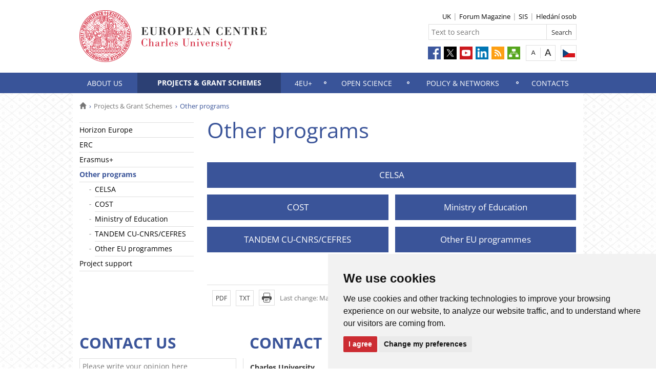

--- FILE ---
content_type: text/html; charset=UTF-8
request_url: https://ec.cuni.cz/ECEN-10.html
body_size: 18078
content:
<!DOCTYPE html>
<html lang="en" data-lang="en">
  <head>
  
<style>

.cc-nb-reject {
  display: none;
}

.cc-cp-foot-byline {
  visibility: hidden;
}

.cc-nb-okagree, .cc-cp-foot-save {
  background-color: #CC2C32 !important;
}

.paging li::before {
  content: none !important;
}
</style>

<!-- Cookie Consent by https://www.FreePrivacyPolicy.com -->
<script type="text/javascript" src="newlayout/js/cookie-consent.js" charset="UTF-8"></script>
<script type="text/javascript" charset="UTF-8">
document.addEventListener('DOMContentLoaded', function () {
cookieconsent.run({"notice_banner_type":"simple","consent_type":"express","palette":"light","language":"en","page_load_consent_levels":["strictly-necessary"],"notice_banner_reject_button_hide":false,"preferences_center_close_button_hide":false,"website_name":""});
});
</script>














<!-- Matomo Tag Manager -->
<script>
var _mtm = window._mtm = window._mtm || [];
_mtm.push({'mtm.startTime': (new Date().getTime()), 'event': 'mtm.Start'});
var d=document, g=d.createElement('script'), s=d.getElementsByTagName('script')[0];
g.async=true; g.src='https://atlas.is.cuni.cz/matomo/js/container_CPOJRu6k.js'; s.parentNode.insertBefore(g,s);
</script>
<!-- End Matomo Tag Manager -->


<!-- Vyžadované -->
<script type="text/plain" cookie-consent="strictly-necessary"></script>
<!-- end of Vyžadované-->


<!-- Analytické -->
<script type="text/plain" cookie-consent="tracking">(function(w,d,s,l,i){w[l]=w[l]||[];w[l].push({'gtm.start':
    new Date().getTime(),event:'gtm.js'});var f=d.getElementsByTagName(s)[0],
    j=d.createElement(s),dl=l!='dataLayer'?'&l='+l:'';j.async=true;j.src=
    'https://www.googletagmanager.com/gtm.js?id='+i+dl;f.parentNode.insertBefore(j,f);
    })(window,document,'script','dataLayer','GTM-NNHH3F6');</script>
<!-- end of Analytické-->


<!-- Sociální sítě a reklama -->


<script type="text/plain" cookie-consent="targeting"></script>
<!-- end of Sociální sítě-->

<!-- End Cookie Consent -->

      <script src="newlayout/js/jquery-3.7.1.min.js"></script>
<!--    <script src="newlayout/js/jquery-3.7.1.min.js"></script>-->
<!--    <script src="newlayout/js/jquery.min.js"></script>-->
    <!--link href='https://fonts.googleapis.com/css?family=Open+Sans:400,800,700,300&amp;subset=latin,cyrillic-ext,latin-ext,cyrillic' rel='stylesheet' type='text/css'-->
    <!--link href="https://fonts.googleapis.com/css?family=Open+Sans+Condensed:300,700|Open+Sans:300,400,600,700&amp;subset=cyrillic,cyrillic-ext,latin-ext" rel="stylesheet"-->
    <!--link href="https://fonts.googleapis.com/css?family=Lora:400,400i,700,700i&amp;subset=cyrillic,cyrillic-ext,latin-ext" rel="stylesheet"--> 
    <link href='newlayout/css/fonts.css' rel='stylesheet' type='text/css'>
    <!--link href='newlayout/js/opensans.css' rel='stylesheet' type='text/css'-->
    <meta charset="utf-8">
  	<meta http-equiv="X-UA-Compatible" content="IE=edge">
     
                          
      
             
	        <title>Other programs - European Centre</title>
        <!-- bxSlider Javascript file -->
<!--          -->
      <script src="newlayout/js/jquery.bxslider/jquery.bxslider.4.2.15.min.js"></script>
                <!--    <script src="newlayout/js/jquery-3.7.1.min.js"></script>-->
<!--          <script src="newlayout/js/jquery.bxslider/jquery.bxslider.min.js"></script>-->
          <!-- bxSlider CSS file -->
      <link href="newlayout/js/jquery.bxslider/jquery.bxslider.css" rel="stylesheet" >
      <link rel="stylesheet" type="text/css" media="all" href="events/jsDatePick_ltr.min.css" />

    <!-- collapsujici komponenta     -->
    <script src="https://cuni.cz/cuni_new_web/dist/js/apps/Collapse.min.js?v1.8"></script>
    <link href="https://cuni.cz/cuni_new_web/dist/css/global/collapse.min.css?v1.5" rel="stylesheet" />
    <!-- medailonky   -->
      <script src="https://cuni.cz/cuni_new_web/dist/js/apps/SimpleCollapse.min.js?v1.9"></script>
      <link href="https://cuni.cz/cuni_new_web/dist/css/global/medailon.min.css?v1.9.4" rel="stylesheet"/>

	    <link rel="shortcut icon" href="newlayout/UK-favicon-32x32px.png" type="image/x-icon">
    <!--script src="https://html5shim.googlecode.com/svn/trunk/html5.js"></script-->
	
	  	<link rel="stylesheet" type="text/css" href="newlayout/css/additional.css?v3.8.0">
	<link rel="stylesheet" type="text/css" href="newlayout/css/3A5499.css?v17.7">
	<link href="newlayout/css/print.css?v=1.1" rel="stylesheet" type="text/css" media="print">
	
	
	<script src="newlayout/js/makeActiveEmail1.js"></script>
	<script src="newlayout/js/calendar.js"></script>
	 	  <script type="text/javascript" src="events/jsDatePick.min.1.3.js"></script>
	  	  <script type="text/javascript" src="events/default.js"></script>
    <!-- HTML5 Shim and Respond.js IE8 support of HTML5 elements and media queries -->
    <!-- WARNING: Respond.js doesn't work if you view the page via file:// -->
    <!--[if lt IE 9]>
        <script src="https://oss.maxcdn.com/html5shiv/3.7.2/html5shiv.min.js"></script>
        <script src="https://oss.maxcdn.com/respond/1.4.2/respond.min.js"></script>
    <![endif]-->
     
   
       
    <meta property="og:title" content="Other programs" />
  	<meta property="og:type" content="article" />
  	  	 <meta property="og:url" content="https://ec.cuni.cz/ECEN-10.html"/>
       	    <meta property="og:image" content="https://ec.cuni.cz/newlayout/images/logosoc.png" />
      	 <meta property="og:site_name" content="European Centre"/>   
      
 	    


  </head>

<body data-lang='en'>
      <!-- Google Tag Manager (noscript) -->
      <!--<noscript><iframe src="https://www.googletagmanager.com/ns.html?id=GTM-NNHH3F6"
      height="0" width="0" style="display:none;visibility:hidden"></iframe></noscript>-->
      <!-- End Google Tag Manager (noscript) -->

        





      <div class="container-fluid headerHolder">


    <div class="container headerSubHolder" style="position: relative">
      <div class="row">
        <header>
          <div class="col-md-7">
            <div class="logo">
              <a href="ECEN-1.html"><img src="ECEN-1-version1-afoto.jpg" class="logoSize mobileLogoSize" alt="Homepage - European Centre"></a>
            </div>
          </div>
          <div class="col-md-1">
          </div>
          <div class="menu-icon" onclick="$('.header-col').toggle(3)">
            <img src="newlayout/images/menu.png" width="45">
          </div>
          <div class="header-col">
            <div class="topHeaderMenu">
              <ul>      <li>
      	     <a href="http://www.cuni.cz" target="_blank">UK</a>
        	  </li>
         <li>
      	     <a href="https://www.ukforum.cz" target="_blank">Forum Magazine</a>
        	  </li>
         <li>
      	     <a href="http://is.cuni.cz/studium" target="_blank">SIS</a>
        	  </li>
         <li>
      	     <a href="http://is.cuni.cz/webapps/whois2" target="_blank">Hledání osob</a>
        	  </li>
   </ul>              <div class="clear"></div>
            </div>
            <div class="clear"></div>
                        <div class="topHeaderSearchForm">
              <form action="?ECEN-1.html">
                <input type="text" name="q" placeholder="Text to search">
                <input type="submit" name="" value="Search">
              </form>
              <div class="clear"></div>
            </div>
                                    <div class="topHeaderLanguage">
			  <a href="https://ec.cuni.cz/EC-14.html" class="langCz lang" title="Česky"></a>
		              <div class="clear"></div>
            </div>
            <div class="topHeaderFontChager">
              <a href="" class="smaller" title="Standardní velikost písma"></a>
              <div class="spacer"></div>
              <a href="" class="bigger" title="Větší velikost písma"></a>
            </div>
            <div class="topHeaderSocialIcon">
              <ul>
			    <li><a href="https://www.facebook.com/UniverzitaKarlova"><img src="newlayout/images/fb.png" height="25" alt="Facebook"></a></li>
		<li><a href="https://twitter.com/UniKarlova"><img src="newlayout/images/twitter-new.png" height="25" alt="Twitter"></a></li>
		<li><a href="https://www.youtube.com/user/UniKarlova"><img src="newlayout/images/youtube.png" height="25" alt="YouTube"></a></li>
		<li><a href="https://www.linkedin.com/edu/school?id=11709"><img src="newlayout/images/linked-in.png" height="25" alt="LinkedIn"></a></li>
		<li><a href="http://www.cuni.cz/rsshome.php?web=ECEN"><img src="newlayout/images/rss-icon.png" height="25" alt="RSS"></a></li>
		<li><a href="ECEN-1.html?navigator=yes"><img src="newlayout/images/navigator.png" height="25" alt="Navigator"></a></li>
		              </ul>
            </div>
                                  </div>
        </header>
      </div>
    </div>

  </div>
    <div class="menuStickFix mobileMenuWrapper">
  <div class="container-fluid mainNavHolder">
    <div class="container">
      <div class="row">
        <nav class="mainNav">
          <ul>         <li>
       	   	     <a class="mobileLinkInMenu" href="ECEN-8.html"  >About us</a>
		 	  </li>
            <li class="active">
       	   	     <a class="mobileLinkInMenu" href="ECEN-146.html"  >Projects & Grant Schemes</a>
		 			<div class="submenu">
			    <ul>										<li>
					 <a class="wrap" href="ECEN-80.html" >Horizon Europe</a>
				  </li>
														<li>
					 <a class="wrap" href="ECEN-9.html" >ERC</a>
				  </li>
														<li>
					 <a class="wrap" href="ECEN-28.html" >Erasmus+</a>
				  </li>
														<li>
					 <a class="wrap" href="ECEN-10.html" >Other programs</a>
				  </li>
														<li>
					 <a class="wrap" href="ECEN-149.html" >Project support</a>
				  </li>
				<li></li></ul>
			</div>
		 	  </li>
            <li>
       	   	     <a class="mobileLinkInMenu" href="https://4euplus.eu/4EU-1.html?"  >4EU+</a>
		 	  </li>
            <li>
       	   	     <a class="mobileLinkInMenu" href="https://openscience.cuni.cz/OSCIEN-1.html"  target="_blank" >Open science</a>
		 	  </li>
            <li>
       	   	     <a class="mobileLinkInMenu" href="ECEN-145.html"  >Policy & Networks</a>
		 	  </li>
            <li>
       	   	     <a class="mobileLinkInMenu" href="ECEN-22.html"  >Contacts</a>
		 	  </li>
   </ul>        </nav>
      </div>
	  
    </div>
  </div>
</div>
    <div class="container pageHolder">
        
<div class="row ">
        <div class="col-md-12  " >
                <div class="breacrump">
            <ul>
	<li class="firstbreacrump"><a href="/ECEN-1.html" title="Homepage"><span class="glyphicon glyphicon-home" aria-hidden="true"></span></a></li>
	<li><a href="ECEN-146.html">Projects & Grant Schemes</a></li>		<li class="lastbreacrump">Other programs</li>
	<!--<li>Tato stránka</li>-->
	</ul>        </div>
            </div>
</div>

        <div class="row content-flex">
    <div class="dleft  ">
                    <div class="col-md-3 d-none"></div>
                        <div class="col-md-3 printNav w-inherit">
            <nav class="leftMainNav t-0">
                <ul>        <li class="inactiveMenu">
                        <a href="ECEN-80.html" class="inactiveMenu" >Horizon Europe</a>
                    </li>
                <li class="inactiveMenu">
                        <a href="ECEN-9.html" class="inactiveMenu" >ERC</a>
                    </li>
                <li class="inactiveMenu">
                        <a href="ECEN-28.html" class="inactiveMenu" >Erasmus+</a>
                    </li>
                <li class="active">
                        <a href="ECEN-10.html" class="inactiveMenu" >Other programs</a>
            <ul>        <li >
                        <a href="ECEN-24.html"  >CELSA</a>
                    </li>
                <li >
                        <a href="ECEN-26.html"  >COST</a>
                    </li>
                <li >
                        <a href="ECEN-79.html"  >Ministry of Education</a>
                    </li>
                <li >
                        <a href="ECEN-134.html"  >TANDEM CU-CNRS/CEFRES</a>
                    </li>
                <li >
                        <a href="ECEN-114.html"  >Other EU programmes</a>
                    </li>
        </ul>        </li>
                <li class="inactiveMenu">
                        <a href="ECEN-149.html" class="inactiveMenu" >Project support</a>
                    </li>
        </ul>            </nav>
        </div>
    <div class="col-md-12 titleMainMobile" style="display: none">
        <h1>Other programs</h1>        </div>
            </div>
        <div class="dright   " >
        <div class="col-md-9 titleMain w-100">
            <h1>Other programs</h1>        </div>
                
                <div class="col-md-9 printHelp w-inherit">
                    <div class="pageContent ">
                <div class="anchorDiv" id="1"></div><div class="overflowHidden"></div>
<br>	<style type="text/css">
        .tile.button {
			background-color: #3A5499;
        }
    </style>
	<div class='tilesFixContainer'><div class="tilesContainerNew mob-col  flex   smallerSpace auto-grid-2"
		data-autolayout="true"
		data-buttons-same-height="false"
		data-columns="2"
		data-lockheight="true"
		><div class="tile button"
			data-grid-span="2"
			data-grid-column="1"
			data-grid-row="1"
			data-link="1"
			style="-ms-grid-row: 1; grid-row: 1"><a href="ECEN-24.html" >CELSA</a>	</div><div class="tile button"
			data-grid-span="1"
			data-grid-column="1"
			data-grid-row="2"
			data-link="1"
			style="-ms-grid-row: 2; grid-row: 2"><a href="ECEN-26.html" >COST</a>	</div><div class="tile button"
			data-grid-span="1"
			data-grid-column="2"
			data-grid-row="2"
			data-link="1"
			style="-ms-grid-row: 2; grid-row: 2"><a href="ECEN-79.html" >Ministry of Education</a>	</div><div class="tile button"
			data-grid-span="1"
			data-grid-column="1"
			data-grid-row="3"
			data-link="1"
			style="-ms-grid-row: 3; grid-row: 3"><a href="ECEN-134.html" >TANDEM CU-CNRS/CEFRES</a>	</div><div class="tile button"
			data-grid-span="1"
			data-grid-column="2"
			data-grid-row="3"
			data-link="1"
			style="-ms-grid-row: 3; grid-row: 3"><a href="ECEN-114.html" >Other EU programmes</a>	</div></div></div>            </div>
                        <div class="pageContentFooter left">
                                <span>Last change: March  1, 2024 19:24</span>&nbsp;
                                <div class="buttons" style="margin-right: 10px">
                    <a target="_blank" rel="nofollow" href="ECEN-10-version1.pdf">PDF</a> <a target="_blank" rel="nofollow" href="ECEN-10-version1.txt">TXT</a>                    <a href="javascript:print()" class="print"><img src="newlayout/images/print-icon.jpg" alt="print"></a>
                </div>
                <div class="clear"></div>
            </div>
                                                            	            </div>
            </div>



</div>

 <div class="row contactBox"> 			<div class="col-md-4">
			  <span class="title">Contact Us</span>
			  <div class="feedback">
				<form method="post" action="ECEN-18.html">
				  <input type="hidden" name="page" value="10"/>
				                      <textarea name="nazor" placeholder="Please write your opinion here"></textarea>
				  				  <div class="sendWrapper">
          <input type="submit" value="send">
          </div>
				</form>
			  </div>
			</div>
				<div class="col-md-4">
		  <span class="title">Contact</span>
		  <div class="row">
			<div class="col-md-12 bottomCell leftRightBorder">
			  <div class="anchorDiv" id="1"></div><div style="overflow: hidden;">
<p align="left">
<b>Charles University</b>
</p>
<p align="left">Ovocn&yacute; trh 560/5</p>
<p align="left">116 36 Prague 1</p>
<p align="left">Czech Republic</p>
<br>
<p align="left">
<b>  </b>
</p>
<p align="left">E-mail:<b> </b>
<noscript>
<a href="mailto:" class="i-email">[e-mail]</a>
</noscript>
<script>document.write("<a href='mailto:");document.write("e"+"c"+"@"+"c"+"u"+"n"+"i"+"."+"c"+"z");document.write("' class='i-email'>");document.write("e"+"c"+"@"+"c"+"u"+"n"+"i"+"."+"c"+"z");document.write("</a>");</script>
</p>
<p align="left">Phone:&nbsp;+420 224 491 289</p>
<br>
<p align="left">
<b>Data Box ID:</b> piyj9b4</p>
<p align="left">
<b>ID No.: </b>00216208</p>
<p align="left">
<b>VAT No.: </b>CZ00216208</p>
</div>
<br>			  </div>
		  </div>
		</div>
				<div class="col-md-4">
		  <span class="title">How to Reach Us</span>
		  <div class="row">
			<div class="col-md-12 bottomCell ">
			  <div class="anchorDiv" id="1"></div><div class="overflowHidden">
<p align="left">
<iframe width="306" height="190" frameborder="0" style="border:0" src="https://www.google.com/maps/embed/v1/place?q=50.0863844, 14.4235961&amp;zoom=15&amp;key=AIzaSyDgE1ff-xb-koWcDSMp0FCEQh0evOicIbs" allowfullscreen="yes"></iframe>     
</p>
</div>
<br>			  </div>
		  </div>
		</div>
		</div>
</div>
<div class="container footerHolder">
  <div class="row">
    <div class="col-md-12 footer">
      <div class="copyright left">
        &copy; 2026 European Centre								                				      </div>
      <div class="right">
        <nav class="navRight">
          <ul>
		     						<li><a href="//www.cuni.cz/UKEN-18.html">Login to information system</a></li>
						                                    <li><a href="#" id="open_preferences_center">Cookies preferences</a></li>
                        			          </ul>
        </nav>
      </div>
      <div class="scrollToTopHelper"></div>
    </div>
  </div>
</div>

<a class="scrollToTop"></a>
<script src="newlayout/js/bootstrap.min.js"></script>
<script src='/newlayout/js/altcha.2.2.4.min.js' type="module"></script>
<script src='/newlayout/js/altcha.lang.en.min.js' type='module'></script><script src="https://cdn.jsdelivr.net/gh/altcha-org/altcha/dist_i18n/cs.min.js"></script>
            <script src="newlayout/js/web.js?v=1.0.3"></script>
</body>
</html>


--- FILE ---
content_type: text/css
request_url: https://ec.cuni.cz/newlayout/css/additional.css?v3.8.0
body_size: 53844
content:
.logoSize {
  height: 102px;
}

.content-flex .w-0 + .w-100 .fullContentWidth p > span[float="right"] {
  margin-right: 0 !important;
}

.menu-icon {
  display: none;
}
.sliderWrapper {
  margin-bottom: 5px;
}

.overflowHidden {
  oveflow: hidden;
}
.tilesContainer {
  width: 100%;
overflow: hidden;
}
.tilesContainer a {
  text-decoration: none;
}
.tilesContainer.smallerTiles {
  width: 555px;
}
.tile {
  margin-bottom: 25px;
}
.tilesContainer.smallerSpace .tile {
  margin-bottom: 13px;
}
.tilesContainer.smallerTiles .tile {
  width: 272px;
}
.tile a {
text-decoration: none;
}
.tilesContainer,
.tile:after,
.tileRow:after {
  content: "";
  display: table;
  clear: both;
}
.tilesContainer .left {
  float: left;
  width: 49%;
}
.tilesContainer .right {
  float: right;
  width: 49%;
}
.tile.button {
  text-align: center;
  display: flex;
  align-items: center;
  justify-content: center;
  color: #fff;
  font-size: 20px;
  padding-top: 13px;
  padding-bottom: 13px;
}
.tileTitle {

}
.tileContent {
margin-bottom: 13px;
}
.left .tile.sameHeight,
.right .tile.sameHeight {

}
.tile img {
  width: 100%;
}
.wide .tile {
  width: 100%;
}
.wide .tile img {
  width: 100%;
}
.tileRow {

}
.tilesContainer.smallerTiles .wide .tile {
  width: 100%;
}
.tilesContainer .tile h3  {
  width: 100%;
  text-align: left;
  font-weight: 700;
}

.tilesContainerNew {
  display: -ms-grid;
  display: grid;
  width: 720px;
  -webkit-column-gap: 13px;
     -moz-column-gap: 13px;
          column-gap: 13px;
  grid-gap: 13px;
}
.tilesContainerNew .tile img {
  max-height: 210px;
  min-height: 210px;
  -o-object-fit: cover;
  object-fit: cover;
}
.tilesContainerNew[data-lockheight="false"] {
  display: -webkit-box;
  display: -ms-flexbox;
  display: flex;
  -webkit-box-orient: horizontal;
  -webkit-box-direction: normal;
      -ms-flex-direction: row;
          flex-direction: row;
  -webkit-box-align: start;
      -ms-flex-align: start;
          align-items: start;
  -webkit-box-pack: center;
      -ms-flex-pack: center;
          justify-content: center;
  -ms-flex-negative: 0;
  flex-shrink: 0;
  -webkit-column-gap: 0;
    -moz-column-gap: 0;
    column-gap: 0;
    grid-gap: 0;
  margin: -6.5px;
  width: calc(720px + 6.5px);
}
.tilesContainerNew[data-lockheight="false"] > div {
  -webkit-box-flex: 1;
      -ms-flex: 1;
          flex: 1;
  position: relative;
  margin: 6.5px;
}
.tilesContainerNew[data-lockheight="false"] > div:last-child {
  margin-right: 0;
}
.tilesContainerNew.smallerTiles {
  width: 555px;
}
.tilesContainerNew.smallerTiles[data-lockheight="false"] {
  width: calc(555px + 6.5px);
}
.tile[data-link="1"] a {
  text-decoration: none;
  color: #333;
}
.tile[data-link="1"] a:hover {
  text-decoration: none;
  color: #000;
}
.tile[data-link="0"] .tileContent a:hover {
  text-decoration: underline;
}
.tilesContainerNew .tile.button {
  padding-top: 0;
  padding-bottom: 0;
  height: -webkit-fit-content;
  height: -moz-fit-content;
  height: fit-content;
}
.tilesContainerNew .tile.button a {
  width: 100%;
  padding-top: 13px;
  padding-bottom: 13px;
  color: #fff;
  display: -webkit-box;
  display: -ms-flexbox;
  display: flex;
  -webkit-box-align: center;
      -ms-flex-align: center;
          align-items: center;
  -webkit-box-pack: center;
      -ms-flex-pack: center;
          justify-content: center;
  font-size: 17px;
}
.tilesContainerNew .tile.button a:hover {
  text-decoration: underline;
  color: #fff;
}
.tilesContainerNew.smallerSpace .tile {
  margin-bottom: 0;
}
.tilesContainerNew h3 {
  width: -webkit-fit-content !important;
  width: -moz-fit-content !important;
  width: fit-content !important;
  text-align: left !important;
}
.dleft.w-0 + .dright .tilesContainerNew:not(.smallerTiles)
, .tilesContainerNew.hp {
  width: 970px;
}
.dleft.w-0 + .dright .tilesContainerNew[data-lockheight="false"] {
  width: calc(970px + 6.5px);
}
.dright.no_full_width .tilesContainerNew[data-lockheight="false"],
.dleft.w-0 + .dright.no_full_width .tilesContainerNew[data-lockheight="false"] {
  width: 555px;
}
.tilesContainerNew.grid-2,
.tilesContainerNew.auto-grid-2 {
  -ms-grid-columns: 1fr 13px 1fr;
  grid-template-columns: 1fr 1fr;
}
.tilesContainerNew.grid-3,
.tilesContainerNew.auto-grid-3 {
  -ms-grid-columns: 1fr 13px 1fr 13px 1fr;
  grid-template-columns: 1fr 1fr 1fr;
}
.tilesContainerNew .tile {

}
.tilesContainerNew .tile[data-grid-column="1"] {
  -ms-grid-column: 1;
  grid-column: 1;
}
.tilesContainerNew .tile[data-grid-column="2"] {
  -ms-grid-column: 3;
  grid-column: 2;
}
.tilesContainerNew .tile[data-grid-column="3"] {
  -ms-grid-column: 5;
  grid-column: 3;
}
.tilesContainerNew .tile[data-grid-span="2"] {
  -ms-grid-column-span: 3; 
      grid-column: span 2;    
}
.tilesContainerNew .tile[data-grid-span="3"] {
  -ms-grid-column-span: 5; 
      grid-column: span 3;    
}
.tilesContainerNew.grid-2 .tile[data-grid-column="1"][data-grid-span="2"],
.tilesContainerNew.auto-grid-2 .tile[data-grid-column="1"][data-grid-span="2"] {
  
}
.tilesContainerNew.grid-2 .tile[data-grid-column="2"][data-grid-span="2"],
.tilesContainerNew.auto-grid-2 .tile[data-grid-column="2"][data-grid-span="2"] {
}
.tilesContainerNew.grid-3 .tile[data-grid-column="1"],
.tilesContainerNew.auto-grid-3 .tile[data-grid-column="1"] {
  
}
.tilesContainerNew.grid-3 .tile[data-grid-column="2"],
.tilesContainerNew.auto-grid-3 .tile[data-grid-column="2"] {

}
.tilesContainerNew.grid-3 .tile[data-grid-column="3"],
.tilesContainerNew.auto-grid-3 .tile[data-grid-column="3"] {
  
}

.breapath {
  margin-top: 5px;
}
.searchPathHolder {
  width: 100%;
}
.breacrump.empty {
  height: 18px;
}
.searchPathHolder .breacrump {
  margin-top: 5px !important;
  display: table;
}
.jcbx-glry-classic {
  background-color: #fff !important;
}
.jb-flag-large-screen-mode .jb-area-large-mode-title {
    color: #000 !important;
    opacity: 1 !important;
    display: block !important;
    text-shadow: none !important;
}

.pageContent.fullContentWidth > div > p
, .pageContent.fullContentWidth > div > div > p
, .pageContent.fullContentWidth > div > div > div > p
, .pageContent.fullContentWidth > div > div > div > div > p
, .pageContent.fullContentWidth > div > div > div > div > div > p
, .pageContent.fullContentWidth h2
, .pageContent.fullContentWidth h3
, .pageContent.fullContentWidth h4
, .pageContent.fullContentWidth h5
, .pageContent.fullContentWidth h6
, .pageContent.fullContentWidth div > ol
, .pageContent.fullContentWidth div > ul {
  width: inherit !important;
}

/**
  Zacatek FLASH news
*/
.flash_news_container {

}

.flash_news_container div.title {

}
.flash_news {

}
.flash_new_item {
  margin-top: 25px;
  display: flex;
}
.flash_new_item .type_container {
  z-index: 50;
  background-size: 1px 100%;
  background-repeat: no-repeat;
  margin-right: 10px;
  background-position: bottom;
}
.flash_new_item .type_container.info {
  background-image: linear-gradient(#7dccfc, #7dccfc);
}
.flash_new_item .type_container.warning {
  background-image: linear-gradient(#ffc000, #ffc000);
}
.flash_new_item .type_container.critical {
  background-image: linear-gradient(#ff0025, #ff0025);
}
.flash_new_item .content_container {

}
.flash_new_item:after{
  content: "";
  display: table;
  clear: both;
}
.flash_new_item.first {
  margin-top: 10px;
}
.flash_new_item .flash_head {
  display: flex;
}
.flash_more_container {
  text-align: center;
  position: relative;
  margin-top: 25px;
}
#flash_news_btn_archiv {
  position: absolute;
  right: 0;
}
#flash_news_btn_more {
  border: 1px solid;
  padding: 7px;
  text-decoration: none;
}
.medailon-container.flow.f-left,
.medailon-container.flow.f-right
{
  max-width: 200px !important;
  width: 200px;
}
.medailon-container.flow.f-right {
  margin-left: 10px;
  padding-right: 0;
}
.medailon-container .medailon-content {
  word-break: break-word;
}
.medailon-container.flow .medailon-text.isCollapseable .medailon-content {
  padding-left: 0;
}
.medailon-container.flow .medailon-text.isCollapseable .medailon-title:not(.marker) {
  margin-left: 0;
}
.medailon-container[data-color="gray"] .medailon-item {
  background-color: rgba(96, 100, 108, 0.1);
}
.medailon-container[data-color="gray"] .medailon-item:nth-child(2n) {
  background-color: rgba(96, 100, 108, 0.05);
}
.medailon-container[data-color="empty"] .medailon-item {
  background-color: #fff;
}
.medailon-container[data-color="empty"] .medailon-item:nth-child(2n) {
  background-color: #fff;
}
.collapse-root[data-color="gray"] > .collapse-item .collapse-header {
  background-color: rgba(96, 100, 108, 0.15);
}
.collapse-root[data-color="gray"] > .collapse-item .collapse-content {
  background-color: rgba(96, 100, 108, 0.04);
}
.collapse-root[data-color="gray"] > .collapse-item .collapse-header:hover {
  background-color: rgba(96, 100, 108, 0.2);
}
.collapse-root[data-color="empty"] > .collapse-item .collapse-header {
  background-color: rgba(255,255,255,0.15);
}
.collapse-root[data-color="empty"] > .collapse-item .collapse-content {
  background-color: rgba(255,255,255,0.15);
}
.collapse-root[data-color="empty"] > .collapse-item .collapse-header:hover {
  background-color: rgba(215, 215, 215, 0.2);
}
.collapse-root > .collapse-item::before {
}
.flash_new_item .flash_time_container {

}
.flash_new_item .date {
  font-size: 13px;
  color: #a0a0a0;
}
.flash_new_item .title {

}
.flash_new_item .title h2 {
  margin-top: 0;
  margin-bottom: 0;
}
.flash_new_item .content p {
  margin-top: 10px;
}
.flash_new_item .content p:last-child {
  margin-top: 0px;
}
.flash_new_item .content img {
  margin-bottom: 10px;
}
.flash_new_item .content img.left {
  float: left;
  margin-right: 10px;
}
.flash_new_item .content img.right {
  float: right;
  margin-left: 10px;
}
.flash_new_item .flash_body {
}
.flash_new_item .flash_body.last {
  padding-bottom: 0;
}
.flash_icon {
  margin-top: -1px;
  padding-top: 0px;
  background-color: white;
  border-top: 5px solid white;
  border-bottom: 10px solid white;
}
.flash_icon span {
  font-size: 80px;
}
.flash_icon .icon {
  width: 27px;
  height: 27px;
  background-size: contain;
}
.icon_info {
  background-image: url("../images/info.png");
}
.icon_warning {
  background-image: url("../images/warning.png");
}
.icon_critical {
  background-image: url("../images/critical.png");
}
.color_info {
  color: #7dccfc;
}
.color_info_border {
  border-left: 1px solid #7dccfc;
}

.color_warning {
  color: #ffc000;
}
.color_warning_border {
  border-left: 1px solid #ffc000;
}

.color_critical {
  color: #ff0025;
}
.color_critical_border {
  border-left: 1px solid #ff0025;
}

.row.relative {
  position: relative;
}
.section_image_inner {
  position: absolute !important;
  top: -90px;
  left: 252px;
  width: 741px !important;
  z-index: 2;
}
.section_image_inner.hiddenMenu {
  left: 3px;
  width: 991px !important;
}
.dright.to_section_image {
  margin-top: -90px;
  background-color: #fff;
}
.dright.to_section_image.no_full_width .titleMain::before {
  content: ' ';
  display: block;
  position: absolute;
  width: 100%;
  height: calc(100% + 20px);
  background-color: #fff;
  z-index: 0;
  top: 0;
  left: 0;
}
.dright.to_section_image.no_full_width .titleMain h1 {
  position: relative;
  z-index: 1;
}
#contentToSectionImage {
  position: relative;
  width: 100%;
}
#contentToSectionImage::before {
  content: ' ';
  display: block;
  position: absolute;
  top: 0;
  left: 0;
  width: 100%;
  height: 100px;
  -webkit-box-shadow: 0 10px 16px 0 rgb(0 0 0 / 20%), 0 6px 20px 0 rgb(0 0 0 / 19%) !important;
  box-shadow: 0 10px 16px 0 rgb(0 0 0 / 20%), 0 6px 20px 0 rgb(0 0 0 / 19%) !important;
}
.sectionImage {
  background-size: cover;
  background-position-x: center;
  width: 100%;
  height: 100%;
}
.sectionImageContainer {
  position: relative;
  height: 300px;
  overflow: hidden;
  display: -webkit-box;
  display: -ms-flexbox;
  display: flex;
  -webkit-box-align: center;
  -ms-flex-align: center;
  align-items: center;
  -webkit-box-pack: center;
  -ms-flex-pack: center;
  justify-content: center;
}
.homepage-section-flow {
  position: relative;
  margin-top: -90px;
}
.homepage-section-flow::before {
  content: ' ';
  display: block;
  position: absolute;
  top: 0;
  left: 0;
  width: 100%;
  height: 100px;
  -webkit-box-shadow: 0 10px 16px 0 rgb(0 0 0 / 20%), 0 6px 20px 0 rgb(0 0 0 / 19%) !important;
  box-shadow: 0 10px 16px 0 rgb(0 0 0 / 20%), 0 6px 20px 0 rgb(0 0 0 / 19%) !important;
}
.breacrumpToSectionImage {

}
.col-md-9, 
.col-md-12 {
  background-color: #fff;
}


/*
  CSS pro strankovani aktualit/udalosti
*/
div.newsPaging {
  display: inline-block;
}
.newsPaging ul.paging {
  margin: 0;
  padding: 0; 
  list-style-type: none;
}
.newsPaging ul.paging li {
  width: 30px;
  height: 30px;
  float: left;
  margin: 20px 0;
  text-align: center;
  padding-top: 5px;
  color: #960000;
}
.newsPaging ul.paging li div.actual {
  color: #000;
  background-color: #f3f3f3;
}
.newsPaging ul.paging li a {
  display: inline; 
}
.newsPaging ul.paging li.first,
.newsPaging ul.paging li.previous,
.newsPaging ul.paging li.next {
  width: auto;
}
.newsPaging ul.paging li.first::after {
  content: "\00AB";
  margin-left: 6px;
  margin-right: 5px;
}
.newsPaging ul.paging li.previous::after {
  content: "\2039";
  margin-left: 6px;
  margin-right: 5px;
}
.newsPaging ul.paging li.next::before {
  content: "\203A";
  margin-left: 6px;
  margin-right: 5px;
}

.content-flex {
  display: flex;
}
.d-block {
  display: block;
}
.d-none {
  display: none;
}
.dleft {
  width: 249px;
  min-width: 249px;
  margin-top: 2.3rem;
}
.dright {

}
.w-249 {
  width: 249px;
}
.w-inherit {
  width: inherit !important;
}
.m-t-1 {
  margin-top: 1rem;
}
.t-0 {
  top: 0 !important;
}
.w-0 {
  width: 0 !important;
  min-width: 0 !important;
  overflow: hidden;
}
.w-100 {
  width: 100% !important;
}

/**
  Konec FLASH news
*/

@font-face {
	font-family: 'Glyphicons Halflings';
	src: url('https://maxcdn.bootstrapcdn.com/bootstrap/3.3.7/fonts/glyphicons-halflings-regular.eot');
	src: url('https://maxcdn.bootstrapcdn.com/bootstrap/3.3.7/fonts/glyphicons-halflings-regular.eot?#iefix') format('embedded-opentype'),	url('https://maxcdn.bootstrapcdn.com/bootstrap/3.3.7/fonts/glyphicons-halflings-regular.woff') format('woff'),	url('https://maxcdn.bootstrapcdn.com/bootstrap/3.3.7/fonts/glyphicons-halflings-regular.ttf') format('truetype'),	url('https://maxcdn.bootstrapcdn.com/bootstrap/3.3.7/fonts/glyphicons-halflings-regular.svg#glyphicons-halflingsregular') format('svg');
}

.glyphicon-asterisk:before { content: "\002a";}
.glyphicon-plus:before { content: "\002b";}
.glyphicon-euro:before,
.glyphicon-eur:before { content: "\20ac";}
.glyphicon-minus:before { content: "\2212";}
.glyphicon-cloud:before { content: "\2601";}
.glyphicon-envelope:before { content: "\2709";}
.glyphicon-pencil:before { content: "\270f";}
.glyphicon-glass:before { content: "\e001";}
.glyphicon-music:before { content: "\e002";}
.glyphicon-search:before { content: "\e003";}
.glyphicon-heart:before { content: "\e005";}
.glyphicon-star:before { content: "\e006";}
.glyphicon-star-empty:before { content: "\e007";}
.glyphicon-user:before { content: "\e008";}
.glyphicon-film:before { content: "\e009";}
.glyphicon-th-large:before { content: "\e010";}
.glyphicon-th:before { content: "\e011";}
.glyphicon-th-list:before { content: "\e012";}
.glyphicon-ok:before { content: "\e013";}
.glyphicon-remove:before { content: "\e014";}
.glyphicon-zoom-in:before { content: "\e015";}
.glyphicon-zoom-out:before { content: "\e016";}
.glyphicon-off:before { content: "\e017";}
.glyphicon-signal:before { content: "\e018";}
.glyphicon-cog:before { content: "\e019";}
.glyphicon-trash:before { content: "\e020";}
.glyphicon-home:before { content: "\e021";}
.glyphicon-file:before { content: "\e022";}
.glyphicon-time:before { content: "\e023";}
.glyphicon-road:before { content: "\e024";}
.glyphicon-download-alt:before { content: "\e025";}
.glyphicon-download:before { content: "\e026";}
.glyphicon-upload:before { content: "\e027";}
.glyphicon-inbox:before { content: "\e028";}
.glyphicon-play-circle:before { content: "\e029";}
.glyphicon-repeat:before { content: "\e030";}
.glyphicon-refresh:before { content: "\e031";}
.glyphicon-list-alt:before { content: "\e032";}
.glyphicon-lock:before { content: "\e033";}
.glyphicon-flag:before { content: "\e034";}
.glyphicon-headphones:before { content: "\e035";}
.glyphicon-volume-off:before { content: "\e036";}
.glyphicon-volume-down:before { content: "\e037";}
.glyphicon-volume-up:before { content: "\e038";}
.glyphicon-qrcode:before { content: "\e039";}
.glyphicon-barcode:before { content: "\e040";}
.glyphicon-tag:before { content: "\e041";}
.glyphicon-tags:before { content: "\e042";}
.glyphicon-book:before { content: "\e043";}
.glyphicon-bookmark:before { content: "\e044";}
.glyphicon-print:before { content: "\e045";}
.glyphicon-camera:before { content: "\e046";}
.glyphicon-font:before { content: "\e047";}
.glyphicon-bold:before { content: "\e048";}
.glyphicon-italic:before { content: "\e049";}
.glyphicon-text-height:before { content: "\e050";}
.glyphicon-text-width:before { content: "\e051";}
.glyphicon-align-left:before { content: "\e052";}
.glyphicon-align-center:before { content: "\e053";}
.glyphicon-align-right:before { content: "\e054";}
.glyphicon-align-justify:before { content: "\e055";}
.glyphicon-list:before { content: "\e056";}
.glyphicon-indent-left:before { content: "\e057";}
.glyphicon-indent-right:before { content: "\e058";}
.glyphicon-facetime-video:before { content: "\e059";}
.glyphicon-picture:before { content: "\e060";}
.glyphicon-map-marker:before { content: "\e062";}
.glyphicon-adjust:before { content: "\e063";}
.glyphicon-tint:before { content: "\e064";}
.glyphicon-edit:before { content: "\e065";}
.glyphicon-share:before { content: "\e066";}
.glyphicon-check:before { content: "\e067";}
.glyphicon-move:before { content: "\e068";}
.glyphicon-step-backward:before { content: "\e069";}
.glyphicon-fast-backward:before { content: "\e070";}
.glyphicon-backward:before { content: "\e071";}
.glyphicon-play:before { content: "\e072";}
.glyphicon-pause:before { content: "\e073";}
.glyphicon-stop:before { content: "\e074";}
.glyphicon-forward:before { content: "\e075";}
.glyphicon-fast-forward:before { content: "\e076";}
.glyphicon-step-forward:before { content: "\e077";}
.glyphicon-eject:before { content: "\e078";}
.glyphicon-chevron-left:before { content: "\e079";}
.glyphicon-chevron-right:before { content: "\e080";}
.glyphicon-plus-sign:before { content: "\e081";}
.glyphicon-minus-sign:before { content: "\e082";}
.glyphicon-remove-sign:before { content: "\e083";}
.glyphicon-ok-sign:before { content: "\e084";}
.glyphicon-question-sign:before { content: "\e085";}
.glyphicon-info-sign:before { content: "\e086";}
.glyphicon-screenshot:before { content: "\e087";}
.glyphicon-remove-circle:before { content: "\e088";}
.glyphicon-ok-circle:before { content: "\e089";}
.glyphicon-ban-circle:before { content: "\e090";}
.glyphicon-arrow-left:before { content: "\e091";}
.glyphicon-arrow-right:before { content: "\e092";}
.glyphicon-arrow-up:before { content: "\e093";}
.glyphicon-arrow-down:before { content: "\e094";}
.glyphicon-share-alt:before { content: "\e095";}
.glyphicon-resize-full:before { content: "\e096";}
.glyphicon-resize-small:before { content: "\e097";}
.glyphicon-exclamation-sign:before { content: "\e101";}
.glyphicon-gift:before { content: "\e102";}
.glyphicon-leaf:before { content: "\e103";}
.glyphicon-fire:before { content: "\e104";}
.glyphicon-eye-open:before { content: "\e105";}
.glyphicon-eye-close:before { content: "\e106";}
.glyphicon-warning-sign:before { content: "\e107";}
.glyphicon-plane:before { content: "\e108";}
.glyphicon-calendar:before { content: "\e109";}
.glyphicon-random:before { content: "\e110";}
.glyphicon-comment:before { content: "\e111";}
.glyphicon-magnet:before { content: "\e112";}
.glyphicon-chevron-up:before { content: "\e113";}
.glyphicon-chevron-down:before { content: "\e114";}
.glyphicon-retweet:before { content: "\e115";}
.glyphicon-shopping-cart:before { content: "\e116";}
.glyphicon-folder-close:before { content: "\e117";}
.glyphicon-folder-open:before { content: "\e118";}
.glyphicon-resize-vertical:before { content: "\e119";}
.glyphicon-resize-horizontal:before { content: "\e120";}
.glyphicon-hdd:before { content: "\e121";}
.glyphicon-bullhorn:before { content: "\e122";}
.glyphicon-bell:before { content: "\e123";}
.glyphicon-certificate:before { content: "\e124";}
.glyphicon-thumbs-up:before { content: "\e125";}
.glyphicon-thumbs-down:before { content: "\e126";}
.glyphicon-hand-right:before { content: "\e127";}
.glyphicon-hand-left:before { content: "\e128";}
.glyphicon-hand-up:before { content: "\e129";}
.glyphicon-hand-down:before { content: "\e130";}
.glyphicon-circle-arrow-right:before { content: "\e131";}
.glyphicon-circle-arrow-left:before { content: "\e132";}
.glyphicon-circle-arrow-up:before { content: "\e133";}
.glyphicon-circle-arrow-down:before { content: "\e134";}
.glyphicon-globe:before { content: "\e135";}
.glyphicon-wrench:before { content: "\e136";}
.glyphicon-tasks:before { content: "\e137";}
.glyphicon-filter:before { content: "\e138";}
.glyphicon-briefcase:before { content: "\e139";}
.glyphicon-fullscreen:before { content: "\e140";}
.glyphicon-dashboard:before { content: "\e141";}
.glyphicon-paperclip:before { content: "\e142";}
.glyphicon-heart-empty:before { content: "\e143";}
.glyphicon-link:before { content: "\e144";}
.glyphicon-phone:before { content: "\e145";}
.glyphicon-pushpin:before { content: "\e146";}
.glyphicon-usd:before { content: "\e148";}
.glyphicon-gbp:before { content: "\e149";}
.glyphicon-sort:before { content: "\e150";}
.glyphicon-sort-by-alphabet:before { content: "\e151";}
.glyphicon-sort-by-alphabet-alt:before { content: "\e152";}
.glyphicon-sort-by-order:before { content: "\e153";}
.glyphicon-sort-by-order-alt:before { content: "\e154";}
.glyphicon-sort-by-attributes:before { content: "\e155";}
.glyphicon-sort-by-attributes-alt:before { content: "\e156";}
.glyphicon-unchecked:before { content: "\e157";}
.glyphicon-expand:before { content: "\e158";}
.glyphicon-collapse-down:before { content: "\e159";}
.glyphicon-collapse-up:before { content: "\e160";}
.glyphicon-log-in:before { content: "\e161";}
.glyphicon-flash:before { content: "\e162";}
.glyphicon-log-out:before { content: "\e163";}
.glyphicon-new-window:before { content: "\e164";}
.glyphicon-record:before { content: "\e165";}
.glyphicon-save:before { content: "\e166";}
.glyphicon-open:before { content: "\e167";}
.glyphicon-saved:before { content: "\e168";}
.glyphicon-import:before { content: "\e169";}
.glyphicon-export:before { content: "\e170";}
.glyphicon-send:before { content: "\e171";}
.glyphicon-floppy-disk:before { content: "\e172";}
.glyphicon-floppy-saved:before { content: "\e173";}
.glyphicon-floppy-remove:before { content: "\e174";}
.glyphicon-floppy-save:before { content: "\e175";}
.glyphicon-floppy-open:before { content: "\e176";}
.glyphicon-credit-card:before { content: "\e177";}
.glyphicon-transfer:before { content: "\e178";}
.glyphicon-cutlery:before { content: "\e179";}
.glyphicon-header:before { content: "\e180";}
.glyphicon-compressed:before { content: "\e181";}
.glyphicon-earphone:before { content: "\e182";}
.glyphicon-phone-alt:before { content: "\e183";}
.glyphicon-tower:before { content: "\e184";}
.glyphicon-stats:before { content: "\e185";}
.glyphicon-sd-video:before { content: "\e186";}
.glyphicon-hd-video:before { content: "\e187";}
.glyphicon-subtitles:before { content: "\e188";}
.glyphicon-sound-stereo:before { content: "\e189";}
.glyphicon-sound-dolby:before { content: "\e190";}
.glyphicon-sound-5-1:before { content: "\e191";}
.glyphicon-sound-6-1:before { content: "\e192";}
.glyphicon-sound-7-1:before { content: "\e193";}
.glyphicon-copyright-mark:before { content: "\e194";}
.glyphicon-registration-mark:before { content: "\e195";}
.glyphicon-cloud-download:before { content: "\e197";}
.glyphicon-cloud-upload:before { content: "\e198";}
.glyphicon-tree-conifer:before { content: "\e199";}
.glyphicon-tree-deciduous:before { content: "\e200";}
.glyphicon-cd:before { content: "\e201";}
.glyphicon-save-file:before { content: "\e202";}
.glyphicon-open-file:before { content: "\e203";}
.glyphicon-level-up:before { content: "\e204";}
.glyphicon-copy:before { content: "\e205";}
.glyphicon-paste:before { content: "\e206";}
// .glyphicon-door:before { content: "\1f6aa";}
// .glyphicon-key:before { content: "\1f511";}
.glyphicon-alert:before { content: "\e209";}
.glyphicon-equalizer:before { content: "\e210";}
.glyphicon-king:before { content: "\e211";}
.glyphicon-queen:before { content: "\e212";}
.glyphicon-pawn:before { content: "\e213";}
.glyphicon-bishop:before { content: "\e214";}
.glyphicon-knight:before { content: "\e215";}
.glyphicon-baby-formula:before { content: "\e216";}
.glyphicon-tent:before { content: "\26fa";}
.glyphicon-blackboard:before { content: "\e218";}
.glyphicon-bed:before { content: "\e219";}
.glyphicon-apple:before { content: "\f8ff";}
.glyphicon-erase:before { content: "\e221";}
.glyphicon-hourglass:before { content: "\231b";}
.glyphicon-lamp:before { content: "\e223";}
.glyphicon-duplicate:before { content: "\e224";}
.glyphicon-piggy-bank:before { content: "\e225";}
.glyphicon-scissors:before { content: "\e226";}
.glyphicon-bitcoin:before { content: "\e227";}
.glyphicon-btc:before { content: "\e227";}
.glyphicon-xbt:before { content: "\e227";}
.glyphicon-yen:before { content: "\00a5";}
.glyphicon-jpy:before { content: "\00a5";}
.glyphicon-ruble:before { content: "\20bd";}
.glyphicon-rub:before { content: "\20bd";}
.glyphicon-scale:before { content: "\e230";}
.glyphicon-ice-lolly:before { content: "\e231";}
.glyphicon-ice-lolly-tasted:before { content: "\e232";}
.glyphicon-education:before { content: "\e233";}
.glyphicon-option-horizontal:before { content: "\e234";}
.glyphicon-option-vertical:before { content: "\e235";}
.glyphicon-menu-hamburger:before { content: "\e236";}
.glyphicon-modal-window:before { content: "\e237";}
.glyphicon-oil:before { content: "\e238";}
.glyphicon-grain:before { content: "\e239";}
.glyphicon-sunglasses:before { content: "\e240";}
.glyphicon-text-size:before { content: "\e241";}
.glyphicon-text-color:before { content: "\e242";}
.glyphicon-text-background:before { content: "\e243";}
.glyphicon-object-align-top:before { content: "\e244";}
.glyphicon-object-align-bottom:before { content: "\e245";}
.glyphicon-object-align-horizontal:before { content: "\e246";}
.glyphicon-object-align-left:before { content: "\e247";}
.glyphicon-object-align-vertical:before { content: "\e248";}
.glyphicon-object-align-right:before { content: "\e249";}
.glyphicon-triangle-right:before { content: "\e250";}
.glyphicon-triangle-left:before { content: "\e251";}
.glyphicon-triangle-bottom:before { content: "\e252";}
.glyphicon-triangle-top:before { content: "\e253";}
.glyphicon-console:before { content: "\e254";}
.glyphicon-superscript:before { content: "\e255";}
.glyphicon-subscript:before { content: "\e256";}
.glyphicon-menu-left:before { content: "\e257";}
.glyphicon-menu-right:before { content: "\e258";}
.glyphicon-menu-down:before { content: "\e259";}
.glyphicon-menu-up:before { content: "\e260";}


.tilesContainerNew.flex[data-lockheight="true"] {
  display: -webkit-box;
  display: -ms-flexbox;
  display: flex;
  -ms-flex-wrap: wrap;
  flex-wrap: wrap;
  -webkit-column-gap: 0;
  -moz-column-gap: 0;
  column-gap: 0;
  grid-gap: 0;
}
.tilesContainerNew.flex[data-lockheight="true"] .tile.button {
  height: auto;
}
.tilesContainerNew.flex[data-lockheight="true"] .tile.button a {
  height: 100%;
}
.tilesContainerNew.flex {
  width: calc(720px + 13px);
  margin-left: -26px;
}
.tilesContainerNew.flex[data-lockheight="true"].hp {
  margin-left: -26px;
  width: calc(970px + 13px);
}
.dleft.w-0 + .dright .tilesContainerNew.flex:not(.smallerTiles) {
  margin-left: -26px;
  width: calc(970px + 13px);
}
.tilesFixContainer {
  margin-left: 13px;
}
.tilesContainerNew.flex.smallerTiles {
  width: calc(555px + 13px);
  margin-left: -26px;
}
.tilesContainerNew.flex .tile.button {
  background-color: transparent;
}
.tilesContainerNew.flex .tile {
  padding-left: 13px;
  margin-bottom: 26px;
}
.tilesContainerNew.flex.smallerSpace .tile {
  margin-bottom: 13px;
}
.tilesContainerNew.flex.img-no-full-height .tile img {
  min-height: unset;
  max-height: unset;
}
.dleft.w-0 + .dright .tilesContainerNew.flex[data-lockheight="false"] {
  padding-left: 6.5px;
  margin-left: -26px !important;
}

.tilesContainerNew.flex[data-lockheight="false"] {
  padding-left: 6.5px;
}
.tilesContainerNew.flex[data-lockheight="false"] .tile {
  padding-left: 0;
}
.tilesContainerNew.flex[data-lockheight="true"][data-buttons-same-height="true"] .tile.button {
  height: inherit;
}
.tilesContainerNew.flex[data-lockheight="true"][data-buttons-same-height="true"] .tile.button a {
  height: 100%;
  -webkit-box-align: center;
  -ms-flex-align: center;
  align-items: center;
}
/* 2 sloupce */
.tilesContainerNew.flex[data-lockheight="true"][data-columns="2"] .tile {
  -webkit-box-flex: 0;
  -ms-flex: 0 0 calc(100% / 2);
  flex: 0 0 calc(100% / 2);
  max-width: calc(100% / 2);
}
.tilesContainerNew.flex[data-lockheight="true"][data-columns="2"] .tile[data-grid-span="2"] {
  -webkit-box-flex: 0;
  -ms-flex: 0 0 100%;
  flex: 0 0 100%;
  max-width: 100%;
}
/* 3  sloupce */
.tilesContainerNew.flex[data-lockheight="true"][data-columns="3"] .tile {
  -webkit-box-flex: 0;
  -ms-flex: 0 0 calc(100% / 3);
  flex: 0 0 calc(100% / 3);
  max-width: calc(100% / 3);
}
.tilesContainerNew.flex[data-lockheight="true"][data-columns="3"] .tile[data-grid-span="2"] {
  -webkit-box-flex: 0;
  -ms-flex: 0 0 calc(2 * calc(100% / 3));
  flex: 0 0 calc(2 * calc(100% / 3));
  max-width: calc(2 * calc(100% / 3));
}
.tilesContainerNew.flex[data-lockheight="true"][data-columns="3"] .tile[data-grid-span="3"] {
  -webkit-box-flex: 0;
  -ms-flex: 0 0 100%;
  flex: 0 0 100%;
  max-width: 100%;
}
/* 4 sloupce */
.tilesContainerNew.flex[data-lockheight="true"][data-columns="4"] .tile {
  -webkit-box-flex: 0;
  -ms-flex: 0 0 calc(100% / 4);
  flex: 0 0 calc(100% / 4);
  max-width: calc(100% / 4);
}
.tilesContainerNew.flex[data-lockheight="true"][data-columns="4"] .tile[data-grid-span="2"] {
  -webkit-box-flex: 0;
  -ms-flex: 0 0 calc(100% / 2);
  flex: 0 0 calc(100% / 2);
  max-width: calc(100% / 2);
}
.tilesContainerNew.flex[data-lockheight="true"][data-columns="4"] .tile[data-grid-span="3"] {
  -webkit-box-flex: 0;
  -ms-flex: 0 0 calc(3 * calc(100% / 4));
  flex: 0 0 calc(3 * calc(100% / 4));
  max-width: calc(3 * calc(100% / 4));
}
.tilesContainerNew.flex[data-lockheight="true"][data-columns="4"] .tile[data-grid-span="4"] {
  -webkit-box-flex: 0;
  -ms-flex: 0 0 100%;
  flex: 0 0 100%;
  max-width: 100%;
}
/* 5 sloupcu */
.tilesContainerNew.flex[data-lockheight="true"][data-columns="5"] .tile {
  -webkit-box-flex: 0;
  -ms-flex: 0 0 calc(100% / 5);
  flex: 0 0 calc(100% / 5);
  max-width: calc(100% / 5);
}
.tilesContainerNew.flex[data-lockheight="true"][data-columns="5"] .tile[data-grid-span="2"] {
  -webkit-box-flex: 0;
  -ms-flex: 0 0 calc(2 * calc(100% / 5));
  flex: 0 0 calc(2 * calc(100% / 5));
  max-width: calc(2 * calc(100% / 5));
}
.tilesContainerNew.flex[data-lockheight="true"][data-columns="5"] .tile[data-grid-span="3"] {
  -webkit-box-flex: 0;
  -ms-flex: 0 0 calc(3 * calc(100% / 5));
  flex: 0 0 calc(3 * calc(100% / 5));
  max-width: calc(3 * calc(100% / 5));
}
.tilesContainerNew.flex[data-lockheight="true"][data-columns="5"] .tile[data-grid-span="4"] {
  -webkit-box-flex: 0;
  -ms-flex: 0 0 calc(4 * calc(100% / 5));
  flex: 0 0 calc(4 * calc(100% / 5));
  max-width: calc(4 * calc(100% / 5));
}
.tilesContainerNew.flex[data-lockheight="true"][data-columns="5"] .tile[data-grid-span="5"] {
  -webkit-box-flex: 0;
  -ms-flex: 0 0 100%;
  flex: 0 0 100%;
  max-width: 100%;
}
/* 6 sloupcu */
.tilesContainerNew.flex[data-lockheight="true"][data-columns="6"] .tile {
  -webkit-box-flex: 0;
  -ms-flex: 0 0 calc(100% / 6);
  flex: 0 0 calc(100% / 6);
  max-width: calc(100% / 6);
}
.tilesContainerNew.flex[data-lockheight="true"][data-columns="6"] .tile[data-grid-span="2"] {
  -webkit-box-flex: 0;
  -ms-flex: 0 0 calc(2 * calc(100% / 6));
  flex: 0 0 calc(2 * calc(100% / 6));
  max-width: calc(2 * calc(100% / 6));
}
.tilesContainerNew.flex[data-lockheight="true"][data-columns="6"] .tile[data-grid-span="3"] {
  -webkit-box-flex: 0;
  -ms-flex: 0 0 calc(3 * calc(100% / 6));
  flex: 0 0 calc(3 * calc(100% / 6));
  max-width: calc(3 * calc(100% / 6));
}
.tilesContainerNew.flex[data-lockheight="true"][data-columns="6"] .tile[data-grid-span="4"] {
  -webkit-box-flex: 0;
  -ms-flex: 0 0 calc(4 * calc(100% / 6));
  flex: 0 0 calc(4 * calc(100% / 6));
  max-width: calc(4 * calc(100% / 6));
}
.tilesContainerNew.flex[data-lockheight="true"][data-columns="6"] .tile[data-grid-span="5"] {
  -webkit-box-flex: 0;
  -ms-flex: 0 0 calc(5 * calc(100% / 6));
  flex: 0 0 calc(5 * calc(100% / 6));
  max-width: calc(5 * calc(100% / 6));
}
.tilesContainerNew.flex[data-lockheight="true"][data-columns="6"] .tile[data-grid-span="6"] {
  -webkit-box-flex: 0;
  -ms-flex: 0 0 100%;
  flex: 0 0 100%;
  max-width: 100%;
}
.pageContent.fullContentWidth .row.columns {
  width: calc(100% + 13px);
}
.pageContent.fullContentWidth .row.columns p
, .pageContent.fullContentWidth .row.columns h3
, .pageContent.fullContentWidth .row.columns h5
, .pageContent.fullContentWidth .row.columns ol
, .pageContent.fullContentWidth .row.columns ul
{
  width: 100% !important;
}
.row.columns {
  width: calc(100% + 13px);
}
.pageContent .row.columns {
  width: calc(555px + 13px)
}
.row.columns .col-md-6 * {
  max-width: 100%;
}
.row.columns .col-md-4 * {
  max-width: 100%;
}
.row.columns > .col-md-6:nth-child(1) {
  padding-right: 6.5px;
}
.row.columns > .col-md-6:nth-child(2) {
  padding-left: 6.5px;
}
.row.columns > .col-md-4:nth-child(1) {
  padding-right: 6.5px;
}
.row.columns > .col-md-4:nth-child(2) {
  padding-left: 6.5px;
  padding-right: 6.5px;
}
.row.columns > .col-md-4:nth-child(3) {
  padding-left: 6.5px;
}
.row.columns > .col-md-4 {
  width: calc(calc(100% / 3) - 13px);
}
.row.columns > .col-md-6 {
  width: calc(calc(100% / 2) - 13px);
}
.row.columns {
  margin-left: -13px;
}
.row.columns > .col-md-4,
.row.columns > .col-md-6 {
  padding-left: 0 !important;
  padding-right: 0 !important;
  margin-left: 13px;
}

.highlight-box {
  padding: 13px;
  margin-top: 50px;
  margin-bottom: 15px;
  width: 100%;
}
.highlight-box .box-image {
  max-width: 40%;
  float: left;
  margin-top: -35px;
  margin-right: 13px;
  margin-bottom: 6px;
}
.highlight-box .box-image img {
  max-width: 100%;
}
.highlight-box .box-text {
  color: #fff;
  text-align: right;
}
.highlight-box .box-text .box-title {
  max-width: 100%;
  font-size: 28px;
  font-style: italic;
  margin-bottom: 13px;
}
.highlight-box .box-text p {
  width: 100%;
}
.highlight-box .box-text a {
  color: #fff;
}
.bookmarks {

}
.bookmarks > .names {
  display: -webkit-box;
  display: -ms-flexbox;
  display: flex;
  -webkit-box-orient: horizontal;
  -webkit-box-direction: normal;
  -ms-flex-direction: row;
  flex-direction: row;
  -ms-flex-wrap: wrap;
  flex-wrap: wrap;
  align-items: flex-start;
  -webkit-box-align: start;
  -ms-flex-align: start;
  -ms-flex-line-pack: start;
  align-content: flex-start;
  margin-left: -13px;
  margin-top: 13px;
}
.bookmarks > .names .item-name {
  display: block;
  flex-grow: 1;
  padding: 13px;
  margin-left: 13px;
  background-color: #fff;
  border: 1px solid #cc2c32;
  text-align: center;
  margin-bottom: 13px;
}
.bookmarks > .names a.item-name {
  color: #333333;
}
.bookmarks > .names a.item-name:hover {
  color: #fff;
  text-decoration: underline;
}
.bookmarks > .names .item-name:hover {
  cursor: pointer;
  color: #fff;
  background-color: #CC2C32;
}
.bookmarks > .names .item-name.active {
  background-color: #CC2C32;
  color: #fff;
}
.bookmarks > .items-content {

}
.bookmarks .divWithPadding {
  padding-top: 0;
}
.bookmarks > .items-content .item-content {
  display: none;
}
.bookmarks > .items-content .item-content.active {
  display: block;
}
.pageContent:not(.fullContentWidth) .bookmarks {
  max-width: 555px;
}
.pageContent:not(.fullContentWidth) .bookmarks .row.columns {
  width: calc(555px + 26px);
}
.bookmarks .newsContent_new {

}
.bookmarks .newsContent_new .newsItem {
  width: 100%;
  position: relative;
}
.bookmarks .newsContent_new .newsItem img {
  max-width: 100%;
}
.bookmarks .newsContent_new .newsItem > * {
  width: 100%;
}
.newsContent_new .newsItemContainer {
  padding-left: 13px;
}
.newsContent_new[data-column="4"] .newsItemContainer {
  width: calc(100% / 4);
}
.newsContent_new[data-column="3"] .newsItemContainer {
  width: calc(100% / 3);
}
.newsContent_new[data-column="2"] .newsItemContainer {
  width: calc(100% / 2);
}
.newsContent_new[data-column="1"] .newsItemContainer {
  width: calc(100% / 1);
}
.dleft.w-0 + .dright .pageContent.fullContentWidth .ratio {
  width: 970px;
}
.dleft:not(.w-0) + .dright .pageContent.fullContentWidth .ratio {
  width: 721px;
}
.ratio {
  width: 100%;
  position: relative;
}
.ratio.ratio-16x9 {
  padding-top: 56.25%;
}
.ratio.ratio-4x3 {
  padding-top: 75%;
}
.ratio > iframe {
  position: absolute;
  top: 0;
  left: 0;
  bottom: 0;
  right: 0;
  width: 100%;
  height: 100%;
}
span[data-width="full"] {
  width: 100% !important;
}
span[data-width="full"] * {
  width: 100%;
}
.dleft.w-0 + .dright .pageContent.fullContentWidth span[data-width="full"] {
  width: 970px !important;
}
.dleft:not(.w-0) + .dright .pageContent.fullContentWidth span[data-width="full"] {
  width: 721px !important;
}

.eventBoxRow .tab-content .tab-pane .right .tab-pane .img img {
  max-width: 185px;
}
.clanek-dg img, .akce-dg img {
  max-width: 185px;
}
.fullContentWidth .collapse-root {
  max-width: 100% !important;
}


.matrix {
  position: relative;
  width: calc(100% + 13px);
  display: -webkit-box;
  display: -ms-flexbox;
  display: flex;
  -webkit-box-orient: horizontal;
  -webkit-box-direction: normal;
  -ms-flex-direction: row;
  flex-direction: row;
  -ms-flex-wrap: wrap;
  flex-wrap: wrap;
}
.matrix > .col {
  margin-left: 13px;
  margin-bottom: 13px;
}
.pageContent .matrix {
  max-width: calc(555px + 13px);
}
.pageContent.fullContentWidth .matrix {
  max-width: calc(100% + 13px) !important;
  width: calc(100% + 13px) !important;
}
.pageContent.fullContentWidth .matrix p {
  width: 100% !important;
}
.dleft:not(.w-0) + .dright .pageContent.fullContentWidth .matrix span[data-width="full"] {
  width: 100% !important;
}
.dleft.w-0 + .dright .pageContent.fullContentWidth .matrix span[data-width="full"] {
  width: 100% !important;
}
  /*zakomentovano pro pristi pouziti v nove celouniverzitni sablone -> bude responzivni! juhu */
/*.matrix.row-cols-1 > .col { width: calc(calc(100% / 1) - 13px); }*/
/*.matrix.row-cols-2 > .col { width: calc(calc(100% / 2) - 13px); }*/
/*.matrix.row-cols-3 > .col { width: calc(calc(100% / 3) - 13px); }*/
/*.matrix.row-cols-4 > .col { width: calc(calc(100% / 4) - 13px); }*/
/*.matrix.row-cols-5 > .col { width: calc(calc(100% / 5) - 13px); }*/
/*.matrix.row-cols-6 > .col { width: calc(calc(100% / 6) - 13px); }*/

/*@media only screen and (min-width: 600px) {*/
/*  .matrix.row-cols-sm-1 > .col { width: calc(calc(100% / 1) - 13px); }*/
/*  .matrix.row-cols-sm-2 > .col { width: calc(calc(100% / 2) - 13px); }*/
/*  .matrix.row-cols-sm-3 > .col { width: calc(calc(100% / 3) - 13px); }*/
/*  .matrix.row-cols-sm-4 > .col { width: calc(calc(100% / 4) - 13px); }*/
/*  .matrix.row-cols-sm-5 > .col { width: calc(calc(100% / 5) - 13px); }*/
/*  .matrix.row-cols-sm-6 > .col { width: calc(calc(100% / 6) - 13px); }*/
/*}*/

/* presunout do media bloku az bude web responzivni! juchuchu */
.matrix.row-cols-lg-1 > .col { width: calc(calc(100% / 1) - 13px); }
.matrix.row-cols-lg-2 > .col { width: calc(calc(100% / 2) - 13px); }
.matrix.row-cols-lg-3 > .col { width: calc(calc(100% / 3) - 13px); }
.matrix.row-cols-lg-4 > .col { width: calc(calc(100% / 4) - 13px); }
.matrix.row-cols-lg-5 > .col { width: calc(calc(100% / 5) - 13px); }
.matrix.row-cols-lg-6 > .col { width: calc(calc(100% / 6) - 13px); }
@media only screen and (min-width: 992px) {
}

.matrix > .col {
  padding: var(--padding);
  overflow: hidden;
  position: relative;
}
.matrix > .col:empty {
  display: none;
}
.matrix > .col p {
  width: 100%;
}
.matrix[data-sameheight="0"] > .col {
  height: -webkit-fit-content;
  height: -moz-fit-content;
  height: fit-content;
}
.matrix[data-imageintoborder="1"] > .col > p > span[data-width='full'] {
  margin-left: calc(-1 * var(--padding));
  margin-top: calc(-1 * var(--padding));
  min-width: calc(100% + calc(2 * var(--padding)));
}
.matrix[data-imageintoborder="1"] > .col > p > span[data-width='full'] > .pictureDescription {
  margin-left: var(--padding);
}
.matrix[data-shadow="1"] > .col {
  -webkit-box-shadow: rgba(0, 0, 0, 0.24) 0px 3px 8px;box-shadow: rgba(0, 0, 0, 0.24) 0px 3px 8px;
}
.matrix > .col[data-bg="red"] {
  background-color: #d22d40;
  color: #fff;
}
.matrix > .col[data-bg="blue"] {
  background-color: #003567;
  color: #fff;
}
.matrix[data-bulk-bg="red"] > .col {
  background-color: #d22d40;
  color: #fff;
}
.matrix[data-bulk-bg="blue"] > .col {
  background-color: #003567;
  color: #fff;
}
.matrix > .col[data-bg="web"],
.matrix[data-bulk-bg="web"] > .col{
  color: #fff;
}
.matrix > .col[data-bg="red"] .pictureDescription,
.matrix > .col[data-bg="blue"] .pictureDescription,
.matrix[data-bulk-bg="red"] .pictureDescription,
.matrix[data-bulk-bg="blue"] .pictureDescription {
  color: #fff;
}
.matrix > a.col {
  text-decoration: none;
  cursor: pointer;
}
.matrix > a.col:hover {
  text-decoration: none;
}
.matrix > a.col:hover::after {
  content: '';
  position: absolute;
  left: 0;
  top: 0;
  display: block;
  width: 100%;
  height: 100%;
  background-color: #000;
  opacity: 0.2;
}
.odbornici {

}
.odbornici input[type='text'] {
  height: 47px;
  width: 100%;
  border: 1px #dedede solid;
  outline: none;
  padding-left: 13px;
  padding-right: 75px;
  -webkit-animation: 0.3s;
  animation: 0.3s;
  -webkit-transition-duration: 0.3s;
  -moz-transition-duration: 0.3s;
  -o-transition-duration: 0.3s;
  transition-duration: 0.3s;
}
.odbornici input[type='text']:focus,
.odbornici input[type='submit']:hover {
  border: 1px #d22d40 solid;
}
.odbornici input[type='submit'] {
  height: 47px;
  border: 1px solid transparent;
  border-left: 1px #dedede solid;
  position: absolute;
  padding-left: 13px;
  padding-right: 13px;
  top: 0px;
  left: 100%;
  transform: translateX(-100%);
  background: transparent;
  -webkit-animation: 0.3s;
  animation: 0.3s;
  -webkit-transition-duration: 0.3s;
  -moz-transition-duration: 0.3s;
  -o-transition-duration: 0.3s;
  transition-duration: 0.3s;
  font-family: 'Open Sans', sans-serif;
  font-size: 13px;
}
.odbornici form {
	position: relative;
    margin-top: 26px;
}
.odbornik-obory {
  margin-top: 26px;
  padding-right: 13px;
  display: flex;
  flex-wrap: wrap;
}
.odbornik-obory > * {
  float: none;
}
.odbornik-obory.oblasti > .odbornik-obor {
  padding-right: 0;
}
.odbornik-obory.oblasti > .odbornik-obor .btn {
  width: 100%;
  text-align: center;
}
.odbornik-obory .odbornik-obor {
  margin-bottom: 13px;
}
.odbornik-obory .odbornik-rozcestnik {
  text-decoration: none;
  padding-right: 0;
  margin-bottom: 13px;
}
.odbornik-obory .odbornik-rozcestnik > div {
  background-color: #003657;
  color: #fff;
  padding: 13px;
  -webkit-transition-property: border, background-color, color;
  -o-transition-property: border, background-color, color;
  transition-property: border, background-color, color;
  -webkit-transition-duration: 0.3s;
  -o-transition-duration: 0.3s;
  transition-duration: 0.3s;
  -webkit-transition-timing-function: ease-in-out;
  -o-transition-timing-function: ease-in-out;
  transition-timing-function: ease-in-out;
  border: 1px solid transparent;
}
.odbornik-obory .odbornik-rozcestnik:hover > div {
  background-color: #fff;
  color: #003657;
  border: 1px solid #003657;
  padding: 13px;
  cursor: pointer;
}
.odbornik-list {
  margin-top: 26px;
  width: 100%;
}
.odbornik {
  /*border: 1px #dedede solid;*/
  display: block;
  padding: 20px 13px;
  margin-left: -13px;
  /*-webkit-transition-property: border, background-color, color;*/
  /*-o-transition-property: border, background-color, color;*/
  /*transition-property: border, background-color, color;*/
  /*-webkit-transition-duration: 0.3s;*/
  /*-o-transition-duration: 0.3s;*/
  /*transition-duration: 0.3s;*/
  /*-webkit-transition-timing-function: ease-in-out;*/
  /*-o-transition-timing-function: ease-in-out;*/
  /*transition-timing-function: ease-in-out;*/
  text-decoration: none;
}
.row.odbornik-kontakty {
  display: -webkit-box;
  display: -ms-flexbox;
  display: flex;
  -ms-flex-wrap: wrap;
  flex-wrap: wrap;
}
.odbornici .bookmarks > .names .item-name {
  width: calc(50% - 13px);
}
.row.odbornik-kontakty {
  float: none;
}
.odbornik-detail .row > div {
  margin-bottom: 13px;
}
.odbornik-detail h2 {
  margin-bottom: 4rem;
}
.odbornik:hover {
  background-color: #efefef;
  /*border: 1px #d22d40 solid;*/
}
.odbornik .odbornik-name {
  font-weight: 700;
  font-size: 17px;
}
.odbornik .odbornik-perex {
  color: #767676;
  margin-top: 13px;
  overflow: hidden;
  display: -webkit-box;
  -webkit-line-clamp: 2;
  -webkit-box-orient: vertical;
}
.odbornici h3 {
  text-align: left !important;
  margin-top: 4rem;
}
.odbornici .not-found {
  font-weight: 700;
  margin-top: 13px;
}
.rastr-block {
  padding-left: 60px;
  position: relative;
}
.rastr-block::before {
  position: absolute;
  content: '';
  display: block;
  width: 47px;
  height: 100%;
  left: 0;
  top: 0;
  background-size: 150px;
  background-repeat: repeat;
}
.rastr-block.rastr-blue-blue::before {
  background-image: url("../images/rastr-blue-blue.svg");
}
.rastr-block.rastr-blue-red::before {
  background-image: url("../images/rastr-blue-red.svg");
}
.rastr-block.rastr-blue-white::before {
  background-image: url("../images/rastr-blue-white.svg");
}
.rastr-block.rastr-red-blue::before {
  background-image: url("../images/rastr-red-blue.svg");
}
.rastr-block.rastr-red-red::before {
  background-image: url("../images/rastr-red-red.svg");
}
.rastr-block.rastr-red-white::before {
  background-image: url("../images/rastr-red-white.svg");
}
.rastr-block.rastr-white-red::before {
  background-image: url("../images/rastr-white-red.svg");
}
.rastr-block.rastr-white-blue::before {
  background-image: url("../images/rastr-white-blue.svg");
}
.alert {
  margin-left: -13px;
  margin-right: -13px;
  padding-left: 39px;
  padding-right: calc(100% - 755px);
  font-weight: 700;
  position: relative;
}
.alert h2,
.alert h4 {
  color: #fff;
  font-weight: 700;
}
.alert h2 {
  margin-top: 13px;
  margin-bottom: 26px;
}
.alert h2.line {
  position: relative;
  margin-bottom: 26px;
  padding-bottom: 20px;
}
.alert h2.line::after {
  content: '';
  display: block;
  height: 3px;
  width: 150px;
  position: absolute;
  bottom: 0;
  left: 0;
  background-color: #003657;
}
.alert.alert-gray[data-line="1"] h2::after,
.alert.alert-blue[data-line="1"] h2::after {
  background-color: #d22d40;
}
.alert[data-level="3"] h2 {
  font-size: 50px;
}
.alert .container-fluid {
  padding: 13px 26px 39px 39px;
  position: relative;
}
.alert.alert-red {
  background-color: #d22d40;
}
.alert.alert-red .container-fluid {
  background-color: #d22d40;
}
.alert.alert-blue {
  background-color: #43718b;
}
.alert.alert-blue  .container-fluid{
  background-color: #43718b;
}
.alert.alert-gray {
  background-color: #a9bcc2;
}
.alert.alert-gray  .container-fluid{
  background-color: #a9bcc2;
}
.alert .details {
  color: #fff;
  display: -webkit-box;
  display: -ms-flexbox;
  display: flex;
  -webkit-box-orient: horizontal;
  -webkit-box-direction: normal;
  -ms-flex-direction: row;
  flex-direction: row;
  -webkit-box-align: end;
  -ms-flex-align: end;
  align-items: end;
  -webkit-box-pack: justify;
  -ms-flex-pack: justify;
  justify-content: space-between;
}
.alert .details .info a:not(.myButton) {
  color: #fff;
  text-decoration: underline;
}
.alert .details p {
  width: 100% !important;
}
.alert .details > .btn {
  display: block;
  padding: 10px 20px;
  border-radius: 2rem;
  text-align: center;
  text-transform: uppercase;
  width: -webkit-fit-content;
  width: -moz-fit-content;
  width: fit-content;
  min-width: -webkit-fit-content;
  min-width: -moz-fit-content;
  min-width: fit-content;
  text-decoration: none !important;
  height: -webkit-fit-content;
  height: -moz-fit-content;
  height: fit-content;
  letter-spacing: 2px;
  line-height: 1;
  border-style: solid;
  border-width: 2px;
  color: #fff;
  margin-left: 39px;
  font-size: 14px;
  margin-right: 13px;
}
.alert .details > .btn:hover {
  background-color: #fff !important;
  border-color: #fff !important;
}
.alert.alert-red .details > .btn {
  background-color: #d22d40;
}
.alert.alert-red .details > .btn:hover {
  color: #d22d40;
}
.alert.alert-gray .details > .btn {
  background-color: #a9bcc2;
}
.alert.alert-gray .details > .btn:hover {
  color: #43718b;
}
.alert.alert-blue .details > .btn {
  background-color: #43718b;
}
.alert.alert-blue .details > .btn:hover  {
  color: #43718b;
}
.alert[data-padding-top="1"] .container-fluid {
  padding-top: 5rem;
}
.alert[data-image-under-text="1"] > .container-fluid {
  background-color: transparent !important;
}
.alert > .overlay {
  background-image: url("/newlayout/images/mimoradne-bg.jpg");
}
.alert .rastr-holder {
  position: absolute;
  width: 100%;
  height: 100%;
  left: 0;
}
.alert .rastr-holder .rastr.left {
  width: 39px;
  left: 0;
  float: unset;
  display: none;
}
.alert .rastr-holder .rastr.right {
  width: calc(100% - 755px);
  float: none;
  left: 755px;
}
.rastr.rastr-red-transparent {
  background-image: url(/newlayout/images/rastr-red-transparent.svg);
}
.rastr.rastr-blue-transparent {
  background-image: url(/newlayout/images/rastr-blue-transparent.svg);
}
.rastr {
  position: absolute;
  left: 0;
  top: 0;
  width: 100%;
  height: 100%;
  background-size: 150px;
  background-repeat: repeat;
}
.pageContent {
  .alert {
    padding-left: 13px;
    width: 734px;
    margin-right: -13px;
    padding-right: calc(734px - 555px);
    margin-left: 0px;

    .details {
      display: block;

      .btn {
        float: right;
        margin-top: 13px;
      }
    }
    .rastr-holder .rastr.left {
      width: 13px;
    }
    .rastr-holder .rastr.right {
      width: calc(734px - 555px);
      left: 555px;
    }
  }
}
.overlay {
  position: absolute;
  top: 0;
  left: 0;
  width: 100%;
  height: 100%;
  overflow-y: hidden;
  background-size: cover;
  background-position: center;
}
.overlay::after {
  position: absolute;
  width: 100%;
  height: 100%;
  display: block;
  content: "";
  opacity: 0.8;
  left: 0;
}
.overlay.overlay-red::after {
  background-color: #d22d40;
}
.overlay.overlay-blue::after {
  background-color: #003657;
}
.text-links {
  display: -webkit-box;
  display: -ms-flexbox;
  display: flex;
  width: 100%;
}
.text-links.tl-direction-topToBottom {
  -webkit-box-orient: vertical;
  -webkit-box-direction: normal;
  -ms-flex-direction: column;
  flex-direction: column;
}
.pageContent .text-links {
  width: 100%;
}
.pageContent .overflowHidden > .text-links {
  width: 555px;

}
.pageContent.fullContentWidth .text-links {
  width: 100%;
}
.text-links > .tl-content {
  width: 67%;
  margin-right: 13px;
}
.text-links > .tl-links {
  width: calc(33% - 13px);
}
.text-links > .tl-links p {
  text-align: left;
}
.text-links.tl-direction-topToBottom .tl-content {
  width: 100%;
  margin-right: 0;
}
.text-links.tl-direction-topToBottom .tl-links {
  width: 100%;
}
.text-links p {
  width: 100% !important;
}
.pageContent.fullContentWidth .text-links p,
.pageContent.fullContentWidth .text-content p {
  width: 100% !important;
}
.text-links.tl-btn-size-full a.btn,
.text-links.tl-btn-size-full a.myButton {
  width: 100%;
  text-align: center;
  margin-bottom: 13px;
}
.text-links a.btn,
.text-links a.myButton {
  text-align: center;
}
.text-links.tl-btn-size-full a.btn,
.text-links.tl-btn-size-full a.myButton {
  width: 100%;
  text-align: center;
  margin-bottom: 13px;
  margin-right: 13px;
}
.text-links.tl-btn-space-large a {
  margin-right: 13px;
  margin-bottom: 13px;
  display: inline-block;
}
.pageContent .alternate-bg-item p {
  width: 100% !important;
}
.alternate-bg-item {
  margin-left: -13px;
  margin-right: -13px;
  padding: 13px;
}
.pageContent .motto {
  margin-left: 0;
  margin-right: 0;
  width: 100%;
}
.motto {
  position: relative;
  width: calc(100% + 26px);
  display: -webkit-box;
  display: -ms-flexbox;
  display: flex;
  -webkit-box-pack: center;
  -ms-flex-pack: center;
  justify-content: center;
  min-height: 200px;
  color: white;
  padding: 26px 13px;
  margin-left: -13px;
  margin-right: -13px;

  .overlay {
    img {
      position: absolute;
      left: 0;
      top: 0;
      min-height: 100%;
      width: 100%;
      -o-object-fit: cover;
      object-fit: cover;
    }
  }

  .container-fluid {
    position: relative;
    z-index: 1;

    .content {
      font-weight: 700;

      .subtitle {
        text-align: center !important;
        margin-bottom: 26px;
        font-size: 19px;
        font-weight: 700;
      }
      .perex {
        font-size: 30px;
        font-weight: 700;
        text-align: center;
      }
    }
  }
}
.simple-color-div {
  padding: 13px;
}
.simple-color-div[data-white-font="1"] {
  color: #fff;
}

--- FILE ---
content_type: text/css
request_url: https://ec.cuni.cz/newlayout/css/3A5499.css?v17.7
body_size: 122405
content:
/*! normalize.css v3.0.0 | MIT License | git.io/normalize */
html {
  font-family: sans-serif;
  -ms-text-size-adjust: 100%;
  -webkit-text-size-adjust: 100%;
}
body {
  margin: 0;
}
article,
aside,
details,
figcaption,
figure,
footer,
header,
hgroup,
main,
nav,
section,
summary {
  display: block;
}
audio,
canvas,
progress,
video {
  display: inline-block;
  vertical-align: baseline;
}
audio:not([controls]) {
  display: none;
  height: 0;
}
[hidden],
template {
  display: none;
}
a {
  background: transparent;
}
a:active,
a:hover {
  outline: 0;
}
abbr[title] {
  border-bottom: 1px dotted;
}
b,
strong {
  font-weight: bold;
}
dfn {
  font-style: italic;
}
h1 {
  font-size: 2em;
  margin: 0.67em 0;
}
mark {
  background: #ff0;
  color: #000;
}
small {
  font-size: 80%;
}
sub,
sup {
  font-size: 75%;
  line-height: 0;
  position: relative;
  vertical-align: baseline;
}
sup {
  top: -0.5em;
}
sub {
  bottom: -0.25em;
}
img {
  border: 0;
}
svg:not(:root) {
  overflow: hidden;
}
figure {
  margin: 1em 40px;
}
hr {
  -moz-box-sizing: content-box;
  box-sizing: content-box;
  height: 0;
}
pre {
  overflow: auto;
}
code,
kbd,
pre,
samp {
  font-family: monospace, monospace;
  font-size: 1em;
}
button,
input,
optgroup,
select,
textarea {
  color: inherit;
  font: inherit;
  margin: 0;
}
button {
  overflow: visible;
}
button,
select {
  text-transform: none;
}
button,
html input[type="button"],
input[type="reset"],
input[type="submit"] {
  -webkit-appearance: button;
  cursor: pointer;
}
button[disabled],
html input[disabled] {
  cursor: default;
}
button::-moz-focus-inner,
input::-moz-focus-inner {
  border: 0;
  padding: 0;
}
input {
  line-height: normal;
}
input[type="checkbox"],
input[type="radio"] {
  box-sizing: border-box;
  padding: 0;
}
input[type="number"]::-webkit-inner-spin-button,
input[type="number"]::-webkit-outer-spin-button {
  height: auto;
}
input[type="search"] {
  -webkit-appearance: textfield;
  -moz-box-sizing: content-box;
  -webkit-box-sizing: content-box;
  box-sizing: content-box;
}
input[type="search"]::-webkit-search-cancel-button,
input[type="search"]::-webkit-search-decoration {
  -webkit-appearance: none;
}
fieldset {
  border: 1px solid #c0c0c0;
  margin: 0 2px;
  padding: 0.35em 0.625em 0.75em;
}
legend {
  border: 0;
  padding: 0;
}
textarea {
  overflow: auto;
}
optgroup {
  font-weight: bold;
}
table {
  border-collapse: collapse;
  border-spacing: 0;
}
td,
th {
  padding: 0;
}
@media print {
  * {
    text-shadow: none !important;
    color: #000 !important;
    background: transparent !important;
    box-shadow: none !important;
  }
  a,
  a:visited {
    text-decoration: underline;
  }
  a[href]:after {
    content: " (" attr(href) ")";
  }
  abbr[title]:after {
    content: " (" attr(title) ")";
  }
  a[href^="javascript:"]:after,
  a[href^="#"]:after {
    content: "";
  }
  pre,
  blockquote {
    border: 1px solid #999;
    page-break-inside: avoid;
  }
  thead {
    display: table-header-group;
  }
  tr,
  img {
    page-break-inside: avoid;
  }
  img {
    max-width: 100% !important;
  }
  p,
  h2,
  h3 {
    orphans: 3;
    widows: 3;
  }
  h2,
  h3 {
    page-break-after: avoid;
  }
  select {
    background: #fff !important;
  }
  .navbar {
    display: none;
  }
  .table td,
  .table th {
    background-color: #fff !important;
  }
  .btn > .caret,
  .dropup > .btn > .caret {
    border-top-color: #000 !important;
  }
  .label {
    border: 1px solid #000;
  }
  .table {
    border-collapse: collapse !important;
  }
  .table-bordered th,
  .table-bordered td {
    border: 1px solid #ddd !important;
  }
}
* {
  -webkit-box-sizing: border-box;
  -moz-box-sizing: border-box;
  box-sizing: border-box;
}
*:before,
*:after {
  -webkit-box-sizing: border-box;
  -moz-box-sizing: border-box;
  box-sizing: border-box;
}
html {
  font-size: 62.5%;
  -webkit-tap-highlight-color: rgba(0, 0, 0, 0);
}
body {
  font-family: "Helvetica Neue", Helvetica, Arial, sans-serif;
  font-size: 14px;
  line-height: 1.42857143;
  color: #333333;
  background-color: #ffffff;
}
input,
button,
select,
textarea {
  font-family: inherit;
  font-size: inherit;
  line-height: inherit;
}
a {
  color: #428bca;
  text-decoration: none;
}
a:hover,
a:focus {
  color: #2a6496;
  text-decoration: underline;
}
a:focus {
  outline: thin dotted;
  outline: 5px auto -webkit-focus-ring-color;
  outline-offset: -2px;
}
figure {
  margin: 0;
}
img {
  vertical-align: middle;
}
.img-responsive {
  display: block;
  max-width: 100%;
  height: auto;
}
.img-rounded {
  border-radius: 6px;
}
.img-thumbnail {
  padding: 4px;
  line-height: 1.42857143;
  background-color: #ffffff;
  border: 1px solid #dddddd;
  border-radius: 4px;
  -webkit-transition: all 0.2s ease-in-out;
  transition: all 0.2s ease-in-out;
  display: inline-block;
  max-width: 100%;
  height: auto;
}
.img-circle {
  border-radius: 50%;
}
hr {
  margin-top: 20px;
  margin-bottom: 20px;
  border: 0;
  border-top: 1px solid #eeeeee;
}
.sr-only {
  position: absolute;
  width: 1px;
  height: 1px;
  margin: -1px;
  padding: 0;
  overflow: hidden;
  clip: rect(0, 0, 0, 0);
  border: 0;
}
h1,
h2,
h3,
h4,
h5,
h6,
.h1,
.h2,
.h3,
.h4,
.h5,
.h6 {
  font-family: inherit;
  font-weight: 500;
  line-height: 1.1;
  color: inherit;
}
h1 small,
h2 small,
h3 small,
h4 small,
h5 small,
h6 small,
.h1 small,
.h2 small,
.h3 small,
.h4 small,
.h5 small,
.h6 small,
h1 .small,
h2 .small,
h3 .small,
h4 .small,
h5 .small,
h6 .small,
.h1 .small,
.h2 .small,
.h3 .small,
.h4 .small,
.h5 .small,
.h6 .small {
  font-weight: normal;
  line-height: 1;
  color: #999999;
}
h1,
.h1,
h2,
.h2,
h3,
.h3 {
  margin-top: 20px;
  margin-bottom: 10px;
}
h1 small,
.h1 small,
h2 small,
.h2 small,
h3 small,
.h3 small,
h1 .small,
.h1 .small,
h2 .small,
.h2 .small,
h3 .small,
.h3 .small {
  font-size: 65%;
}
h4,
.h4,
h5,
.h5,
h6,
.h6 {
  margin-top: 10px;
  margin-bottom: 10px;
}
h4 small,
.h4 small,
h5 small,
.h5 small,
h6 small,
.h6 small,
h4 .small,
.h4 .small,
h5 .small,
.h5 .small,
h6 .small,
.h6 .small {
  font-size: 75%;
}
h1,
.h1 {
  font-size: 36px;
}
h2,
.h2 {
  font-size: 30px;
}
h3,
.h3 {
  font-size: 24px;
}
h4,
.h4 {
  font-size: 18px;
}
h5,
.h5 {
  font-size: 14px;
}
h6,
.h6 {
  font-size: 12px;
}
p {
  margin: 0 0 10px;
}
.lead {
  margin-bottom: 20px;
  font-size: 16px;
  font-weight: 200;
  line-height: 1.4;
}
@media (min-width: 2px) {
  .lead {
    font-size: 21px;
  }
}
small,
.small {
  font-size: 85%;
}
cite {
  font-style: normal;
}
.text-left {
  text-align: left;
}
.text-right {
  text-align: right;
}
.text-center {
  text-align: center;
}
.text-justify {
  text-align: justify;
}
.text-muted {
  color: #999999;
}
.text-primary {
  color: #428bca;
}
a.text-primary:hover {
  color: #3071a9;
}
.text-success {
  color: #3c763d;
}
a.text-success:hover {
  color: #2b542c;
}
.text-info {
  color: #31708f;
}
a.text-info:hover {
  color: #245269;
}
.text-warning {
  color: #8a6d3b;
}
a.text-warning:hover {
  color: #66512c;
}
.text-danger {
  color: #a94442;
}
a.text-danger:hover {
  color: #843534;
}
.bg-primary {
  color: #fff;
  background-color: #428bca;
}
a.bg-primary:hover {
  background-color: #3071a9;
}
.bg-success {
  background-color: #dff0d8;
}
a.bg-success:hover {
  background-color: #c1e2b3;
}
.bg-info {
  background-color: #d9edf7;
}
a.bg-info:hover {
  background-color: #afd9ee;
}
.bg-warning {
  background-color: #fcf8e3;
}
a.bg-warning:hover {
  background-color: #f7ecb5;
}
.bg-danger {
  background-color: #f2dede;
}
a.bg-danger:hover {
  background-color: #e4b9b9;
}
.page-header {
  padding-bottom: 9px;
  margin: 40px 0 20px;
  border-bottom: 1px solid #eeeeee;
}
ul,
ol {
  margin-top: 0;
  margin-bottom: 10px;
}
ul ul,
ol ul,
ul ol,
ol ol {
  margin-bottom: 0;
}
.list-unstyled {
  padding-left: 0;
  list-style: none;
}
.list-inline {
  padding-left: 0;
  list-style: none;
  margin-left: -5px;
}
.list-inline > li {
  display: inline-block;
  padding-left: 5px;
  padding-right: 5px;
}
dl {
  margin-top: 0;
  margin-bottom: 20px;
}
dt,
dd {
  line-height: 1.42857143;
}
dt {
  font-weight: bold;
}
dd {
  margin-left: 0;
}
@media (min-width: 2px) {
  .dl-horizontal dt {
    float: left;
    width: 160px;
    clear: left;
    text-align: right;
    overflow: hidden;
    text-overflow: ellipsis;
    white-space: nowrap;
  }
  .dl-horizontal dd {
    margin-left: 180px;
  }
}
abbr[title],
abbr[data-original-title] {
  cursor: help;
  border-bottom: 1px dotted #999999;
}
.initialism {
  font-size: 90%;
  text-transform: uppercase;
}
blockquote {
  padding: 10px 20px;
  margin: 0 0 20px;
  font-size: 17.5px;
  border-left: 5px solid #eeeeee;
}
blockquote p:last-child,
blockquote ul:last-child,
blockquote ol:last-child {
  margin-bottom: 0;
}
blockquote footer,
blockquote small,
blockquote .small {
  display: block;
  font-size: 80%;
  line-height: 1.42857143;
  color: #999999;
}
blockquote footer:before,
blockquote small:before,
blockquote .small:before {
  content: '\2014 \00A0';
}
.blockquote-reverse,
blockquote.pull-right {
  padding-right: 15px;
  padding-left: 0;
  border-right: 5px solid #eeeeee;
  border-left: 0;
  text-align: right;
}
.blockquote-reverse footer:before,
blockquote.pull-right footer:before,
.blockquote-reverse small:before,
blockquote.pull-right small:before,
.blockquote-reverse .small:before,
blockquote.pull-right .small:before {
  content: '';
}
.blockquote-reverse footer:after,
blockquote.pull-right footer:after,
.blockquote-reverse small:after,
blockquote.pull-right small:after,
.blockquote-reverse .small:after,
blockquote.pull-right .small:after {
  content: '\00A0 \2014';
}
blockquote:before,
blockquote:after {
  content: "";
}
address {
  margin-bottom: 20px;
  font-style: normal;
  line-height: 1.42857143;
}
code,
kbd,
pre,
samp {
  font-family: Menlo, Monaco, Consolas, "Courier New", monospace;
}
code {
  padding: 2px 4px;
  font-size: 90%;
  color: #c7254e;
  background-color: #f9f2f4;
  white-space: nowrap;
  border-radius: 4px;
}
kbd {
  padding: 2px 4px;
  font-size: 90%;
  color: #ffffff;
  background-color: #333333;
  border-radius: 3px;
  box-shadow: inset 0 -1px 0 rgba(0, 0, 0, 0.25);
}
pre {
  display: block;
  padding: 9.5px;
  margin: 0 0 10px;
  font-size: 13px;
  line-height: 1.42857143;
  word-break: break-all;
  word-wrap: break-word;
  color: #333333;
  background-color: #f5f5f5;
  border: 1px solid #cccccc;
  border-radius: 4px;
}
pre code {
  padding: 0;
  font-size: inherit;
  color: inherit;
  white-space: pre-wrap;
  background-color: transparent;
  border-radius: 0;
}
.pre-scrollable {
  max-height: 340px;
  overflow-y: scroll;
}
.container {
  margin-right: auto;
  margin-left: auto;
  padding-left: 13px;
  padding-right: 13px;
}
@media (min-width: 2px) {
  .container {
    width: 746px;
  }
}
@media (min-width: 3px) {
  .container {
    width: 996px;
  }
}
@media (min-width: 99999px) {
  .container {
    width: 1166px;
  }
}
.container-fluid {
  margin-right: auto;
  margin-left: auto;
  padding-left: 13px;
  padding-right: 13px;
}
.row {
  margin-left: -13px;
  margin-right: -13px;
}
.col-xs-1, .col-sm-1, .col-md-1, .col-lg-1, .col-xs-2, .col-sm-2, .col-md-2, .col-lg-2, .col-xs-3, .col-sm-3, .col-md-3, .col-lg-3, .col-xs-4, .col-sm-4, .col-md-4, .col-lg-4, .col-xs-5, .col-sm-5, .col-md-5, .col-lg-5, .col-xs-6, .col-sm-6, .col-md-6, .col-lg-6, .col-xs-7, .col-sm-7, .col-md-7, .col-lg-7, .col-xs-8, .col-sm-8, .col-md-8, .col-lg-8, .col-xs-9, .col-sm-9, .col-md-9, .col-lg-9, .col-xs-10, .col-sm-10, .col-md-10, .col-lg-10, .col-xs-11, .col-sm-11, .col-md-11, .col-lg-11, .col-xs-12, .col-sm-12, .col-md-12, .col-lg-12 {
  position: relative;
  min-height: 1px;
  padding-left: 13px;
  padding-right: 13px;
}
.col-xs-1, .col-xs-2, .col-xs-3, .col-xs-4, .col-xs-5, .col-xs-6, .col-xs-7, .col-xs-8, .col-xs-9, .col-xs-10, .col-xs-11, .col-xs-12 {
  float: left;
}
.col-xs-12 {
  width: 100%;
}
.col-xs-11 {
  width: 91.66666667%;
}
.col-xs-10 {
  width: 83.33333333%;
}
.col-xs-9 {
  width: 75%;
}
.col-xs-8 {
  width: 66.66666667%;
}
.col-xs-7 {
  width: 58.33333333%;
}
.col-xs-6 {
  width: 50%;
}
.col-xs-5 {
  width: 41.66666667%;
}
.col-xs-4 {
  width: 33.33333333%;
}
.col-xs-3 {
  width: 25%;
}
.col-xs-2 {
  width: 16.66666667%;
}
.col-xs-1 {
  width: 8.33333333%;
}
.col-xs-pull-12 {
  right: 100%;
}
.col-xs-pull-11 {
  right: 91.66666667%;
}
.col-xs-pull-10 {
  right: 83.33333333%;
}
.col-xs-pull-9 {
  right: 75%;
}
.col-xs-pull-8 {
  right: 66.66666667%;
}
.col-xs-pull-7 {
  right: 58.33333333%;
}
.col-xs-pull-6 {
  right: 50%;
}
.col-xs-pull-5 {
  right: 41.66666667%;
}
.col-xs-pull-4 {
  right: 33.33333333%;
}
.col-xs-pull-3 {
  right: 25%;
}
.col-xs-pull-2 {
  right: 16.66666667%;
}
.col-xs-pull-1 {
  right: 8.33333333%;
}
.col-xs-pull-0 {
  right: 0%;
}
.col-xs-push-12 {
  left: 100%;
}
.col-xs-push-11 {
  left: 91.66666667%;
}
.col-xs-push-10 {
  left: 83.33333333%;
}
.col-xs-push-9 {
  left: 75%;
}
.col-xs-push-8 {
  left: 66.66666667%;
}
.col-xs-push-7 {
  left: 58.33333333%;
}
.col-xs-push-6 {
  left: 50%;
}
.col-xs-push-5 {
  left: 41.66666667%;
}
.col-xs-push-4 {
  left: 33.33333333%;
}
.col-xs-push-3 {
  left: 25%;
}
.col-xs-push-2 {
  left: 16.66666667%;
}
.col-xs-push-1 {
  left: 8.33333333%;
}
.col-xs-push-0 {
  left: 0%;
}
.col-xs-offset-12 {
  margin-left: 100%;
}
.col-xs-offset-11 {
  margin-left: 91.66666667%;
}
.col-xs-offset-10 {
  margin-left: 83.33333333%;
}
.col-xs-offset-9 {
  margin-left: 75%;
}
.col-xs-offset-8 {
  margin-left: 66.66666667%;
}
.col-xs-offset-7 {
  margin-left: 58.33333333%;
}
.col-xs-offset-6 {
  margin-left: 50%;
}
.col-xs-offset-5 {
  margin-left: 41.66666667%;
}
.col-xs-offset-4 {
  margin-left: 33.33333333%;
}
.col-xs-offset-3 {
  margin-left: 25%;
}
.col-xs-offset-2 {
  margin-left: 16.66666667%;
}
.col-xs-offset-1 {
  margin-left: 8.33333333%;
}
.col-xs-offset-0 {
  margin-left: 0%;
}
@media (min-width: 2px) {
  .col-sm-1, .col-sm-2, .col-sm-3, .col-sm-4, .col-sm-5, .col-sm-6, .col-sm-7, .col-sm-8, .col-sm-9, .col-sm-10, .col-sm-11, .col-sm-12 {
    float: left;
  }
  .col-sm-12 {
    width: 100%;
  }
  .col-sm-11 {
    width: 91.66666667%;
  }
  .col-sm-10 {
    width: 83.33333333%;
  }
  .col-sm-9 {
    width: 75%;
  }
  .col-sm-8 {
    width: 66.66666667%;
  }
  .col-sm-7 {
    width: 58.33333333%;
  }
  .col-sm-6 {
    width: 50%;
  }
  .col-sm-5 {
    width: 41.66666667%;
  }
  .col-sm-4 {
    width: 33.33333333%;
  }
  .col-sm-3 {
    width: 25%;
  }
  .col-sm-2 {
    width: 16.66666667%;
  }
  .col-sm-1 {
    width: 8.33333333%;
  }
  .col-sm-pull-12 {
    right: 100%;
  }
  .col-sm-pull-11 {
    right: 91.66666667%;
  }
  .col-sm-pull-10 {
    right: 83.33333333%;
  }
  .col-sm-pull-9 {
    right: 75%;
  }
  .col-sm-pull-8 {
    right: 66.66666667%;
  }
  .col-sm-pull-7 {
    right: 58.33333333%;
  }
  .col-sm-pull-6 {
    right: 50%;
  }
  .col-sm-pull-5 {
    right: 41.66666667%;
  }
  .col-sm-pull-4 {
    right: 33.33333333%;
  }
  .col-sm-pull-3 {
    right: 25%;
  }
  .col-sm-pull-2 {
    right: 16.66666667%;
  }
  .col-sm-pull-1 {
    right: 8.33333333%;
  }
  .col-sm-pull-0 {
    right: 0%;
  }
  .col-sm-push-12 {
    left: 100%;
  }
  .col-sm-push-11 {
    left: 91.66666667%;
  }
  .col-sm-push-10 {
    left: 83.33333333%;
  }
  .col-sm-push-9 {
    left: 75%;
  }
  .col-sm-push-8 {
    left: 66.66666667%;
  }
  .col-sm-push-7 {
    left: 58.33333333%;
  }
  .col-sm-push-6 {
    left: 50%;
  }
  .col-sm-push-5 {
    left: 41.66666667%;
  }
  .col-sm-push-4 {
    left: 33.33333333%;
  }
  .col-sm-push-3 {
    left: 25%;
  }
  .col-sm-push-2 {
    left: 16.66666667%;
  }
  .col-sm-push-1 {
    left: 8.33333333%;
  }
  .col-sm-push-0 {
    left: 0%;
  }
  .col-sm-offset-12 {
    margin-left: 100%;
  }
  .col-sm-offset-11 {
    margin-left: 91.66666667%;
  }
  .col-sm-offset-10 {
    margin-left: 83.33333333%;
  }
  .col-sm-offset-9 {
    margin-left: 75%;
  }
  .col-sm-offset-8 {
    margin-left: 66.66666667%;
  }
  .col-sm-offset-7 {
    margin-left: 58.33333333%;
  }
  .col-sm-offset-6 {
    margin-left: 50%;
  }
  .col-sm-offset-5 {
    margin-left: 41.66666667%;
  }
  .col-sm-offset-4 {
    margin-left: 33.33333333%;
  }
  .col-sm-offset-3 {
    margin-left: 25%;
  }
  .col-sm-offset-2 {
    margin-left: 16.66666667%;
  }
  .col-sm-offset-1 {
    margin-left: 8.33333333%;
  }
  .col-sm-offset-0 {
    margin-left: 0%;
  }
}
@media (min-width: 3px) {
  .col-md-1, .col-md-2, .col-md-3, .col-md-4, .col-md-5, .col-md-6, .col-md-7, .col-md-8, .col-md-9, .col-md-10, .col-md-11, .col-md-12 {
    float: left;
  }
  .col-md-12 {
    width: 100%;
  }
  .col-md-11 {
    width: 91.66666667%;
  }
  .col-md-10 {
    width: 83.33333333%;
  }
  .col-md-9 {
    width: 75%;
  }
  .col-md-8 {
    width: 66.66666667%;
  }
  .col-md-7 {
    width: 58.33333333%;
  }
  .col-md-6 {
    width: 50%;
  }
  .col-md-5 {
    width: 41.66666667%;
  }
  .col-md-4 {
    width: 33.33333333%;
  }
  .col-md-3 {
    width: 25%;
  }
  .col-md-2 {
    width: 16.66666667%;
  }
  .col-md-1 {
    width: 8.33333333%;
  }
  .col-md-pull-12 {
    right: 100%;
  }
  .col-md-pull-11 {
    right: 91.66666667%;
  }
  .col-md-pull-10 {
    right: 83.33333333%;
  }
  .col-md-pull-9 {
    right: 75%;
  }
  .col-md-pull-8 {
    right: 66.66666667%;
  }
  .col-md-pull-7 {
    right: 58.33333333%;
  }
  .col-md-pull-6 {
    right: 50%;
  }
  .col-md-pull-5 {
    right: 41.66666667%;
  }
  .col-md-pull-4 {
    right: 33.33333333%;
  }
  .col-md-pull-3 {
    right: 25%;
  }
  .col-md-pull-2 {
    right: 16.66666667%;
  }
  .col-md-pull-1 {
    right: 8.33333333%;
  }
  .col-md-pull-0 {
    right: 0%;
  }
  .col-md-push-12 {
    left: 100%;
  }
  .col-md-push-11 {
    left: 91.66666667%;
  }
  .col-md-push-10 {
    left: 83.33333333%;
  }
  .col-md-push-9 {
    left: 75%;
  }
  .col-md-push-8 {
    left: 66.66666667%;
  }
  .col-md-push-7 {
    left: 58.33333333%;
  }
  .col-md-push-6 {
    left: 50%;
  }
  .col-md-push-5 {
    left: 41.66666667%;
  }
  .col-md-push-4 {
    left: 33.33333333%;
  }
  .col-md-push-3 {
    left: 25%;
  }
  .col-md-push-2 {
    left: 16.66666667%;
  }
  .col-md-push-1 {
    left: 8.33333333%;
  }
  .col-md-push-0 {
    left: 0%;
  }
  .col-md-offset-12 {
    margin-left: 100%;
  }
  .col-md-offset-11 {
    margin-left: 91.66666667%;
  }
  .col-md-offset-10 {
    margin-left: 83.33333333%;
  }
  .col-md-offset-9 {
    margin-left: 75%;
  }
  .col-md-offset-8 {
    margin-left: 66.66666667%;
  }
  .col-md-offset-7 {
    margin-left: 58.33333333%;
  }
  .col-md-offset-6 {
    margin-left: 50%;
  }
  .col-md-offset-5 {
    margin-left: 41.66666667%;
  }
  .col-md-offset-4 {
    margin-left: 33.33333333%;
  }
  .col-md-offset-3 {
    margin-left: 25%;
  }
  .col-md-offset-2 {
    margin-left: 16.66666667%;
  }
  .col-md-offset-1 {
    margin-left: 8.33333333%;
  }
  .col-md-offset-0 {
    margin-left: 0%;
  }
}
@media (min-width: 99999px) {
  .col-lg-1, .col-lg-2, .col-lg-3, .col-lg-4, .col-lg-5, .col-lg-6, .col-lg-7, .col-lg-8, .col-lg-9, .col-lg-10, .col-lg-11, .col-lg-12 {
    float: left;
  }
  .col-lg-12 {
    width: 100%;
  }
  .col-lg-11 {
    width: 91.66666667%;
  }
  .col-lg-10 {
    width: 83.33333333%;
  }
  .col-lg-9 {
    width: 75%;
  }
  .col-lg-8 {
    width: 66.66666667%;
  }
  .col-lg-7 {
    width: 58.33333333%;
  }
  .col-lg-6 {
    width: 50%;
  }
  .col-lg-5 {
    width: 41.66666667%;
  }
  .col-lg-4 {
    width: 33.33333333%;
  }
  .col-lg-3 {
    width: 25%;
  }
  .col-lg-2 {
    width: 16.66666667%;
  }
  .col-lg-1 {
    width: 8.33333333%;
  }
  .col-lg-pull-12 {
    right: 100%;
  }
  .col-lg-pull-11 {
    right: 91.66666667%;
  }
  .col-lg-pull-10 {
    right: 83.33333333%;
  }
  .col-lg-pull-9 {
    right: 75%;
  }
  .col-lg-pull-8 {
    right: 66.66666667%;
  }
  .col-lg-pull-7 {
    right: 58.33333333%;
  }
  .col-lg-pull-6 {
    right: 50%;
  }
  .col-lg-pull-5 {
    right: 41.66666667%;
  }
  .col-lg-pull-4 {
    right: 33.33333333%;
  }
  .col-lg-pull-3 {
    right: 25%;
  }
  .col-lg-pull-2 {
    right: 16.66666667%;
  }
  .col-lg-pull-1 {
    right: 8.33333333%;
  }
  .col-lg-pull-0 {
    right: 0%;
  }
  .col-lg-push-12 {
    left: 100%;
  }
  .col-lg-push-11 {
    left: 91.66666667%;
  }
  .col-lg-push-10 {
    left: 83.33333333%;
  }
  .col-lg-push-9 {
    left: 75%;
  }
  .col-lg-push-8 {
    left: 66.66666667%;
  }
  .col-lg-push-7 {
    left: 58.33333333%;
  }
  .col-lg-push-6 {
    left: 50%;
  }
  .col-lg-push-5 {
    left: 41.66666667%;
  }
  .col-lg-push-4 {
    left: 33.33333333%;
  }
  .col-lg-push-3 {
    left: 25%;
  }
  .col-lg-push-2 {
    left: 16.66666667%;
  }
  .col-lg-push-1 {
    left: 8.33333333%;
  }
  .col-lg-push-0 {
    left: 0%;
  }
  .col-lg-offset-12 {
    margin-left: 100%;
  }
  .col-lg-offset-11 {
    margin-left: 91.66666667%;
  }
  .col-lg-offset-10 {
    margin-left: 83.33333333%;
  }
  .col-lg-offset-9 {
    margin-left: 75%;
  }
  .col-lg-offset-8 {
    margin-left: 66.66666667%;
  }
  .col-lg-offset-7 {
    margin-left: 58.33333333%;
  }
  .col-lg-offset-6 {
    margin-left: 50%;
  }
  .col-lg-offset-5 {
    margin-left: 41.66666667%;
  }
  .col-lg-offset-4 {
    margin-left: 33.33333333%;
  }
  .col-lg-offset-3 {
    margin-left: 25%;
  }
  .col-lg-offset-2 {
    margin-left: 16.66666667%;
  }
  .col-lg-offset-1 {
    margin-left: 8.33333333%;
  }
  .col-lg-offset-0 {
    margin-left: 0%;
  }
}
fieldset {
  padding: 0;
  margin: 0;
  border: 0;
  min-width: 0;
}
legend {
  display: block;
  width: 100%;
  padding: 0;
  margin-bottom: 20px;
  font-size: 21px;
  line-height: inherit;
  color: #333333;
  border: 0;
  border-bottom: 1px solid #e5e5e5;
}
label {
  display: inline-block;
  margin-bottom: 5px;
  font-weight: bold;
}
input[type="search"] {
  -webkit-box-sizing: border-box;
  -moz-box-sizing: border-box;
  box-sizing: border-box;
}
input[type="radio"],
input[type="checkbox"] {
  margin: 4px 0 0;
  margin-top: 1px \9;
  /* IE8-9 */
  line-height: normal;
}
input[type="file"] {
  display: block;
}
input[type="range"] {
  display: block;
  width: 100%;
}
select[multiple],
select[size] {
  height: auto;
}
input[type="file"]:focus,
input[type="radio"]:focus,
input[type="checkbox"]:focus {
  outline: thin dotted;
  outline: 5px auto -webkit-focus-ring-color;
  outline-offset: -2px;
}
output {
  display: block;
  padding-top: 7px;
  font-size: 14px;
  line-height: 1.42857143;
  color: #555555;
}
.form-control {
  display: block;
  width: 100%;
  height: 34px;
  padding: 6px 12px;
  font-size: 14px;
  line-height: 1.42857143;
  color: #555555;
  background-color: #ffffff;
  background-image: none;
  border: 1px solid #cccccc;
  border-radius: 4px;
  -webkit-box-shadow: inset 0 1px 1px rgba(0, 0, 0, 0.075);
  box-shadow: inset 0 1px 1px rgba(0, 0, 0, 0.075);
  -webkit-transition: border-color ease-in-out .15s, box-shadow ease-in-out .15s;
  transition: border-color ease-in-out .15s, box-shadow ease-in-out .15s;
}
.form-control:focus {
  border-color: #66afe9;
  outline: 0;
  -webkit-box-shadow: inset 0 1px 1px rgba(0,0,0,.075), 0 0 8px rgba(102, 175, 233, 0.6);
  box-shadow: inset 0 1px 1px rgba(0,0,0,.075), 0 0 8px rgba(102, 175, 233, 0.6);
}
.form-control::-moz-placeholder {
  color: #999999;
  opacity: 1;
}
.form-control:-ms-input-placeholder {
  color: #999999;
}
.form-control::-webkit-input-placeholder {
  color: #999999;
}
.form-control[disabled],
.form-control[readonly],
fieldset[disabled] .form-control {
  cursor: not-allowed;
  background-color: #eeeeee;
  opacity: 1;
}
textarea.form-control {
  height: auto;
}
input[type="search"] {
  -webkit-appearance: none;
}
input[type="date"] {
  line-height: 34px;
}
.form-group {
  margin-bottom: 15px;
}
.radio,
.checkbox {
  display: block;
  min-height: 20px;
  margin-top: 10px;
  margin-bottom: 10px;
  padding-left: 20px;
}
.radio label,
.checkbox label {
  display: inline;
  font-weight: normal;
  cursor: pointer;
}
.radio input[type="radio"],
.radio-inline input[type="radio"],
.checkbox input[type="checkbox"],
.checkbox-inline input[type="checkbox"] {
  float: left;
  margin-left: -20px;
}
.radio + .radio,
.checkbox + .checkbox {
  margin-top: -5px;
}
.radio-inline,
.checkbox-inline {
  display: inline-block;
  padding-left: 20px;
  margin-bottom: 0;
  vertical-align: middle;
  font-weight: normal;
  cursor: pointer;
}
.radio-inline + .radio-inline,
.checkbox-inline + .checkbox-inline {
  margin-top: 0;
  margin-left: 10px;
}
input[type="radio"][disabled],
input[type="checkbox"][disabled],
.radio[disabled],
.radio-inline[disabled],
.checkbox[disabled],
.checkbox-inline[disabled],
fieldset[disabled] input[type="radio"],
fieldset[disabled] input[type="checkbox"],
fieldset[disabled] .radio,
fieldset[disabled] .radio-inline,
fieldset[disabled] .checkbox,
fieldset[disabled] .checkbox-inline {
  cursor: not-allowed;
}
.input-sm {
  height: 30px;
  padding: 5px 10px;
  font-size: 12px;
  line-height: 1.5;
  border-radius: 3px;
}
select.input-sm {
  height: 30px;
  line-height: 30px;
}
textarea.input-sm,
select[multiple].input-sm {
  height: auto;
}
.input-lg {
  height: 46px;
  padding: 10px 16px;
  font-size: 18px;
  line-height: 1.33;
  border-radius: 6px;
}
select.input-lg {
  height: 46px;
  line-height: 46px;
}
textarea.input-lg,
select[multiple].input-lg {
  height: auto;
}
.has-feedback {
  position: relative;
}
.has-feedback .form-control {
  padding-right: 42.5px;
}
.has-feedback .form-control-feedback {
  position: absolute;
  top: 25px;
  right: 0;
  display: block;
  width: 34px;
  height: 34px;
  line-height: 34px;
  text-align: center;
}
.has-success .help-block,
.has-success .control-label,
.has-success .radio,
.has-success .checkbox,
.has-success .radio-inline,
.has-success .checkbox-inline {
  color: #3c763d;
}
.has-success .form-control {
  border-color: #3c763d;
  -webkit-box-shadow: inset 0 1px 1px rgba(0, 0, 0, 0.075);
  box-shadow: inset 0 1px 1px rgba(0, 0, 0, 0.075);
}
.has-success .form-control:focus {
  border-color: #2b542c;
  -webkit-box-shadow: inset 0 1px 1px rgba(0, 0, 0, 0.075), 0 0 6px #67b168;
  box-shadow: inset 0 1px 1px rgba(0, 0, 0, 0.075), 0 0 6px #67b168;
}
.has-success .input-group-addon {
  color: #3c763d;
  border-color: #3c763d;
  background-color: #dff0d8;
}
.has-success .form-control-feedback {
  color: #3c763d;
}
.has-warning .help-block,
.has-warning .control-label,
.has-warning .radio,
.has-warning .checkbox,
.has-warning .radio-inline,
.has-warning .checkbox-inline {
  color: #8a6d3b;
}
.has-warning .form-control {
  border-color: #8a6d3b;
  -webkit-box-shadow: inset 0 1px 1px rgba(0, 0, 0, 0.075);
  box-shadow: inset 0 1px 1px rgba(0, 0, 0, 0.075);
}
.has-warning .form-control:focus {
  border-color: #66512c;
  -webkit-box-shadow: inset 0 1px 1px rgba(0, 0, 0, 0.075), 0 0 6px #c0a16b;
  box-shadow: inset 0 1px 1px rgba(0, 0, 0, 0.075), 0 0 6px #c0a16b;
}
.has-warning .input-group-addon {
  color: #8a6d3b;
  border-color: #8a6d3b;
  background-color: #fcf8e3;
}
.has-warning .form-control-feedback {
  color: #8a6d3b;
}
.has-error .help-block,
.has-error .control-label,
.has-error .radio,
.has-error .checkbox,
.has-error .radio-inline,
.has-error .checkbox-inline {
  color: #a94442;
}
.has-error .form-control {
  border-color: #a94442;
  -webkit-box-shadow: inset 0 1px 1px rgba(0, 0, 0, 0.075);
  box-shadow: inset 0 1px 1px rgba(0, 0, 0, 0.075);
}
.has-error .form-control:focus {
  border-color: #843534;
  -webkit-box-shadow: inset 0 1px 1px rgba(0, 0, 0, 0.075), 0 0 6px #ce8483;
  box-shadow: inset 0 1px 1px rgba(0, 0, 0, 0.075), 0 0 6px #ce8483;
}
.has-error .input-group-addon {
  color: #a94442;
  border-color: #a94442;
  background-color: #f2dede;
}
.has-error .form-control-feedback {
  color: #a94442;
}
.form-control-static {
  margin-bottom: 0;
}
.help-block {
  display: block;
  margin-top: 5px;
  margin-bottom: 10px;
  color: #737373;
}
@media (min-width: 2px) {
  .form-inline .form-group {
    display: inline-block;
    margin-bottom: 0;
    vertical-align: middle;
  }
  .form-inline .form-control {
    display: inline-block;
    width: auto;
    vertical-align: middle;
  }
  .form-inline .input-group > .form-control {
    width: 100%;
  }
  .form-inline .control-label {
    margin-bottom: 0;
    vertical-align: middle;
  }
  .form-inline .radio,
  .form-inline .checkbox {
    display: inline-block;
    margin-top: 0;
    margin-bottom: 0;
    padding-left: 0;
    vertical-align: middle;
  }
  .form-inline .radio input[type="radio"],
  .form-inline .checkbox input[type="checkbox"] {
    float: none;
    margin-left: 0;
  }
  .form-inline .has-feedback .form-control-feedback {
    top: 0;
  }
}
.form-horizontal .control-label,
.form-horizontal .radio,
.form-horizontal .checkbox,
.form-horizontal .radio-inline,
.form-horizontal .checkbox-inline {
  margin-top: 0;
  margin-bottom: 0;
  padding-top: 7px;
}
.form-horizontal .radio,
.form-horizontal .checkbox {
  min-height: 27px;
}
.form-horizontal .form-group {
  margin-left: -13px;
  margin-right: -13px;
}
.form-horizontal .form-control-static {
  padding-top: 7px;
}
@media (min-width: 2px) {
  .form-horizontal .control-label {
    text-align: right;
  }
}
.form-horizontal .has-feedback .form-control-feedback {
  top: 0;
  right: 13px;
}
.fade {
  opacity: 0;
  -webkit-transition: opacity 0.15s linear;
  transition: opacity 0.15s linear;
}
.fade.in {
  opacity: 1;
}
.collapse {
  display: none;
}
.collapse.in {
  display: block;
}
.collapsing {
  position: relative;
  height: 0;
  overflow: hidden;
  -webkit-transition: height 0.35s ease;
  transition: height 0.35s ease;
}
@font-face {
  font-family: 'Glyphicons Halflings';
  src: url('../fonts/glyphicons-halflings-regular.eot');
  src: url('../fonts/glyphicons-halflings-regular.eot?#iefix') format('embedded-opentype'), url('../fonts/glyphicons-halflings-regular.woff') format('woff'), url('../fonts/glyphicons-halflings-regular.ttf') format('truetype'), url('../fonts/glyphicons-halflings-regular.svg#glyphicons_halflingsregular') format('svg');
}
.glyphicon {
  position: relative;
  top: 1px;
  display: inline-block;
  font-family: 'Glyphicons Halflings';
  font-style: normal;
  font-weight: normal;
  line-height: 1;
  -webkit-font-smoothing: antialiased;
  -moz-osx-font-smoothing: grayscale;
}
.glyphicon-asterisk:before {
  content: "\2a";
}
.glyphicon-plus:before {
  content: "\2b";
}
.glyphicon-euro:before {
  content: "\20ac";
}
.glyphicon-minus:before {
  content: "\2212";
}
.glyphicon-cloud:before {
  content: "\2601";
}
.glyphicon-envelope:before {
  content: "\2709";
}
.glyphicon-pencil:before {
  content: "\270f";
}
.glyphicon-glass:before {
  content: "\e001";
}
.glyphicon-music:before {
  content: "\e002";
}
.glyphicon-search:before {
  content: "\e003";
}
.glyphicon-heart:before {
  content: "\e005";
}
.glyphicon-star:before {
  content: "\e006";
}
.glyphicon-star-empty:before {
  content: "\e007";
}
.glyphicon-user:before {
  content: "\e008";
}
.glyphicon-film:before {
  content: "\e009";
}
.glyphicon-th-large:before {
  content: "\e010";
}
.glyphicon-th:before {
  content: "\e011";
}
.glyphicon-th-list:before {
  content: "\e012";
}
.glyphicon-ok:before {
  content: "\e013";
}
.glyphicon-remove:before {
  content: "\e014";
}
.glyphicon-zoom-in:before {
  content: "\e015";
}
.glyphicon-zoom-out:before {
  content: "\e016";
}
.glyphicon-off:before {
  content: "\e017";
}
.glyphicon-signal:before {
  content: "\e018";
}
.glyphicon-cog:before {
  content: "\e019";
}
.glyphicon-trash:before {
  content: "\e020";
}
.glyphicon-home:before {
  content: "\e021";
}
.glyphicon-file:before {
  content: "\e022";
}
.glyphicon-time:before {
  content: "\e023";
}
.glyphicon-road:before {
  content: "\e024";
}
.glyphicon-download-alt:before {
  content: "\e025";
}
.glyphicon-download:before {
  content: "\e026";
}
.glyphicon-upload:before {
  content: "\e027";
}
.glyphicon-inbox:before {
  content: "\e028";
}
.glyphicon-play-circle:before {
  content: "\e029";
}
.glyphicon-repeat:before {
  content: "\e030";
}
.glyphicon-refresh:before {
  content: "\e031";
}
.glyphicon-list-alt:before {
  content: "\e032";
}
.glyphicon-lock:before {
  content: "\e033";
}
.glyphicon-flag:before {
  content: "\e034";
}
.glyphicon-headphones:before {
  content: "\e035";
}
.glyphicon-volume-off:before {
  content: "\e036";
}
.glyphicon-volume-down:before {
  content: "\e037";
}
.glyphicon-volume-up:before {
  content: "\e038";
}
.glyphicon-qrcode:before {
  content: "\e039";
}
.glyphicon-barcode:before {
  content: "\e040";
}
.glyphicon-tag:before {
  content: "\e041";
}
.glyphicon-tags:before {
  content: "\e042";
}
.glyphicon-book:before {
  content: "\e043";
}
.glyphicon-bookmark:before {
  content: "\e044";
}
.glyphicon-print:before {
  content: "\e045";
}
.glyphicon-camera:before {
  content: "\e046";
}
.glyphicon-font:before {
  content: "\e047";
}
.glyphicon-bold:before {
  content: "\e048";
}
.glyphicon-italic:before {
  content: "\e049";
}
.glyphicon-text-height:before {
  content: "\e050";
}
.glyphicon-text-width:before {
  content: "\e051";
}
.glyphicon-align-left:before {
  content: "\e052";
}
.glyphicon-align-center:before {
  content: "\e053";
}
.glyphicon-align-right:before {
  content: "\e054";
}
.glyphicon-align-justify:before {
  content: "\e055";
}
.glyphicon-list:before {
  content: "\e056";
}
.glyphicon-indent-left:before {
  content: "\e057";
}
.glyphicon-indent-right:before {
  content: "\e058";
}
.glyphicon-facetime-video:before {
  content: "\e059";
}
.glyphicon-picture:before {
  content: "\e060";
}
.glyphicon-map-marker:before {
  content: "\e062";
}
.glyphicon-adjust:before {
  content: "\e063";
}
.glyphicon-tint:before {
  content: "\e064";
}
.glyphicon-edit:before {
  content: "\e065";
}
.glyphicon-share:before {
  content: "\e066";
}
.glyphicon-check:before {
  content: "\e067";
}
.glyphicon-move:before {
  content: "\e068";
}
.glyphicon-step-backward:before {
  content: "\e069";
}
.glyphicon-fast-backward:before {
  content: "\e070";
}
.glyphicon-backward:before {
  content: "\e071";
}
.glyphicon-play:before {
  content: "\e072";
}
.glyphicon-pause:before {
  content: "\e073";
}
.glyphicon-stop:before {
  content: "\e074";
}
.glyphicon-forward:before {
  content: "\e075";
}
.glyphicon-fast-forward:before {
  content: "\e076";
}
.glyphicon-step-forward:before {
  content: "\e077";
}
.glyphicon-eject:before {
  content: "\e078";
}
.glyphicon-chevron-left:before {
  content: "\e079";
}
.glyphicon-chevron-right:before {
  content: "\e080";
}
.glyphicon-plus-sign:before {
  content: "\e081";
}
.glyphicon-minus-sign:before {
  content: "\e082";
}
.glyphicon-remove-sign:before {
  content: "\e083";
}
.glyphicon-ok-sign:before {
  content: "\e084";
}
.glyphicon-question-sign:before {
  content: "\e085";
}
.glyphicon-info-sign:before {
  content: "\e086";
}
.glyphicon-screenshot:before {
  content: "\e087";
}
.glyphicon-remove-circle:before {
  content: "\e088";
}
.glyphicon-ok-circle:before {
  content: "\e089";
}
.glyphicon-ban-circle:before {
  content: "\e090";
}
.glyphicon-arrow-left:before {
  content: "\e091";
}
.glyphicon-arrow-right:before {
  content: "\e092";
}
.glyphicon-arrow-up:before {
  content: "\e093";
}
.glyphicon-arrow-down:before {
  content: "\e094";
}
.glyphicon-share-alt:before {
  content: "\e095";
}
.glyphicon-resize-full:before {
  content: "\e096";
}
.glyphicon-resize-small:before {
  content: "\e097";
}
.glyphicon-exclamation-sign:before {
  content: "\e101";
}
.glyphicon-gift:before {
  content: "\e102";
}
.glyphicon-leaf:before {
  content: "\e103";
}
.glyphicon-fire:before {
  content: "\e104";
}
.glyphicon-eye-open:before {
  content: "\e105";
}
.glyphicon-eye-close:before {
  content: "\e106";
}
.glyphicon-warning-sign:before {
  content: "\e107";
}
.glyphicon-plane:before {
  content: "\e108";
}
.glyphicon-calendar:before {
  content: "\e109";
}
.glyphicon-random:before {
  content: "\e110";
}
.glyphicon-comment:before {
  content: "\e111";
}
.glyphicon-magnet:before {
  content: "\e112";
}
.glyphicon-chevron-up:before {
  content: "\e113";
}
.glyphicon-chevron-down:before {
  content: "\e114";
}
.glyphicon-retweet:before {
  content: "\e115";
}
.glyphicon-shopping-cart:before {
  content: "\e116";
}
.glyphicon-folder-close:before {
  content: "\e117";
}
.glyphicon-folder-open:before {
  content: "\e118";
}
.glyphicon-resize-vertical:before {
  content: "\e119";
}
.glyphicon-resize-horizontal:before {
  content: "\e120";
}
.glyphicon-hdd:before {
  content: "\e121";
}
.glyphicon-bullhorn:before {
  content: "\e122";
}
.glyphicon-bell:before {
  content: "\e123";
}
.glyphicon-certificate:before {
  content: "\e124";
}
.glyphicon-thumbs-up:before {
  content: "\e125";
}
.glyphicon-thumbs-down:before {
  content: "\e126";
}
.glyphicon-hand-right:before {
  content: "\e127";
}
.glyphicon-hand-left:before {
  content: "\e128";
}
.glyphicon-hand-up:before {
  content: "\e129";
}
.glyphicon-hand-down:before {
  content: "\e130";
}
.glyphicon-circle-arrow-right:before {
  content: "\e131";
}
.glyphicon-circle-arrow-left:before {
  content: "\e132";
}
.glyphicon-circle-arrow-up:before {
  content: "\e133";
}
.glyphicon-circle-arrow-down:before {
  content: "\e134";
}
.glyphicon-globe:before {
  content: "\e135";
}
.glyphicon-wrench:before {
  content: "\e136";
}
.glyphicon-tasks:before {
  content: "\e137";
}
.glyphicon-filter:before {
  content: "\e138";
}
.glyphicon-briefcase:before {
  content: "\e139";
}
.glyphicon-fullscreen:before {
  content: "\e140";
}
.glyphicon-dashboard:before {
  content: "\e141";
}
.glyphicon-paperclip:before {
  content: "\e142";
}
.glyphicon-heart-empty:before {
  content: "\e143";
}
.glyphicon-link:before {
  content: "\e144";
}
.glyphicon-phone:before {
  content: "\e145";
}
.glyphicon-pushpin:before {
  content: "\e146";
}
.glyphicon-usd:before {
  content: "\e148";
}
.glyphicon-gbp:before {
  content: "\e149";
}
.glyphicon-sort:before {
  content: "\e150";
}
.glyphicon-sort-by-alphabet:before {
  content: "\e151";
}
.glyphicon-sort-by-alphabet-alt:before {
  content: "\e152";
}
.glyphicon-sort-by-order:before {
  content: "\e153";
}
.glyphicon-sort-by-order-alt:before {
  content: "\e154";
}
.glyphicon-sort-by-attributes:before {
  content: "\e155";
}
.glyphicon-sort-by-attributes-alt:before {
  content: "\e156";
}
.glyphicon-unchecked:before {
  content: "\e157";
}
.glyphicon-expand:before {
  content: "\e158";
}
.glyphicon-collapse-down:before {
  content: "\e159";
}
.glyphicon-collapse-up:before {
  content: "\e160";
}
.glyphicon-log-in:before {
  content: "\e161";
}
.glyphicon-flash:before {
  content: "\e162";
}
.glyphicon-log-out:before {
  content: "\e163";
}
.glyphicon-new-window:before {
  content: "\e164";
}
.glyphicon-record:before {
  content: "\e165";
}
.glyphicon-save:before {
  content: "\e166";
}
.glyphicon-open:before {
  content: "\e167";
}
.glyphicon-saved:before {
  content: "\e168";
}
.glyphicon-import:before {
  content: "\e169";
}
.glyphicon-export:before {
  content: "\e170";
}
.glyphicon-send:before {
  content: "\e171";
}
.glyphicon-floppy-disk:before {
  content: "\e172";
}
.glyphicon-floppy-saved:before {
  content: "\e173";
}
.glyphicon-floppy-remove:before {
  content: "\e174";
}
.glyphicon-floppy-save:before {
  content: "\e175";
}
.glyphicon-floppy-open:before {
  content: "\e176";
}
.glyphicon-credit-card:before {
  content: "\e177";
}
.glyphicon-transfer:before {
  content: "\e178";
}
.glyphicon-cutlery:before {
  content: "\e179";
}
.glyphicon-header:before {
  content: "\e180";
}
.glyphicon-compressed:before {
  content: "\e181";
}
.glyphicon-earphone:before {
  content: "\e182";
}
.glyphicon-phone-alt:before {
  content: "\e183";
}
.glyphicon-tower:before {
  content: "\e184";
}
.glyphicon-stats:before {
  content: "\e185";
}
.glyphicon-sd-video:before {
  content: "\e186";
}
.glyphicon-hd-video:before {
  content: "\e187";
}
.glyphicon-subtitles:before {
  content: "\e188";
}
.glyphicon-sound-stereo:before {
  content: "\e189";
}
.glyphicon-sound-dolby:before {
  content: "\e190";
}
.glyphicon-sound-5-1:before {
  content: "\e191";
}
.glyphicon-sound-6-1:before {
  content: "\e192";
}
.glyphicon-sound-7-1:before {
  content: "\e193";
}
.glyphicon-copyright-mark:before {
  content: "\e194";
}
.glyphicon-registration-mark:before {
  content: "\e195";
}
.glyphicon-cloud-download:before {
  content: "\e197";
}
.glyphicon-cloud-upload:before {
  content: "\e198";
}
.glyphicon-tree-conifer:before {
  content: "\e199";
}
.glyphicon-tree-deciduous:before {
  content: "\e200";
}
.caret {
  display: inline-block;
  width: 0;
  height: 0;
  margin-left: 2px;
  vertical-align: middle;
  border-top: 4px solid;
  border-right: 4px solid transparent;
  border-left: 4px solid transparent;
}
.dropdown {
  position: relative;
}
.dropdown-toggle:focus {
  outline: 0;
}
.dropdown-menu {
  position: absolute;
  top: 100%;
  left: 0;
  z-index: 1000;
  display: none;
  float: left;
  min-width: 160px;
  padding: 5px 0;
  margin: 2px 0 0;
  list-style: none;
  font-size: 14px;
  background-color: #ffffff;
  border: 1px solid #cccccc;
  border: 1px solid rgba(0, 0, 0, 0.15);
  border-radius: 4px;
  -webkit-box-shadow: 0 6px 12px rgba(0, 0, 0, 0.175);
  box-shadow: 0 6px 12px rgba(0, 0, 0, 0.175);
  background-clip: padding-box;
}
.dropdown-menu.pull-right {
  right: 0;
  left: auto;
}
.dropdown-menu .divider {
  height: 1px;
  margin: 9px 0;
  overflow: hidden;
  background-color: #e5e5e5;
}
.dropdown-menu > li > a {
  display: block;
  padding: 3px 20px;
  clear: both;
  font-weight: normal;
  line-height: 1.42857143;
  color: #333333;
  white-space: nowrap;
}
.dropdown-menu > li > a:hover,
.dropdown-menu > li > a:focus {
  text-decoration: none;
  color: #262626;
  background-color: #f5f5f5;
}
.dropdown-menu > .active > a,
.dropdown-menu > .active > a:hover,
.dropdown-menu > .active > a:focus {
  color: #ffffff;
  text-decoration: none;
  outline: 0;
  background-color: #428bca;
}
.dropdown-menu > .disabled > a,
.dropdown-menu > .disabled > a:hover,
.dropdown-menu > .disabled > a:focus {
  color: #999999;
}
.dropdown-menu > .disabled > a:hover,
.dropdown-menu > .disabled > a:focus {
  text-decoration: none;
  background-color: transparent;
  background-image: none;
  filter: progid:DXImageTransform.Microsoft.gradient(enabled = false);
  cursor: not-allowed;
}
.open > .dropdown-menu {
  display: block;
}
.open > a {
  outline: 0;
}
.dropdown-menu-right {
  left: auto;
  right: 0;
}
.dropdown-menu-left {
  left: 0;
  right: auto;
}
.dropdown-header {
  display: block;
  padding: 3px 20px;
  font-size: 12px;
  line-height: 1.42857143;
  color: #999999;
}
.dropdown-backdrop {
  position: fixed;
  left: 0;
  right: 0;
  bottom: 0;
  top: 0;
  z-index: 990;
}
.pull-right > .dropdown-menu {
  right: 0;
  left: auto;
}
.dropup .caret,
.navbar-fixed-bottom .dropdown .caret {
  border-top: 0;
  border-bottom: 4px solid;
  content: "";
}
.dropup .dropdown-menu,
.navbar-fixed-bottom .dropdown .dropdown-menu {
  top: auto;
  bottom: 100%;
  margin-bottom: 1px;
}
@media (min-width: 2px) {
  .navbar-right .dropdown-menu {
    left: auto;
    right: 0;
  }
  .navbar-right .dropdown-menu-left {
    left: 0;
    right: auto;
  }
}
.nav {
  margin-bottom: 0;
  padding-left: 0;
  list-style: none;
}
.nav > li {
  position: relative;
  display: block;
}
.nav > li > a {
  position: relative;
  display: block;
  padding: 10px 15px;
}
.nav > li > a:hover,
.nav > li > a:focus {
  text-decoration: none;
  background-color: #eeeeee;
}
.nav > li.disabled > a {
  color: #999999;
}
.nav > li.disabled > a:hover,
.nav > li.disabled > a:focus {
  color: #999999;
  text-decoration: none;
  background-color: transparent;
  cursor: not-allowed;
}
.nav .open > a,
.nav .open > a:hover,
.nav .open > a:focus {
  background-color: #eeeeee;
  border-color: #428bca;
}
.nav .nav-divider {
  height: 1px;
  margin: 9px 0;
  overflow: hidden;
  background-color: #e5e5e5;
}
.nav > li > a > img {
  max-width: none;
}
.nav-tabs {
  border-bottom: 1px solid #dddddd;
}
.nav-tabs > li {
  float: left;
  margin-bottom: -1px;
}
.nav-tabs > li > a {
  margin-right: 2px;
  line-height: 1.42857143;
  border: 1px solid transparent;
  border-radius: 4px 4px 0 0;
}
.nav-tabs > li > a:hover {
  border-color: #eeeeee #eeeeee #dddddd;
}
.nav-tabs > li.active > a,
.nav-tabs > li.active > a:hover,
.nav-tabs > li.active > a:focus {
  color: #555555;
  background-color: #ffffff;
  border: 1px solid #dddddd;
  border-bottom-color: transparent;
  cursor: default;
}
.nav-tabs.nav-justified {
  width: 100%;
  border-bottom: 0;
}
.nav-tabs.nav-justified > li {
  float: none;
}
.nav-tabs.nav-justified > li > a {
  text-align: center;
  margin-bottom: 5px;
}
.nav-tabs.nav-justified > .dropdown .dropdown-menu {
  top: auto;
  left: auto;
}
@media (min-width: 2px) {
  .nav-tabs.nav-justified > li {
    display: table-cell;
    width: 1%;
  }
  .nav-tabs.nav-justified > li > a {
    margin-bottom: 0;
  }
}
.nav-tabs.nav-justified > li > a {
  margin-right: 0;
  border-radius: 4px;
}
.nav-tabs.nav-justified > .active > a,
.nav-tabs.nav-justified > .active > a:hover,
.nav-tabs.nav-justified > .active > a:focus {
  border: 1px solid #dddddd;
}
@media (min-width: 2px) {
  .nav-tabs.nav-justified > li > a {
    border-bottom: 1px solid #dddddd;
    border-radius: 4px 4px 0 0;
  }
  .nav-tabs.nav-justified > .active > a,
  .nav-tabs.nav-justified > .active > a:hover,
  .nav-tabs.nav-justified > .active > a:focus {
    border-bottom-color: #ffffff;
  }
}
.nav-pills > li {
  float: left;
}
.nav-pills > li > a {
  border-radius: 4px;
}
.nav-pills > li + li {
  margin-left: 2px;
}
.nav-pills > li.active > a,
.nav-pills > li.active > a:hover,
.nav-pills > li.active > a:focus {
  color: #ffffff;
  background-color: #428bca;
}
.nav-stacked > li {
  float: none;
}
.nav-stacked > li + li {
  margin-top: 2px;
  margin-left: 0;
}
.nav-justified {
  width: 100%;
}
.nav-justified > li {
  float: none;
}
.nav-justified > li > a {
  text-align: center;
  margin-bottom: 5px;
}
.nav-justified > .dropdown .dropdown-menu {
  top: auto;
  left: auto;
}
@media (min-width: 2px) {
  .nav-justified > li {
    display: table-cell;
    width: 1%;
  }
  .nav-justified > li > a {
    margin-bottom: 0;
  }
}
.nav-tabs-justified {
  border-bottom: 0;
}
.nav-tabs-justified > li > a {
  margin-right: 0;
  border-radius: 4px;
}
.nav-tabs-justified > .active > a,
.nav-tabs-justified > .active > a:hover,
.nav-tabs-justified > .active > a:focus {
  border: 1px solid #dddddd;
}
@media (min-width: 2px) {
  .nav-tabs-justified > li > a {
    border-bottom: 1px solid #dddddd;
    border-radius: 4px 4px 0 0;
  }
  .nav-tabs-justified > .active > a,
  .nav-tabs-justified > .active > a:hover,
  .nav-tabs-justified > .active > a:focus {
    border-bottom-color: #ffffff;
  }
}
.tab-content > .tab-pane {
  display: none;
}
.tab-content > .active {
  display: block;
}
.nav-tabs .dropdown-menu {
  margin-top: -1px;
  -webkit-border-top-left-radius: 0;
  -webkit-border-top-right-radius: 0;
  -moz-border-radius-topleft: 0;
  -moz-border-radius-topright: 0;
  border-top-left-radius: 0;
  border-top-right-radius: 0;
}
.navbar {
  position: relative;
  min-height: 50px;
  margin-bottom: 20px;
  border: 1px solid transparent;
}
@media (min-width: 2px) {
  .navbar {
    border-radius: 4px;
  }
}
@media (min-width: 2px) {
  .navbar-header {
    float: left;
  }
}
.navbar-collapse {
  max-height: 340px;
  overflow-x: visible;
  padding-right: 13px;
  padding-left: 13px;
  border-top: 1px solid transparent;
  box-shadow: inset 0 1px 0 rgba(255, 255, 255, 0.1);
  -webkit-overflow-scrolling: touch;
}
.navbar-collapse.in {
  overflow-y: auto;
}
@media (min-width: 2px) {
  .navbar-collapse {
    width: auto;
    border-top: 0;
    box-shadow: none;
  }
  .navbar-collapse.collapse {
    display: block !important;
    height: auto !important;
    padding-bottom: 0;
    overflow: visible !important;
  }
  .navbar-collapse.in {
    overflow-y: visible;
  }
  .navbar-fixed-top .navbar-collapse,
  .navbar-static-top .navbar-collapse,
  .navbar-fixed-bottom .navbar-collapse {
    padding-left: 0;
    padding-right: 0;
  }
}
.container > .navbar-header,
.container-fluid > .navbar-header,
.container > .navbar-collapse,
.container-fluid > .navbar-collapse {
  margin-right: -13px;
  margin-left: -13px;
}
@media (min-width: 2px) {
  .container > .navbar-header,
  .container-fluid > .navbar-header,
  .container > .navbar-collapse,
  .container-fluid > .navbar-collapse {
    margin-right: 0;
    margin-left: 0;
  }
}
.navbar-static-top {
  z-index: 1000;
  border-width: 0 0 1px;
}
@media (min-width: 2px) {
  .navbar-static-top {
    border-radius: 0;
  }
}
.navbar-fixed-top,
.navbar-fixed-bottom {
  position: fixed;
  right: 0;
  left: 0;
  z-index: 1030;
}
@media (min-width: 2px) {
  .navbar-fixed-top,
  .navbar-fixed-bottom {
    border-radius: 0;
  }
}
.navbar-fixed-top {
  top: 0;
  border-width: 0 0 1px;
}
.navbar-fixed-bottom {
  bottom: 0;
  margin-bottom: 0;
  border-width: 1px 0 0;
}
.navbar-brand {
  float: left;
  padding: 15px 13px;
  font-size: 18px;
  line-height: 20px;
  height: 50px;
}
.navbar-brand:hover,
.navbar-brand:focus {
  text-decoration: none;
}
@media (min-width: 2px) {
  .navbar > .container .navbar-brand,
  .navbar > .container-fluid .navbar-brand {
    margin-left: -13px;
  }
}
.navbar-toggle {
  position: relative;
  float: right;
  margin-right: 13px;
  padding: 9px 10px;
  margin-top: 8px;
  margin-bottom: 8px;
  background-color: transparent;
  background-image: none;
  border: 1px solid transparent;
  border-radius: 4px;
}
.navbar-toggle:focus {
  outline: none;
}
.navbar-toggle .icon-bar {
  display: block;
  width: 22px;
  height: 2px;
  border-radius: 1px;
}
.navbar-toggle .icon-bar + .icon-bar {
  margin-top: 4px;
}
@media (min-width: 2px) {
  .navbar-toggle {
    display: none;
  }
}
.navbar-nav {
  margin: 7.5px -13px;
}
.navbar-nav > li > a {
  padding-top: 10px;
  padding-bottom: 10px;
  line-height: 20px;
}
@media (max-width: 1px) {
  .navbar-nav .open .dropdown-menu {
    position: static;
    float: none;
    width: auto;
    margin-top: 0;
    background-color: transparent;
    border: 0;
    box-shadow: none;
  }
  .navbar-nav .open .dropdown-menu > li > a,
  .navbar-nav .open .dropdown-menu .dropdown-header {
    padding: 5px 15px 5px 25px;
  }
  .navbar-nav .open .dropdown-menu > li > a {
    line-height: 20px;
  }
  .navbar-nav .open .dropdown-menu > li > a:hover,
  .navbar-nav .open .dropdown-menu > li > a:focus {
    background-image: none;
  }
}
@media (min-width: 2px) {
  .navbar-nav {
    float: left;
    margin: 0;
  }
  .navbar-nav > li {
    float: left;
  }
  .navbar-nav > li > a {
    padding-top: 15px;
    padding-bottom: 15px;
  }
  .navbar-nav.navbar-right:last-child {
    margin-right: -13px;
  }
}
@media (min-width: 2px) {
  .navbar-left {
    float: left !important;
  }
  .navbar-right {
    float: right !important;
  }
}
.navbar-form {
  margin-left: -13px;
  margin-right: -13px;
  padding: 10px 13px;
  border-top: 1px solid transparent;
  border-bottom: 1px solid transparent;
  -webkit-box-shadow: inset 0 1px 0 rgba(255, 255, 255, 0.1), 0 1px 0 rgba(255, 255, 255, 0.1);
  box-shadow: inset 0 1px 0 rgba(255, 255, 255, 0.1), 0 1px 0 rgba(255, 255, 255, 0.1);
  margin-top: 8px;
  margin-bottom: 8px;
}
@media (min-width: 2px) {
  .navbar-form .form-group {
    display: inline-block;
    margin-bottom: 0;
    vertical-align: middle;
  }
  .navbar-form .form-control {
    display: inline-block;
    width: auto;
    vertical-align: middle;
  }
  .navbar-form .input-group > .form-control {
    width: 100%;
  }
  .navbar-form .control-label {
    margin-bottom: 0;
    vertical-align: middle;
  }
  .navbar-form .radio,
  .navbar-form .checkbox {
    display: inline-block;
    margin-top: 0;
    margin-bottom: 0;
    padding-left: 0;
    vertical-align: middle;
  }
  .navbar-form .radio input[type="radio"],
  .navbar-form .checkbox input[type="checkbox"] {
    float: none;
    margin-left: 0;
  }
  .navbar-form .has-feedback .form-control-feedback {
    top: 0;
  }
}
@media (max-width: 1px) {
  .navbar-form .form-group {
    margin-bottom: 5px;
  }
}
@media (min-width: 2px) {
  .navbar-form {
    width: auto;
    border: 0;
    margin-left: 0;
    margin-right: 0;
    padding-top: 0;
    padding-bottom: 0;
    -webkit-box-shadow: none;
    box-shadow: none;
  }
  .navbar-form.navbar-right:last-child {
    margin-right: -13px;
  }
}
.navbar-nav > li > .dropdown-menu {
  margin-top: 0;
  -webkit-border-top-left-radius: 0;
  -webkit-border-top-right-radius: 0;
  -moz-border-radius-topleft: 0;
  -moz-border-radius-topright: 0;
  border-top-left-radius: 0;
  border-top-right-radius: 0;
}
.navbar-fixed-bottom .navbar-nav > li > .dropdown-menu {
  border-bottom-right-radius: 0;
  border-bottom-left-radius: 0;
}
.navbar-btn {
  margin-top: 8px;
  margin-bottom: 8px;
}
.navbar-btn.btn-sm {
  margin-top: 10px;
  margin-bottom: 10px;
}
.navbar-btn.btn-xs {
  margin-top: 14px;
  margin-bottom: 14px;
}
.navbar-text {
  margin-top: 15px;
  margin-bottom: 15px;
}
@media (min-width: 2px) {
  .navbar-text {
    float: left;
    margin-left: 13px;
    margin-right: 13px;
  }
  .navbar-text.navbar-right:last-child {
    margin-right: 0;
  }
}
.navbar-default {
  background-color: #f8f8f8;
  border-color: #e7e7e7;
}
.navbar-default .navbar-brand {
  color: #777777;
}
.navbar-default .navbar-brand:hover,
.navbar-default .navbar-brand:focus {
  color: #5e5e5e;
  background-color: transparent;
}
.navbar-default .navbar-text {
  color: #777777;
}
.navbar-default .navbar-nav > li > a {
  color: #777777;
}
.navbar-default .navbar-nav > li > a:hover,
.navbar-default .navbar-nav > li > a:focus {
  color: #333333;
  background-color: transparent;
}
.navbar-default .navbar-nav > .active > a,
.navbar-default .navbar-nav > .active > a:hover,
.navbar-default .navbar-nav > .active > a:focus {
  color: #555555;
  background-color: #e7e7e7;
}
.navbar-default .navbar-nav > .disabled > a,
.navbar-default .navbar-nav > .disabled > a:hover,
.navbar-default .navbar-nav > .disabled > a:focus {
  color: #cccccc;
  background-color: transparent;
}
.navbar-default .navbar-toggle {
  border-color: #dddddd;
}
.navbar-default .navbar-toggle:hover,
.navbar-default .navbar-toggle:focus {
  background-color: #dddddd;
}
.navbar-default .navbar-toggle .icon-bar {
  background-color: #888888;
}
.navbar-default .navbar-collapse,
.navbar-default .navbar-form {
  border-color: #e7e7e7;
}
.navbar-default .navbar-nav > .open > a,
.navbar-default .navbar-nav > .open > a:hover,
.navbar-default .navbar-nav > .open > a:focus {
  background-color: #e7e7e7;
  color: #555555;
}
@media (max-width: 1px) {
  .navbar-default .navbar-nav .open .dropdown-menu > li > a {
    color: #777777;
  }
  .navbar-default .navbar-nav .open .dropdown-menu > li > a:hover,
  .navbar-default .navbar-nav .open .dropdown-menu > li > a:focus {
    color: #333333;
    background-color: transparent;
  }
  .navbar-default .navbar-nav .open .dropdown-menu > .active > a,
  .navbar-default .navbar-nav .open .dropdown-menu > .active > a:hover,
  .navbar-default .navbar-nav .open .dropdown-menu > .active > a:focus {
    color: #555555;
    background-color: #e7e7e7;
  }
  .navbar-default .navbar-nav .open .dropdown-menu > .disabled > a,
  .navbar-default .navbar-nav .open .dropdown-menu > .disabled > a:hover,
  .navbar-default .navbar-nav .open .dropdown-menu > .disabled > a:focus {
    color: #cccccc;
    background-color: transparent;
  }
}
.navbar-default .navbar-link {
  color: #777777;
}
.navbar-default .navbar-link:hover {
  color: #333333;
}
.navbar-inverse {
  background-color: #222222;
  border-color: #080808;
}
.navbar-inverse .navbar-brand {
  color: #999999;
}
.navbar-inverse .navbar-brand:hover,
.navbar-inverse .navbar-brand:focus {
  color: #ffffff;
  background-color: transparent;
}
.navbar-inverse .navbar-text {
  color: #999999;
}
.navbar-inverse .navbar-nav > li > a {
  color: #999999;
}
.navbar-inverse .navbar-nav > li > a:hover,
.navbar-inverse .navbar-nav > li > a:focus {
  color: #ffffff;
  background-color: transparent;
}
.navbar-inverse .navbar-nav > .active > a,
.navbar-inverse .navbar-nav > .active > a:hover,
.navbar-inverse .navbar-nav > .active > a:focus {
  color: #ffffff;
  background-color: #080808;
}
.navbar-inverse .navbar-nav > .disabled > a,
.navbar-inverse .navbar-nav > .disabled > a:hover,
.navbar-inverse .navbar-nav > .disabled > a:focus {
  color: #444444;
  background-color: transparent;
}
.navbar-inverse .navbar-toggle {
  border-color: #333333;
}
.navbar-inverse .navbar-toggle:hover,
.navbar-inverse .navbar-toggle:focus {
  background-color: #333333;
}
.navbar-inverse .navbar-toggle .icon-bar {
  background-color: #ffffff;
}
.navbar-inverse .navbar-collapse,
.navbar-inverse .navbar-form {
  border-color: #101010;
}
.navbar-inverse .navbar-nav > .open > a,
.navbar-inverse .navbar-nav > .open > a:hover,
.navbar-inverse .navbar-nav > .open > a:focus {
  background-color: #080808;
  color: #ffffff;
}
@media (max-width: 1px) {
  .navbar-inverse .navbar-nav .open .dropdown-menu > .dropdown-header {
    border-color: #080808;
  }
  .navbar-inverse .navbar-nav .open .dropdown-menu .divider {
    background-color: #080808;
  }
  .navbar-inverse .navbar-nav .open .dropdown-menu > li > a {
    color: #999999;
  }
  .navbar-inverse .navbar-nav .open .dropdown-menu > li > a:hover,
  .navbar-inverse .navbar-nav .open .dropdown-menu > li > a:focus {
    color: #ffffff;
    background-color: transparent;
  }
  .navbar-inverse .navbar-nav .open .dropdown-menu > .active > a,
  .navbar-inverse .navbar-nav .open .dropdown-menu > .active > a:hover,
  .navbar-inverse .navbar-nav .open .dropdown-menu > .active > a:focus {
    color: #ffffff;
    background-color: #080808;
  }
  .navbar-inverse .navbar-nav .open .dropdown-menu > .disabled > a,
  .navbar-inverse .navbar-nav .open .dropdown-menu > .disabled > a:hover,
  .navbar-inverse .navbar-nav .open .dropdown-menu > .disabled > a:focus {
    color: #444444;
    background-color: transparent;
  }
}
.navbar-inverse .navbar-link {
  color: #999999;
}
.navbar-inverse .navbar-link:hover {
  color: #ffffff;
}
.pagination {
  display: inline-block;
  padding-left: 0;
  margin: 20px 0;
  border-radius: 4px;
}
.pagination > li {
  display: inline;
}
.pagination > li > a,
.pagination > li > span {
  position: relative;
  float: left;
  padding: 6px 12px;
  line-height: 1.42857143;
  text-decoration: none;
  color: #428bca;
  background-color: #ffffff;
  border: 1px solid #dddddd;
  margin-left: -1px;
}
.pagination > li:first-child > a,
.pagination > li:first-child > span {
  margin-left: 0;
  border-bottom-left-radius: 4px;
  border-top-left-radius: 4px;
}
.pagination > li:last-child > a,
.pagination > li:last-child > span {
  border-bottom-right-radius: 4px;
  border-top-right-radius: 4px;
}
.pagination > li > a:hover,
.pagination > li > span:hover,
.pagination > li > a:focus,
.pagination > li > span:focus {
  color: #2a6496;
  background-color: #eeeeee;
  border-color: #dddddd;
}
.pagination > .active > a,
.pagination > .active > span,
.pagination > .active > a:hover,
.pagination > .active > span:hover,
.pagination > .active > a:focus,
.pagination > .active > span:focus {
  z-index: 2;
  color: #ffffff;
  background-color: #428bca;
  border-color: #428bca;
  cursor: default;
}
.pagination > .disabled > span,
.pagination > .disabled > span:hover,
.pagination > .disabled > span:focus,
.pagination > .disabled > a,
.pagination > .disabled > a:hover,
.pagination > .disabled > a:focus {
  color: #999999;
  background-color: #ffffff;
  border-color: #dddddd;
  cursor: not-allowed;
}
.pagination-lg > li > a,
.pagination-lg > li > span {
  padding: 10px 16px;
  font-size: 18px;
}
.pagination-lg > li:first-child > a,
.pagination-lg > li:first-child > span {
  border-bottom-left-radius: 6px;
  border-top-left-radius: 6px;
}
.pagination-lg > li:last-child > a,
.pagination-lg > li:last-child > span {
  border-bottom-right-radius: 6px;
  border-top-right-radius: 6px;
}
.pagination-sm > li > a,
.pagination-sm > li > span {
  padding: 5px 10px;
  font-size: 12px;
}
.pagination-sm > li:first-child > a,
.pagination-sm > li:first-child > span {
  border-bottom-left-radius: 3px;
  border-top-left-radius: 3px;
}
.pagination-sm > li:last-child > a,
.pagination-sm > li:last-child > span {
  border-bottom-right-radius: 3px;
  border-top-right-radius: 3px;
}
.clearfix:before,
.clearfix:after,
.container:before,
.container:after,
.container-fluid:before,
.container-fluid:after,
.row:before,
.row:after,
.form-horizontal .form-group:before,
.form-horizontal .form-group:after,
.nav:before,
.nav:after,
.navbar:before,
.navbar:after,
.navbar-header:before,
.navbar-header:after,
.navbar-collapse:before,
.navbar-collapse:after {
  content: " ";
  display: table;
}
.clearfix:after,
.container:after,
.container-fluid:after,
.row:after,
.form-horizontal .form-group:after,
.nav:after,
.navbar:after,
.navbar-header:after,
.navbar-collapse:after {
  clear: both;
}
.center-block {
  display: block;
  margin-left: auto;
  margin-right: auto;
}
.pull-right {
  float: right !important;
}
.pull-left {
  float: left !important;
}
.hide {
  display: none !important;
}
.show {
  display: block !important;
}
.invisible {
  visibility: hidden;
}
.text-hide {
  font: 0/0 a;
  color: transparent;
  text-shadow: none;
  background-color: transparent;
  border: 0;
}
.hidden {
  display: none !important;
  visibility: hidden !important;
}
.affix {
  position: fixed;
}
@-ms-viewport {
  width: device-width;
}
.visible-xs,
.visible-sm,
.visible-md,
.visible-lg {
  display: none !important;
}
@media (max-width: 1px) {
  .visible-xs {
    display: block !important;
  }
  table.visible-xs {
    display: table;
  }
  tr.visible-xs {
    display: table-row !important;
  }
  th.visible-xs,
  td.visible-xs {
    display: table-cell !important;
  }
}
@media (min-width: 2px) and (max-width: 2px) {
  .visible-sm {
    display: block !important;
  }
  table.visible-sm {
    display: table;
  }
  tr.visible-sm {
    display: table-row !important;
  }
  th.visible-sm,
  td.visible-sm {
    display: table-cell !important;
  }
}
@media (min-width: 3px) and (max-width: 99998px) {
  .visible-md {
    display: block !important;
  }
  table.visible-md {
    display: table;
  }
  tr.visible-md {
    display: table-row !important;
  }
  th.visible-md,
  td.visible-md {
    display: table-cell !important;
  }
}
@media (min-width: 99999px) {
  .visible-lg {
    display: block !important;
  }
  table.visible-lg {
    display: table;
  }
  tr.visible-lg {
    display: table-row !important;
  }
  th.visible-lg,
  td.visible-lg {
    display: table-cell !important;
  }
}
@media (max-width: 1px) {
  .hidden-xs {
    display: none !important;
  }
}
@media (min-width: 2px) and (max-width: 2px) {
  .hidden-sm {
    display: none !important;
  }
}
@media (min-width: 3px) and (max-width: 99998px) {
  .hidden-md {
    display: none !important;
  }
}
@media (min-width: 99999px) {
  .hidden-lg {
    display: none !important;
  }
}
.visible-print {
  display: none !important;
}
@media print {
  .visible-print {
    display: block !important;
  }
  table.visible-print {
    display: table;
  }
  tr.visible-print {
    display: table-row !important;
  }
  th.visible-print,
  td.visible-print {
    display: table-cell !important;
  }
}
@media print {
  .hidden-print {
    display: none !important;
  }
}
.container {
  width: 996px;
}
.col-md-1 {
  width: 8.33333333%;
  float: left;
  position: relative;
  min-height: 1px;
  padding-left: 13px;
  padding-right: 13px;
}
.col-md-2 {
  width: 16.66666667%;
  float: left;
  position: relative;
  min-height: 1px;
  padding-left: 13px;
  padding-right: 13px;
}
.col-md-3 {
  width: 25%;
  float: left;
  position: relative;
  min-height: 1px;
  padding-left: 13px;
  padding-right: 13px;
}
.col-md-4 {
  width: 33.33333331%;
  float: left;
  position: relative;
  min-height: 1px;
  padding-left: 13px;
  padding-right: 13px;
}
.col-md-5 {
  width: 41.66666667%;
  float: left;
  position: relative;
  min-height: 1px;
  padding-left: 13px;
  padding-right: 13px;
}
.col-md-6 {
  width: 50%;
  float: left;
  position: relative;
  min-height: 1px;
  padding-left: 13px;
  padding-right: 13px;
}
.col-md-7 {
  width: 58.33333333%;
  float: left;
  position: relative;
  min-height: 1px;
  padding-left: 13px;
  padding-right: 13px;
}
.col-md-8 {
  width: 66.66666667%;
  float: left;
  position: relative;
  min-height: 1px;
  padding-left: 13px;
  padding-right: 13px;
}
.col-md-9 {
  width: 75%;
  float: left;
  position: relative;
  min-height: 1px;
  padding-left: 13px;
  padding-right: 13px;
}
.col-md-10 {
  width: 83.33333333%;
  float: left;
  position: relative;
  min-height: 1px;
  padding-left: 13px;
  padding-right: 13px;
}
.col-md-11 {
  width: 91.66666667%;
  float: left;
  position: relative;
  min-height: 1px;
  padding-left: 13px;
  padding-right: 13px;
}
.col-md-10 {
  width: 100%;
  float: left;
  position: relative;
  min-height: 1px;
  padding-left: 13px;
  padding-right: 13px;
  background: red;
}
.years {
  font-size: 1.5em;
  margin-bottom: 2px;
  display: inline-block;
}
.issues {
  font-size: 1.1em;
  margin-left: 8px;
  margin-bottom: 2px;
  display: inline-block;
}
.left {
  float: left;
}
.right {
  float: right;
}
.clear {
  clear: both;
}
.ul {
  padding-left: 0px;
  margin-left: 0px;
  list-style-type: none;
  padding-bottom: 0px;
  margin-bottom: 0px;
}
.openSans {
  font-family: 'Open Sans', sans-serif;
}
.openSansCondensed {
  font-family: 'Open Sans Condensed', sans-serif;
}
.rightfloat {
  float: right;
  clear: both;
  width: 280px;
  font-size: 1.5em;
  line-height: 1.3em;
  margin-left: 20px;
  margin-bottom: 17px;
  font-family: Lora;
  font-style: italic;
  border-color: #3a5499;
}
.cc-revoke,
.cc-window {
  font-family: 'Open Sans', sans-serif !important;
  font-size: 12px !important;
  box-shadow: 0 0 50px #00000061;
}
.cc-window a {
  text-decoration: none;
}
.container-fluid {
  padding-left: 0px;
  padding-right: 0px;
}
html {
  width: 100%;
}
body {
  padding: 0px;
  margin: 0px;
  background: url(../images/bgn.jpg) center top;
  font-family: 'Open Sans', sans-serif;
  font-size: 14px;
  position: relative;
  min-width: 996px;
}
body.biggerFont {
  font-size: 18px;
}
h1 {
  font-size: 3.000em;
  color: #3a5499;
  margin-top: 15px;
  margin-bottom: 20px;
}
h2 {
  font-size: 2.143em;
  color: #3a5499;
}
h3 {
  font-size: 1.571em;
  color: #3a5499;
}
h4 {
  font-size: 1.286em;
  color: #3a5499;
}
h5 {
  font-size: 1.143em;
  color: #3a5499;
}
a {
  color: #3a5499;
  text-decoration: underline;
}
a:hover {
  color: #3a5499;
  text-decoration: none;
}
a.file {
  height: 17px;
  padding-left: 25px;
  background: url(../images/download-icon.jpg) 0px 1px no-repeat;
}
p {
  margin: 0;
}
.imgTitle {
  text-align: right;
  color: #a0a0a0;
  font-size: 0.85em;
  padding-top: 5px;
}
table.niceTable1 {
  border-top: 2px #a0a0a0 solid;
  border-bottom: 2px #a0a0a0 solid;
  width: 100%;
  font-size: 1.000em;
}
table.niceTable1 tr {
  border-bottom: 1px #dedede solid;
  padding: 5px 0px;
}
table.niceTable1 tr td {
  padding: 3px 0px;
  width: 55%;
}
table.niceTable1 tr td:first-child {
  font-weight: bold;
  width: 45%;
}
table.niceTable2 {
  border-bottom: 2px #a0a0a0 solid;
  width: 100%;
  font-size: 1.000em;
}
table.niceTable2 thead {
  font-weight: bold;
  border-bottom: 2px #a0a0a0 solid;
}
table.niceTable2 thead tr td {
  border: none;
}
table.niceTable2 tr {
  border-bottom: 1px #dedede solid;
  padding: 5px 0px;
}
table.niceTable2 tr td {
  padding: 3px 0px;
  border-right: 1px #dedede dotted;
  padding-left: 10px;
}
table.niceTable2 tr td:first-child {
  font-weight: bold;
}
table.niceTable2 tr td:last-of-type {
  border: none;
}
.pageContent {
  /*ul.obsah {
    .ul;
    li{
      &:before{
        content: "———";
        color: @mainColor;
        letter-spacing: -2px;
        margin-right: 13px;
      }
      a{
        color: @mainColor;
      }
      ul{
        li{
          &:before{
            content: "—————";
          }
          ul{
            li{
              &:before{
                content: "———————";
              }
              ul{
                li{
                  &:before{
                    content: "——————————";
                  }
                  ul{
                    li{
                      &:before{
                        content: "—————————————";
                      }
                    }
                  }
                }
              }
            }
          }
        }
      }
    }
  } */
}
.pageContent > div:first-child h2:first-child {
  margin-top: 0;
}
.pageContent > div > p,
.pageContent > div > div > p,
.pageContent > div > div > div > p,
.pageContent > div > div > div > div > p,
.pageContent > div > div > div > div > div > p,
.pageContent h2,
.pageContent h3,
.pageContent h4,
.pageContent h5,
.pageContent h6,
.pageContent div > ol,
.pageContent div > ul {
  width: 555px;
  text-align: justify;
}
.pageContent li p {
  text-align: justify;
}
.pageContent .tableOfContent ul {
  padding-left: 0px;
  margin-left: 0px;
  list-style-type: none;
  padding-bottom: 0px;
  margin-bottom: 0px;
}
.pageContent .tableOfContent ul li:before {
  content: "———";
  color: #3a5499;
  letter-spacing: -2px;
  margin-right: 13px;
}
.pageContent .tableOfContent ul li a {
  color: #3a5499;
}
.pageContent .tableOfContent ul li ul li:before {
  content: "—————";
}
.pageContent .tableOfContent ul li ul li ul li:before {
  content: "———————";
}
.pageContent .tableOfContent ul li ul li ul li ul li:before {
  content: "——————————";
}
.pageContent .tableOfContent ul li ul li ul li ul li ul li:before {
  content: "—————————————";
}
ul.niceUL,
ul.listnodes,
ul.obsah,
.pageContent div ul {
  list-style-type: none;
}
ul.niceUL li,
ul.listnodes li,
ul.obsah li,
.pageContent div ul li {
  position: relative;
}
ul.niceUL li:before,
ul.listnodes li:before,
ul.obsah li:before,
.pageContent div ul li:before {
  position: absolute;
  content: " ";
  width: 7px;
  height: 7px;
  display: block;
  background: url(../images/3A5499.jpg);
  -webkit-mask-image: url(../images/li-circle.png);
  -o-mask-image: url(../images/li-circle.png);
  -moz-mask-image: url(../images/li-circle.png);
  mask-image: url(../images/li-circle.png);
  top: 7px;
  left: -13px;
}
ul.niceUL li ul,
ul.listnodes li ul,
ul.obsah li ul,
.pageContent div ul li ul {
  padding-left: 30px;
  list-style-type: none;
}
ul.niceUL li ul li,
ul.listnodes li ul li,
ul.obsah li ul li,
.pageContent div ul li ul li {
  position: relative;
}
ul.niceUL li ul li:before,
ul.listnodes li ul li:before,
ul.obsah li ul li:before,
.pageContent div ul li ul li:before {
  width: 5px;
  height: 5px;
  -webkit-mask-image: url(../images/sub-li-circle.png);
  -o-mask-image: url(../images/sub-li-circle.png);
  -moz-mask-image: url(../images/sub-li-circle.png);
  mask-image: url(../images/sub-li-circle.png);
  top: 8px;
}
ul.niceUL li ul li ul li,
ul.listnodes li ul li ul li,
ul.obsah li ul li ul li,
.pageContent div ul li ul li ul li {
  position: relative;
}
ul.niceUL li ul li ul li:before,
ul.listnodes li ul li ul li:before,
ul.obsah li ul li ul li:before,
.pageContent div ul li ul li ul li:before {
  width: 4px;
  height: 4px;
  -webkit-mask-image: url(../images/sub-sub-li-circle.png);
  -o-mask-image: url(../images/sub-sub-li-circle.png);
  -moz-mask-image: url(../images/sub-sub-li-circle.png);
  mask-image: url(../images/sub-sub-li-circle.png);
  top: 9px;
}
ol li {
  margin-bottom: 15px;
}
ol li:before {
  content: none;
}
ol li li {
  margin-top: 3px;
  margin-bottom: 0px;
}
ol li li:before {
  content: none;
}
.headerHolder {
  background: #fff;
  height: 142px;
}
.headerSubHolder {
  background: #fff;
}
header .logo {
  margin-top: 20px;
  margin-bottom: 20px;
}
header .topHeaderMenu {
  margin-top: 22px;
  float: right;
  width: 600px;
  text-align: right;
}
header .topHeaderMenu ul {
  padding-left: 0px;
  margin-left: 0px;
  list-style-type: none;
  padding-bottom: 0px;
  margin-bottom: 0px;
}
header .topHeaderMenu ul li {
  display: inline-block;
}
header .topHeaderMenu ul li:after {
  content: "|";
  color: #a0a0a0;
  font-size: 14px;
}
header .topHeaderMenu ul li:last-of-type:after {
  content: none;
}
header .topHeaderMenu ul li a {
  font-family: 'Open Sans', sans-serif;
  font-size: 0.929em;
  color: #000;
  text-decoration: none;
}
header .topHeaderMenu ul li a:hover {
  text-decoration: underline;
}
header .topHeaderSearchForm {
  margin-top: 5px;
  margin-bottom: 10px;
}
header .topHeaderSearchForm form {
  float: right;
  position: relative;
}
header .topHeaderSearchForm form input[type="text"] {
  width: 289px;
  height: 31px;
  border: 1px #dedede solid;
  outline: none;
  padding-left: 5px;
  padding-right: 64px;
  -webkit-animation: 0.3s;
  animation: 0.3s;
  -webkit-transition-duration: 0.3s;
  -moz-transition-duration: 0.3s;
  -o-transition-duration: 0.3s;
  transition-duration: 0.3s;
}
header .topHeaderSearchForm form input[type="text"]:hover,
header .topHeaderSearchForm form input[type="text"]:focus {
  border: 1px #3a5499 solid;
}
header .topHeaderSearchForm form input[type="submit"] {
  width: 59px;
  height: 31px;
  border: 0px;
  border: 1px solid transparent;
  border-left: 1px #dedede solid;
  position: absolute;
  top: 0px;
  right: 0px;
  background: transparent;
  -webkit-animation: 0.3s;
  animation: 0.3s;
  -webkit-transition-duration: 0.3s;
  -moz-transition-duration: 0.3s;
  -o-transition-duration: 0.3s;
  transition-duration: 0.3s;
  font-family: 'Open Sans', sans-serif;
  font-size: 13px;
}
header .topHeaderSearchForm form input[type="submit"]:hover,
header .topHeaderSearchForm form input[type="submit"]:focus {
  border: 1px #3a5499 solid;
}
header .topHeaderSocialIcon {
  float: right;
  margin-top: 3px;
}
header .topHeaderSocialIcon ul {
  padding-left: 0px;
  margin-left: 0px;
  list-style-type: none;
  padding-bottom: 0px;
  margin-bottom: 0px;
}
header .topHeaderSocialIcon ul li {
  display: inline-block;
  margin-right: 4px;
}
header .topHeaderSocialIcon ul li a {
  display: block;
  width: 23px;
  height: 23px;
  -webkit-animation: 0.2s;
  animation: 0.2s;
  -webkit-transition-duration: 0.2s;
  -moz-transition-duration: 0.2s;
  -o-transition-duration: 0.2s;
  transition-duration: 0.2s;
}
header .topHeaderSocialIcon ul li a:hover {
  -webkit-transform: scale(1.2);
  -moz-transform: scale(1.2);
  transform: scale(1.2);
}
header .topHeaderFontChager {
  width: 58px;
  height: 31px;
  border: 1px #dedede solid;
  position: relative;
  float: right;
  margin-left: 9px;
  -webkit-animation: 0.3s;
  animation: 0.3s;
  -webkit-transition-duration: 0.3s;
  -moz-transition-duration: 0.3s;
  -o-transition-duration: 0.3s;
  transition-duration: 0.3s;
}
header .topHeaderFontChager:hover {
  border-color: #3a5499;
}
header .topHeaderFontChager:hover .spacer {
  background: url(../images/3A5499.jpg);
}
header .topHeaderFontChager a.smaller {
  display: block;
  width: 27px;
  height: 27px;
  float: left;
  background: url(../images/make-font-smaller.jpg) center center no-repeat;
  -webkit-animation: 0.1s;
  animation: 0.1s;
  -webkit-transition-duration: 0.1s;
  -moz-transition-duration: 0.1s;
  -o-transition-duration: 0.1s;
  transition-duration: 0.1s;
}
header .topHeaderFontChager a.smaller:hover {
  -webkit-transform: scale(1.2);
  -moz-transform: scale(1.2);
  transform: scale(1.2);
}
header .topHeaderFontChager a.bigger {
  display: block;
  width: 27px;
  height: 27px;
  float: right;
  background: url(../images/make-font-bigger.jpg) center center no-repeat;
  -webkit-animation: 0.1s;
  animation: 0.1s;
  -webkit-transition-duration: 0.1s;
  -moz-transition-duration: 0.1s;
  -o-transition-duration: 0.1s;
  transition-duration: 0.1s;
}
header .topHeaderFontChager a.bigger:hover {
  -webkit-transform: scale(1.2);
  -moz-transform: scale(1.2);
  transform: scale(1.2);
}
header .topHeaderFontChager .spacer {
  height: 21px;
  width: 1px;
  background: #dedede;
  position: absolute;
  top: 4px;
  left: 27px;
  -webkit-animation: 0.3s;
  animation: 0.3s;
  -webkit-transition-duration: 0.3s;
  -moz-transition-duration: 0.3s;
  -o-transition-duration: 0.3s;
  transition-duration: 0.3s;
}
header .topHeaderLanguage {
  float: right;
  height: 31px;
  display: -webkit-box;
  display: -ms-flexbox;
  display: flex;
  -webkit-box-orient: horizontal;
  -webkit-box-direction: normal;
  -ms-flex-direction: row;
  flex-direction: row;
  -webkit-box-align: baseline;
  -ms-flex-align: baseline;
  align-items: baseline;
  -webkit-box-pack: end;
  -ms-flex-pack: end;
  justify-content: flex-end;
}
header .topHeaderLanguage a.lang {
  float: right;
  display: block;
  height: 31px;
  width: 31px;
  border: 1px #dedede solid;
  padding-left: 5px;
  padding-top: 3px;
  -webkit-animation: 0.3s;
  animation: 0.3s;
  -webkit-transition-duration: 0.3s;
  -moz-transition-duration: 0.3s;
  -o-transition-duration: 0.3s;
  transition-duration: 0.3s;
  margin-left: 10px;
  line-height: 20px;
  font-size: 0;
}
header .topHeaderLanguage a.lang:hover {
  border-color: #3a5499;
}
.mainNavHolder {
  background: url(../images/3A5499.jpg);
  padding-top: 2px;
  height: 40px;
  width: 100% !important;
}
.mainNavHolder.fix {
  z-index: 9999;
  position: fixed;
  left: 0;
  top: 0;
  width: 100%;
}
@media (max-width: 1060px) {
  .mainNavHolder.fix {
    position: relative !important;
  }
}
.mainNavHolder.noFix {
  position: relative !important;
}
.mainNavHolder .mainNav > ul {
  padding-left: 0px;
  margin-left: 0px;
  list-style-type: none;
  padding-bottom: 0px;
  margin-bottom: 0px;
  display: table;
  width: 100%;
}
.mainNavHolder .mainNav > ul > li.circle {
  position: relative;
  width: 1px;
  display: table-cell;
}
.mainNavHolder .mainNav > ul > li.circle span {
  position: absolute;
  display: block;
  top: 15px;
  left: -2px;
  width: 5px;
  height: 5px;
  background: url(../images/menu-circle.png) right center no-repeat;
}
.mainNavHolder .mainNav > ul > li.circle.stayHidden span {
  display: none !important;
}
.mainNavHolder .mainNav > ul > li {
  display: table-cell;
  vertical-align: middle;
  position: relative;
  padding: 0px;
}
.mainNavHolder .mainNav > ul > li:hover > a {
  background: #fff;
  color: #3a5499;
  font-weight: bold;
  text-decoration: none;
}
.mainNavHolder .mainNav > ul > li.active > a {
  background: #2c4074;
  color: #fff;
  font-weight: bold;
  text-decoration: none;
  height: 40px;
  position: relative;
  top: -2px;
  padding-top: 10px;
}
.mainNavHolder .mainNav > ul > li > a {
  font-family: 'Open Sans', sans-serif;
  font-size: 14px;
  text-transform: uppercase;
  color: #fff;
  display: block;
  padding-top: 8px;
  height: 38px;
  -webkit-animation: 0.1s;
  animation: 0.1s;
  -webkit-transition-duration: 0.1s;
  -moz-transition-duration: 0.1s;
  -o-transition-duration: 0.1s;
  transition-duration: 0.1s;
  white-space: nowrap;
  text-decoration: none;
  text-align: center;
  padding-left: 20px;
  padding-right: 20px;
}
.mainNavHolder .mainNav > ul > li > a span {
  position: relative;
}
.mainNavHolder .mainNav ul li {
  text-align: left;
}
.mainNavHolder .mainNav ul li:hover div.submenu {
  display: block;
}
.mainNavHolder .mainNav ul li div.submenu {
  white-space: nowrap;
  display: none;
  position: absolute;
  z-index: 11;
  top: 38px;
  left: 0px;
  background: #fff;
  border-bottom: 1px #3a5499 solid;
  padding-top: 9px;
  border-left: 1px #3a5499 solid;
  border-right: 1px #3a5499 solid;
}
.mainNavHolder .mainNav ul li div.submenu ul {
  padding-left: 0px;
  margin-left: 0px;
  list-style-type: none;
  padding-bottom: 0px;
  margin-bottom: 0px;
  padding-left: 13px;
  padding-right: 13px;
  display: inline-block;
  vertical-align: top;
}
.mainNavHolder .mainNav ul li div.submenu ul li {
  margin-bottom: 11px;
}
.mainNavHolder .mainNav ul li div.submenu ul li a {
  white-space: nowrap;
  font-size: 0.929em;
  color: #000;
  text-decoration: none;
}
.mainNavHolder .mainNav ul li div.submenu ul li a.wrap {
  white-space: normal;
  width: 150px;
  display: inline-block;
}
.mainNavHolder .mainNav ul li div.submenu ul li a:hover {
  color: #3a5499;
  text-decoration: none;
}
.mainNavHolder .mainNav ul li div.submenu ul li ul {
  padding-left: 0px;
  margin-left: 0px;
  list-style-type: none;
  padding-bottom: 0px;
  margin-bottom: 0px;
  display: block;
}
.mainNavHolder .mainNav ul li div.submenu ul li ul li {
  margin-bottom: 0px;
}
.mainNavHolder .mainNav ul li div.submenu ul li ul li a {
  color: #a0a0a0;
  font-size: 0.857em;
}
.subGreyMenuHolder {
  padding-left: 0px;
  padding-right: 0px;
}
.subGreyMenu {
  background: #878787;
}
.subGreyMenu > ul {
  padding-left: 0px;
  margin-left: 0px;
  list-style-type: none;
  padding-bottom: 0px;
  margin-bottom: 0px;
  display: table;
  width: 100%;
}
.subGreyMenu > ul > li.circle {
  position: relative;
  width: 1px;
  display: inline;
  font-size: 13px;
}
.subGreyMenu > ul > li.circle span {
  position: absolute;
  display: block;
  top: 8px;
  left: -2px;
  width: 5px;
  height: 5px;
  background: url(../images/menu-circle.png) right center no-repeat;
}
.subGreyMenu > ul > li.circle.stayHidden span {
  display: none !important;
}
.subGreyMenu > ul > li {
  display: inline-block;
  position: relative;
  padding: 0px;
}
.subGreyMenu > ul > li:hover > a,
.subGreyMenu > ul > li.active > a {
  background: #6e6e6e;
  color: #fff;
  text-decoration: none;
}
.subGreyMenu > ul > li > a {
  font-family: 'Open Sans', sans-serif;
  font-size: 14px;
  text-transform: uppercase;
  color: #fff;
  display: block;
  padding-top: 5px;
  height: 31px;
  -webkit-animation: 0.1s;
  animation: 0.1s;
  -webkit-transition-duration: 0.1s;
  -moz-transition-duration: 0.1s;
  -o-transition-duration: 0.1s;
  transition-duration: 0.1s;
  white-space: nowrap;
  text-decoration: none;
  text-align: center;
  padding-left: 20px;
  padding-right: 20px;
}
.subGreyMenu > ul > li > a span {
  position: relative;
}
#customMainPageSlider {
  margin-bottom: 0px;
}
#customMainPageSlider .bx-wrapper {
  margin-bottom: 0px;
  position: relative;
}
#customMainPageSlider .bx-wrapper .bx-viewport {
  moz-box-shadow: 0 0 0px #ccc;
  -webkit-box-shadow: 0 0 0px #ccc;
  box-shadow: 0 0 0px #ccc;
  left: 0px;
  border: 0px;
}
#customMainPageSlider .bx-wrapper .bx-viewport ul {
  padding-left: 0px;
  margin-left: 0px;
  list-style-type: none;
  padding-bottom: 0px;
  margin-bottom: 0px;
}
#customMainPageSlider .bx-wrapper .bx-viewport ul li {
  width: 970px !important;
  background: red;
}
#customMainPageSlider li {
  position: relative;
}
#customMainPageSlider .content {
  position: absolute;
  bottom: 0px;
  left: 0px;
  height: 96px;
  width: 100%;
  background: rgba(58, 84, 153, 0.8);
  padding-left: 20px;
}
#customMainPageSlider .content.noBg {
  background: none;
}
#customMainPageSlider .content.grayGradientBg {
  background: url([data-uri]…EiIGhlaWdodD0iMSIgZmlsbD0idXJsKCNncmFkLXVjZ2ctZ2VuZXJhdGVkKSIgLz4KPC9zdmc+);
  background: -moz-linear-gradient(top, rgba(0, 0, 0, 0) 0%, rgba(0, 0, 0, 0.4) 40%, rgba(0, 0, 0, 0.7) 100%);
  background: -webkit-gradient(linear, left top, left bottom, color-stop(0%, rgba(0, 0, 0, 0)), color-stop(40%, rgba(0, 0, 0, 0.4)), color-stop(100%, rgba(0, 0, 0, 0.7)));
  background: -webkit-linear-gradient(top, rgba(0, 0, 0, 0) 0%, rgba(0, 0, 0, 0.4) 40%, rgba(0, 0, 0, 0.7) 100%);
  background: -o-linear-gradient(top, rgba(0, 0, 0, 0) 0%, rgba(0, 0, 0, 0.4) 40%, rgba(0, 0, 0, 0.7) 100%);
  background: -ms-linear-gradient(top, rgba(0, 0, 0, 0) 0%, rgba(0, 0, 0, 0.4) 40%, rgba(0, 0, 0, 0.7) 100%);
  background: linear-gradient(to bottom, rgba(0, 0, 0, 0) 0%, rgba(0, 0, 0, 0.4) 40%, rgba(0, 0, 0, 0.7) 100%);
  filter: progid:DXImageTransform.Microsoft.gradient(startColorstr='#00000000', endColorstr='#bf000000', GradientType=0);
}
#customMainPageSlider .content h3 {
  font-family: 'Open Sans Condensed', sans-serif;
  font-size: 38px;
  color: #fff;
  font-weight: bold;
  text-transform: uppercase;
  margin-top: 12px;
  margin-bottom: 4px;
}
#customMainPageSlider .content a {
  color: #fff;
  font-size: 18px;
  font-family: 'Open Sans', sans-serif;
  text-decoration: none;
}
#customMainPageSlider .content a:hover {
  text-decoration: underline;
}
.pageHolder {
  background: #fff;
}
span.title {
  font-size: 30px;
  color: #3a5499;
  text-transform: uppercase;
  font-weight: bold;
}
.mainNewsBoxHolder {
  margin-top: 10px;
}
.newsBox .content {
  height: 130px;
  background: #f0f0f0;
  margin-bottom: 2px;
}
.newsBox .content.quoteMarks {
  background: #f0f0f0 url(../images/quote-marks.png) 2px 2px no-repeat;
}
.newsBox .content .left {
  float: left;
  width: 152px;
  padding: 10px;
  position: relative;
}
.newsBox .content .left p.title {
  font-size: 14px;
  line-height: 19px;
  display: block;
  height: 76px;
  overflow: hidden;
  text-overflow: ellipsis;
  margin-bottom: 5px;
  line-height: 17px;
}
.newsBox .content .left a.more {
  font-size: 13px;
  text-decoration: underline;
  position: absolute;
  left: 7px;
  bottom: -7px;
}
.newsBox .content .left a.more:hover {
  text-decoration: none;
}
.newsBox .content .left span.date {
  font-size: 13px;
  color: #a0a0a0;
  display: block;
  position: absolute;
  left: 7px;
  bottom: -25px;
}
.newsBox .content .img {
  float: right;
  width: 153px;
  height: 130px;
  overflow: hidden;
}
.newsBox .borderBottom {
  width: 100%;
  height: 2px;
}
.eventBoxRow span.title {
  display: inline-block;
}
.eventBoxRow #myTab {
  border-bottom: none;
  position: absolute;
  right: 0px;
  top: -34px;
}
.eventBoxRow #myTab > li {
  float: right;
  background: #f8f8f8;
  margin-left: 6px;
}
.eventBoxRow #myTab > li.active a {
  background: #f0f0f0;
  color: #000;
}
.eventBoxRow #myTab > li a {
  font-size: 14px;
  color: #a0a0a0;
  text-transform: uppercase;
  -webkit-border-radius: 0px;
  -moz-border-radius: 0px;
  border-radius: 0px;
  padding: 7px 20px;
  border: 0px;
  margin-right: 0px;
  -webkit-animation: 0.3s;
  animation: 0.3s;
  -webkit-transition-duration: 0.3s;
  -moz-transition-duration: 0.3s;
  -o-transition-duration: 0.3s;
  transition-duration: 0.3s;
  text-decoration: none;
}
.eventBoxRow #myTab > li a:hover {
  color: #000;
}
.eventBoxRow #myTab > li a span {
  display: inline-block;
  margin-left: 4px;
  width: 10px;
  height: 7px;
  background: url(../images/arrowDown.png);
}
.eventBoxRow .tab-content {
  position: relative;
  margin-top: 10px;
  background: #f0f0f0;
}
.eventBoxRow .tab-content .tab-pane {
  background: #f0f0f0;
  padding: 20px;
}
.eventBoxRow .tab-content .tab-pane .right {
  float: right;
  width: 669px;
}
.eventBoxRow .tab-content .tab-pane .right .mySubTab {
  border-bottom: none;
  margin-top: 10px;
}
.eventBoxRow .tab-content .tab-pane .right .mySubTab li.info {
  background: none;
  color: #323232;
  font-size: 14px;
  padding-top: 5px;
  padding-bottom: 3px;
  margin-right: 5px;
}
.eventBoxRow .tab-content .tab-pane .right .mySubTab > li {
  float: left;
  background: #f8f8f8;
  margin-left: 6px;
}
.eventBoxRow .tab-content .tab-pane .right .mySubTab > li.active a {
  background: url(../images/3A5499.jpg);
  color: #fff;
  border: 0px;
}
.eventBoxRow .tab-content .tab-pane .right .mySubTab > li:first-of-type {
  margin-left: 0px;
}
.eventBoxRow .tab-content .tab-pane .right .mySubTab > li a {
  font-size: 13px;
  color: #000;
  width: 28px;
  height: 28px;
  overflow: hidden;
  padding: 0px;
  -webkit-border-radius: 0px;
  -moz-border-radius: 0px;
  border-radius: 0px;
  margin-right: 0px;
  text-align: center;
  padding-top: 4px;
  -webkit-animation: 0.3s;
  animation: 0.3s;
  -webkit-transition-duration: 0.3s;
  -moz-transition-duration: 0.3s;
  -o-transition-duration: 0.3s;
  transition-duration: 0.3s;
  text-decoration: none;
}
.eventBoxRow .tab-content .tab-pane .right .mySubTab > li a:hover {
  background: url(../images/3A5499.jpg);
  color: #fff;
}
.eventBoxRow .tab-content .tab-pane .right .tab-pane {
  border-top: 1px #a0a0a0 solid;
  margin-top: 11px;
  padding: 0px;
  padding-top: 14px;
}
.eventBoxRow .tab-content .tab-pane .right .tab-pane .img {
  width: 185px;
  height: 157px;
  overflow: hidden;
  float: left;
}
.eventBoxRow .tab-content .tab-pane .right .tab-pane .right {
  float: right;
  width: 462px;
  position: relative;
  top: -5px;
}
.eventBoxRow .tab-content .tab-pane .right .tab-pane .right p.title {
  font-size: 21px;
  color: #3a5499;
  line-height: 24px;
  max-height: 48px;
  overflow: hidden;
  margin-bottom: 8px;
}
.eventBoxRow .tab-content .tab-pane .right .tab-pane .right p.title a {
  color: #3a5499;
  text-decoration: none;
}
.eventBoxRow .tab-content .tab-pane .right .tab-pane .right span.date {
  font-size: 14px;
  color: #323232;
  font-weight: bold;
  display: block;
  margin-bottom: 8px;
}
.eventBoxRow .tab-content .tab-pane .right .tab-pane .right .annotation {
  font-size: 13px;
  line-height: 15px;
  text-align: justify;
  max-height: 75px;
  overflow: hidden;
}
.contactBox {
  margin-top: 50px;
  margin-bottom: 50px;
}
.contactBox form {
  position: relative;
}
.contactBox form textarea {
  border: 1px #dedede solid;
  width: 306px;
  height: 120px;
  max-height: 120px;
  max-width: 306px;
  padding: 5px;
  margin-top: 9px;
  outline: none;
  -webkit-animation: 0.3s;
  animation: 0.3s;
  -webkit-transition-duration: 0.3s;
  -moz-transition-duration: 0.3s;
  -o-transition-duration: 0.3s;
  transition-duration: 0.3s;
}
.contactBox form textarea:focus {
  border-color: #3a5499;
}
.contactBox form input[type="submit"] {
  width: 119px;
  height: 30px;
  color: #fff;
  font-size: 1.000em;
  text-transform: uppercase;
  background: url(../images/3A5499.jpg);
  border: none;
  position: absolute;
  top: 150px;
  left: 0px;
}
@-moz-document url-prefix() {
  top: 160px;
}
.contactBox form input[type="submit"]:hover {
  background: #2c4074;
}
.contactBox .leftRightBorder {
  border-left: 1px #dedede solid;
  border-right: 1px #dedede solid;
  margin-top: 9px;
}
.contactBox .leftRightBorder .contacts {
  position: relative;
  top: -5px;
}
.contactBox .contacts {
  font-size: 0.929em;
  position: relative;
  top: 4px;
}
.contactBox .contacts span {
  display: block;
}
.footerHolder {
  height: 35px;
  background: #fff;
  border-top: 2px #3a5499 solid;
  border-bottom: 2px #3a5499 solid;
  margin-bottom: 140px;
}
.footerHolder .footer {
  position: relative;
  padding-top: 5px;
}
.footerHolder .footer .copyright {
  font-size: 0.929em;
}
.footerHolder .footer .navRight ul {
  padding-left: 0px;
  margin-left: 0px;
  list-style-type: none;
  padding-bottom: 0px;
  margin-bottom: 0px;
}
.footerHolder .footer .navRight ul li {
  display: inline-block;
}
.footerHolder .footer .navRight ul li:after {
  content: "|";
  color: #a0a0a0;
  margin-left: 4px;
}
.footerHolder .footer .navRight ul li:last-of-type:after {
  content: none;
}
.footerHolder .footer .navRight ul li a {
  font-size: 0.929em;
  color: #000;
  text-decoration: none;
}
.footerHolder .footer .navRight ul li a:hover {
  text-decoration: underline;
}
.footerHolder .footer .scrollToTopHelper {
  position: absolute;
  top: 0px;
  right: 0px;
  height: 1px;
  width: 1px;
}
a.scrollToTop {
  display: block;
  width: 35px;
  height: 35px;
  background: url(../images/scroll-to-top.jpg);
  position: absolute;
  cursor: pointer;
  -webkit-animation: 0.3s;
  animation: 0.3s;
  -webkit-transition-duration: 0.3s;
  -moz-transition-duration: 0.3s;
  -o-transition-duration: 0.3s;
  transition-duration: 0.3s;
}
@media (max-width: 992px) {
  a.scrollToTop {
    display: none;
  }
}
a.scrollToTop.fix {
  position: fixed;
  top: auto;
  right: auto;
}
a.scrollToTop:hover {
  -webkit-transform: scale(1.1);
  -moz-transform: scale(1.1);
  transform: scale(1.1);
}
@media (max-width: 1148px) {
  a.scrollToTop {
    display: none !important;
  }
}
.breacrump {
  margin-top: 16px;
}
.breacrump ul {
  opacity: 1.0;
  /*0.7;*/
  padding-left: 0px;
  margin-left: 0px;
  list-style-type: none;
  padding-bottom: 0px;
  margin-bottom: 0px;
}
.breacrump ul li {
  display: block;
  float: left;
  font-size: 13px;
  color: #3a5499;
}
.breacrump ul li:after {
  content: "›";
  margin-left: 6px;
  margin-right: 5px;
}
.breacrump ul li:last-of-type:after {
  content: none;
}
.breacrump ul li a {
  text-decoration: none;
  color: #767676;
}
.breacrump ul li a:hover {
  color: #3a5499;
}
.menuStickFix {
  width: 100%;
  height: 40px;
}
nav.leftMainNav {
  top: -65px;
  position: relative;
}
nav.leftMainNav > ul {
  border-top: 1px #dedede solid;
}
nav.leftMainNav ul {
  padding-left: 0px;
  margin-left: 0px;
  list-style-type: none;
  padding-bottom: 0px;
  margin-bottom: 0px;
}
nav.leftMainNav ul li.active > a {
  font-weight: bold;
  color: #3a5499;
}
nav.leftMainNav ul li.active ul {
  display: block;
}
nav.leftMainNav ul li.active ul ul {
  display: none;
}
nav.leftMainNav ul li > a {
  font-size: 1.000em;
  color: #000;
  display: block;
  padding: 4px 0px;
  border-bottom: 1px #dedede solid;
  text-decoration: none;
}
nav.leftMainNav ul li > a:hover {
  color: #3a5499;
  text-decoration: underline;
}
nav.leftMainNav ul li ul {
  display: none;
  padding-left: 30px;
}
nav.leftMainNav ul li ul li {
  position: relative;
}
nav.leftMainNav ul li ul li:before {
  content: "–";
  position: absolute;
  top: 8px;
  left: -11px;
  font-size: 8px;
}
nav.leftMainNav ul li ul li.active:before {
  content: "›";
  font-weight: bold;
  color: #3a5499;
  font-size: 1.000em;
  top: 4px;
  left: -14px;
  -webkit-transform: rotate(90deg);
  -moz-transform: rotate(90deg);
  -o-transform: rotate(90deg);
  transform: rotate(90deg);
}
nav.leftMainNav ul li ul li.active ul {
  display: block;
}
nav.leftMainNav ul li ul li ul {
  display: none;
}
nav.leftMainNav ul li ul li ul li.active > a {
  color: #3a5499;
  font-weight: bold;
}
nav.leftMainNav ul li ul li ul li.active:before {
  content: "›";
  font-weight: bold;
  color: #3a5499;
  font-size: 1.000em;
  -webkit-transform: rotate(0deg);
  -moz-transform: rotate(0deg);
  -o-transform: rotate(0deg);
}
.pageContent {
  border-bottom: 1px #dedede solid;
  padding-bottom: 50px;
}
.pageContentFooter {
  margin-top: 8px;
}
.pageContentFooter span {
  font-size: 13px;
  color: #767676;
  display: inline-block;
  float: right;
  margin-right: 7px;
  margin-top: 8px;
}
.pageContentFooter .buttons {
  float: right;
}
.pageContentFooter .buttons a {
  font-size: 0.857em;
  display: inline-block;
  color: #323232;
  text-decoration: none;
  border: 1px #dedede solid;
  padding: 6px;
  -webkit-animation: 0.3s;
  animation: 0.3s;
  -webkit-transition-duration: 0.3s;
  -moz-transition-duration: 0.3s;
  -o-transition-duration: 0.3s;
  transition-duration: 0.3s;
  margin-top: 2px;
  margin-left: 6px;
}
.pageContentFooter .buttons a:hover {
  border-color: #3a5499;
}
.pageContentFooter .buttons a.print {
  padding: 0px;
  position: relative;
  top: -2px;
}
.callendar {
  width: 241px;
  max-height: 252px;
  float: left;
  overflow: hidden;
}
.callendar table {
  background: #fff;
  width: 100%;
}
.callendar table tr.month td.prev,
.callendar table tr.month td.next {
  width: 20px;
  height: 48px;
  background: url(../images/3A5499.jpg);
  color: #fff;
  cursor: pointer;
}
.callendar table tr.month td.prev a,
.callendar table tr.month td.next a {
  color: #fff;
  text-decoration: none;
  display: block;
  width: 100%;
  height: 100%;
  padding-left: 7px;
  padding-top: 5px;
  font-size: 21px;
}
.callendar table tr.month td.prev:hover,
.callendar table tr.month td.next:hover {
  background: #2c4074;
}
.callendar table tr.month td.month {
  background: url(../images/3A5499.jpg);
  border-left: #95a7d7;
  border-right: #95a7d7;
  font-size: 16px;
  color: #fff;
  text-align: center;
  border-left: 1px #eac1c7 solid;
  border-right: 1px #eac1c7 solid;
}
.callendar table tr.days {
  font-family: 'Open Sans', sans-serif;
}
.callendar table tr.days td {
  border-bottom: 1px #f5f5f5 solid;
  border-right: 1px #f5f5f5 solid;
  width: 34px;
  height: 34px;
  text-align: center;
  font-weight: bold;
  font-size: 13px;
  position: relative;
  cursor: pointer;
}
.callendar table tr.days td a {
  border: 1px #3a5499 solid;
  -webkit-border-radius: 32px;
  -moz-border-radius: 32px;
  border-radius: 32px;
  position: absolute;
  top: 1px;
  left: 1px;
  width: 32px;
  height: 32px;
  color: #3a5499;
  text-decoration: none;
  padding-top: 5px;
  -webkit-animation: 0.4s;
  animation: 0.4s;
  -webkit-transition-duration: 0.4s;
  -moz-transition-duration: 0.4s;
  -o-transition-duration: 0.4s;
  transition-duration: 0.4s;
}
.callendar table tr.days td a:hover,
.callendar table tr.days td a.active {
  background: url(../images/3A5499.jpg);
  color: #fff;
}
.callendar table tr.days td.blank {
  cursor: default;
  color: #acacac;
}
.rozcestnikHPBox {
  margin-top: 40px;
}
.rozcestnikHPBox span.title {
  display: block;
  padding-bottom: 10px;
}
.rozcestnikHP .rozHeader {
  width: 223px;
  height: 87px;
  overflow: hidden;
  position: relative;
}
.rozcestnikHP .rozHeader img {
  width: 223px;
}
.rozcestnikHP .rozHeader .rozHeaderContentHolder {
  width: 223px;
  height: 87px;
  position: absolute;
  top: 0px;
  left: 0px;
}
.rozcestnikHP .rozHeader .rozHeaderContentHolder .rozHeaderContent {
  width: 223px;
  height: 87px;
  display: table-cell;
  text-align: center;
  vertical-align: middle;
  color: #fff;
  font-size: 24px;
  font-weight: bold;
  text-transform: uppercase;
}
.rozcestnikHP .rozContent ul {
  padding-left: 0px;
  margin-left: 0px;
  list-style-type: none;
  padding-bottom: 0px;
  margin-bottom: 0px;
}
.rozcestnikHP .rozContent ul li {
  border-bottom: 1px #dedede solid;
  padding: 4px 0px;
}
.rozcestnikHP .rozContent ul li:before {
  content: none;
}
.rozcestnikHP .rozContent ul li a {
  color: #000;
  font-size: 1em;
  text-decoration: none;
}
.rozcestnikHP .rozContent ul li a:hover {
  color: #3a5499;
}
.rozcestnikBig {
  margin-top: 20px;
}
.rozcestnikBig .rozHeader {
  width: 223px;
  height: 146px;
  overflow: hidden;
  position: relative;
}
.rozcestnikBig .rozHeader img {
  width: 223px;
}
.rozcestnikBig .rozHeader .rozHeaderContentHolder {
  width: 223px;
  height: 146px;
  position: absolute;
  top: 0px;
  left: 0px;
}
.rozcestnikBig .rozHeader .rozHeaderContentHolder .rozHeaderContent {
  width: 223px;
  height: 146px;
  display: table-cell;
  text-align: center;
  vertical-align: middle;
  color: #fff;
  font-size: 24px;
  font-weight: bold;
  text-transform: uppercase;
}
.rozcestnikBig .rozContent ul {
  padding-left: 0px;
  margin-left: 0px;
  list-style-type: none;
  padding-bottom: 0px;
  margin-bottom: 0px;
  margin-top: 9px;
  border-top: 1px #dedede solid;
}
.rozcestnikBig .rozContent ul li {
  border-bottom: 1px #dedede solid;
  padding: 4px 0px;
}
.rozcestnikBig .rozContent ul li:before {
  content: none;
}
.rozcestnikBig .rozContent ul li a {
  color: #000;
  font-size: 1em;
  text-decoration: none;
}
.rozcestnikBig .rozContent ul li a:hover {
  color: #3a5499;
}
.uvodnik {
  background: #000;
  min-height: 200px;
  position: relative;
  margin-top: 13px;
  margin-bottom: 13px;
}
.uvodnik .uvodnikContentHolder {
  min-height: 200px;
  width: 75%;
  position: absolute;
  top: 0px;
  left: 0px;
}
.uvodnik .uvodnikContentHolder .uvodnikContent {
  color: #fff;
  padding-left: 20px;
  padding-right: 20px;
  padding-top: 20px;
}
.uvodnik .uvodnikContentHolder .uvodnikContent a {
  color: #fff;
}
.niceForm .nFrow {
  width: 100%;
  border-bottom: 1px #ebebeb solid;
  padding-bottom: 13px;
  padding-top: 14px;
}
.niceForm .nFrow.noBorder {
  border-bottom: 0px;
}
.niceForm .nFrow > div:nth-of-type(3) {
  margin-right: 0px;
}
.niceForm .nFrow .nFcol {
  width: 223px;
  float: left;
  margin-right: 25px;
}
.niceForm .nFrow .nFcol.last {
  margin-right: 0px;
}
.niceForm .nFrow .nFcol.full {
  width: 470px;
  margin-right: 0px;
}
.niceForm .nFrow .nFcol label {
  font-weight: normal;
  padding-top: 5px;
}
.niceForm .nFrow .nFcol input[type="text"] {
  -webkit-border-radius: 5px;
  -moz-border-radius: 5px;
  border-radius: 5px;
  border: 1px #cccccc solid;
  height: 30px;
  padding-left: 5px;
  width: 100%;
  color: #000;
}
.niceForm .nFrow .nFcol textarea {
  width: 100%;
  height: 90px;
  border: 1px #cccccc solid;
  -webkit-border-radius: 5px;
  -moz-border-radius: 5px;
  border-radius: 5px;
  color: #000;
}
.niceForm .nFrow .nFcol select {
  width: 100%;
  border: 1px #eaeaea solid;
  -webkit-border-radius: 5px;
  -moz-border-radius: 5px;
  border-radius: 5px;
  color: #000;
  height: 33px;
}
.niceForm .nFrow .nFcol input[type="submit"] {
  width: 119px;
  height: 30px;
  color: #fff;
  font-size: 1.000em;
  text-transform: uppercase;
  background: url(../images/3A5499.jpg);
  border: none;
  margin-top: 15px;
  -webkit-animation: 0.3s;
  animation: 0.3s;
  -webkit-transition-duration: 0.3s;
  -moz-transition-duration: 0.3s;
  -o-transition-duration: 0.3s;
  transition-duration: 0.3s;
}
.niceForm .nFrow .nFcol input[type="submit"]:hover {
  background: #2c4074;
}
.medailonekSmall {
  width: 306px;
  height: 190px;
  overflow: hidden;
  position: relative;
}
.medailonekSmall:hover .titlee {
  background: #2c4074;
}
.medailonekSmall .titlee {
  background: #3a5499;
  color: #fff;
  font-size: 14px;
  position: absolute;
  bottom: 0px;
  left: 0px;
  display: block;
  padding: 4px 8px;
  -webkit-animation: 0.2s;
  animation: 0.2s;
  -webkit-transition-duration: 0.2s;
  -moz-transition-duration: 0.2s;
  -o-transition-duration: 0.2s;
  transition-duration: 0.2s;
}
.medailonek {
  width: 640px;
  background: #f0f0f0;
  padding-left: 20px;
  margin-bottom: 30px;
  min-height: 126px;
}
.medailonek table {
  width: 100%;
}
.medailonek h3 {
  font-size: 1.471em;
  margin-top: 14px;
}
.medailonek .infos {
  float: left;
  padding-bottom: 10px;
}
.medailonek .infos span.gr {
  font-size: 19px;
  color: #a0a0a0;
  font-family: 'Open Sans', sans-serif;
  margin-bottom: 5px;
  display: block;
  min-width: 32px;
}
.medailonek .infos .subgrBox {
  margin-top: 10px;
  margin-bottom: 10px;
}
.medailonek .infos .subgrBox span.subgr {
  font-size: 0.929em;
  color: #a0a0a0;
  display: block;
}
.medailonek .infos h3 {
  margin-bottom: 0px;
}
.medailonek .infos span.rowInf {
  min-height: 20px;
  display: block;
}
.medailonek .infos span.rowInf strong {
  display: inline-block;
  margin-right: 5px;
}
.medailonek .imgH {
  float: right;
}
.medailonek .imgH img {
  height: 100%;
}
.rozcestnikFooter .col-md-4.first {
  border-left: 1px #dedede solid;
  min-height: 190px;
}
.rozcestnikFooter .footerRozc ul {
  padding-left: 0px;
  margin-left: 0px;
  list-style-type: none;
  padding-bottom: 0px;
  margin-bottom: 0px;
}
.rozcestnikFooter .footerRozc ul li {
  border-bottom: 1px #dedede solid;
}
.rozcestnikFooter .footerRozc ul li:first-of-type {
  border-top: 1px #dedede solid;
}
.rozcestnikFooter .footerRozc ul li a {
  display: block;
  font-weight: normal;
  font-size: 0.929em;
  color: #323232;
  text-decoration: none;
  padding: 9px 0px;
}
.rozcestnikFooter .footerRozc ul li a:hover {
  font-weight: bold;
}
.col-md-4 p {
  margin: 0;
}
.middleContact {
  margin-top: 9px;
}
.secondRowNews {
  margin-top: 10px;
}
h2 {
  text-align: left !important;
}
.coloredBackground {
  background: url(../images/3A5499.jpg) !important;
}
.divWithPadding {
  padding-top: 18px;
}
.rozcestnikHPBox {
  margin-top: 0 !important;
}
.subPageMargin {
  padding: 20px;
}
.subPageMargin > div {
  overflow: inherit !important;
  width: 650px;
}
.subPageMargin p {
  text-align: justify;
}
.subPageMargin table p {
  text-align: left;
}
.subPageMargin table td {
  padding: 3px;
}
.subPageMargin #kalendarWrapDiv {
  width: auto;
}
.subPageMargin h1 {
  font-size: 2.143em;
}
.tabVypis {
  width: 100%;
}
.tabVypis th {
  vertical-align: top;
  text-align: left;
  font-weight: normal;
  color: Black;
  padding: 13px 25px 13px 0;
  font-size: 1.7em;
  border-top: 1px solid #f0f0f0;
}
.tabVypis td {
  vertical-align: top;
  padding: 20px 0 !important;
  border-top: 1px solid #f0f0f0;
}
.tabVypis ul {
  margin: 1.4em 0;
}
.rzcs {
  margin-top: -20px;
  padding: 0;
  margin-left: -20px;
  width: 720px;
}
.rzcs p {
  float: left;
  padding: 20px 0px 20px 20px;
  margin: 0;
  text-align: center;
  width: auto !important;
  text-align: initial !important;
}
.rzcs a {
  text-decoration: none;
  display: block;
  width: 159px;
  /*padding-right: 10px;*/
  padding-top: 60px;
  background: transparent url(../images/icons.png) no-repeat 0 0;
  color: #333333;
}
.rzcs a:hover {
  color: #c92127;
  text-decoration: underline;
}
.lm {
  clear: left;
  height: 1px;
  background: #e5e3e3;
  color: #e5e3e3;
  border: 0;
  margin: 0;
  width: 700px;
}
.dark {
  clear: left;
  height: 3px;
  background: #b7b7b8;
  color: #b7b7b8;
  border: 0;
}
.rzcs .lm {
  margin-left: 20px;
}
.rzcs a:hover {
  background-position: -1000px 0;
}
.rzcs .rz02 {
  background-position: -187px 0;
}
.rzcs .rz02:hover {
  background-position: -1187px 0;
}
.rzcs .rz03 {
  background-position: -378px 0;
}
.rzcs .rz03:hover {
  background-position: -1378px 0;
}
.rzcs .rz04 {
  background-position: -567px 0;
}
.rzcs .rz04:hover {
  background-position: -1567px 0;
}
.rzcs .rz05 {
  background-position: -2px -132px;
}
.rzcs .rz05:hover {
  background-position: -1002px -132px;
}
.rzcs .rz06 {
  background-position: -184px -132px;
}
.rzcs .rz06:hover {
  background-position: -1184px -132px;
}
.rzcs .rz07 {
  background-position: -372px -132px;
}
.rzcs .rz07:hover {
  background-position: -1372px -132px;
}
.rzcs .rz08 {
  background-position: -557px -132px;
}
.rzcs .rz08:hover {
  background-position: -1557px -132px;
}
.rzcs .rz09 {
  background-position: -2px -278px;
}
.rzcs .rz09:hover {
  background-position: -1002px -278px;
}
.rzcs .rz10 {
  background-position: -201px -278px;
}
.rzcs .rz10:hover {
  background-position: -1201px -278px;
}
.rzcs .rz11 {
  background-position: -371px -278px;
}
.rzcs .rz11:hover {
  background-position: -1371px -278px;
}
.rzcs .rz12 {
  background-position: -558px -278px;
}
.rzcs .rz12:hover {
  background-position: -1558px -278px;
}
.rzcs .rz13 {
  background-position: -11px -424px;
}
.rzcs .rz13:hover {
  background-position: -1011px -424px;
}
.rzcs .rz14 {
  background-position: -193px -424px;
}
.rzcs .rz14:hover {
  background-position: -1193px -424px;
}
.rzcs .rz15 {
  background-position: -374px -424px;
}
.rzcs .rz15:hover {
  background-position: -1374px -424px;
}
.rzcs .rz16 {
  background-position: -556px -424px;
}
.rzcs .rz16:hover {
  background-position: -1556px -424px;
}
.rzcs .rz17 {
  background-position: 0 -569px;
}
.rzcs .rz17:hover {
  background-position: -1000px -569px;
}
.rzcs .rz18 {
  background-position: -189px -569px;
}
.rzcs .rz18:hover {
  background-position: -1189px -569px;
}
.rzcs .rz19 {
  background-position: -371px -569px;
}
.rzcs .rz19:hover {
  background-position: -1371px -569px;
}
.rzcs .rz20 {
  background-position: -556px -569px;
}
.rzcs .rz20:hover {
  background-position: -1556px -569px;
}
.rzcs .rz21 {
  background-position: 0 -713px;
}
.rzcs .rz21:hover {
  background-position: -1000px -713px;
}
.rzcs .rz22 {
  background-position: -187px -713px;
}
.rzcs .rz22:hover {
  background-position: -1187px -713px;
}
.rzcs .rz23 {
  background-position: -371px -713px;
}
.rzcs .rz23:hover {
  background-position: -1370px -713px;
}
.rzcs .rz24 {
  background-position: -556px -715px;
}
.rzcs .rz24:hover {
  background-position: -1556px -715px;
}
.rzcs .rz25 {
  background: transparent url(../images/evropa.png) no-repeat 55px 0;
}
.rzcs .rz25:hover {
  background: transparent url(../images/evropabw.png) no-repeat 55px 0;
}
.rzcs .rz26 {
  background: transparent url(../images/evaluace.png) no-repeat 62px 6px;
}
.rzcs .rz26:hover {
  background: transparent url(../images/evaluacebw.png) no-repeat 62px 6px;
}
.rzcs .rz27 {
  background: transparent url(../images/klapka.png) no-repeat 62px 0;
}
.rzcs .rz27:hover {
  background: transparent url(../images/klapkabw.png) no-repeat 62px 0;
}
.rzcs .rz28 {
  background: transparent url(../images/telefon.png) no-repeat 62px 7px;
}
.rzcs .rz28:hover {
  background: transparent url(../images/telefonbw.png) no-repeat 62px 7px;
}
.sl50 {
  float: left;
  width: 50%;
  min-width: 250px;
}
.sl50 ul {
  margin: 1.4em 0 1.4em 1.25em;
  width: auto !important;
  text-align: left !important;
}
.sl50 a {
  color: #333333;
  text-decoration: none;
}
.sl50 a:hover {
  color: #3a5499;
  text-decoration: underline;
}
.sl50 h2 {
  width: auto !important;
}
.sl50 h2:first-child {
  margin-top: 0;
}
.sl50 h2 a {
  color: #3a5499;
}
.fakulty li {
  padding: 0.41em 0;
}
.fakulty li:before {
  top: 0.9em !important;
}
.kalendar table {
  margin: 0;
  margin-top: 10px;
  margin-left: auto;
  margin-right: auto;
  margin-bottom: 20px;
  border: 0;
  border-collapse: separate;
}
.kalendar td,
#menu2 .kalendar th {
  width: 30px;
  height: 30px;
  border: 0;
  text-align: center;
  background: #edecec;
  color: #a3a1a1;
  font-size: .9em;
  padding: 0;
  line-height: 1.25em;
  vertical-align: middle;
  border-top-width: 0;
}
/*#menu2 .kalendar th { padding-top: 10px; padding-bottom: 10px } */
.kalendar td.blank {
  background: white !important;
  border-color: white !important;
}
.kalendar td.tdaktiv,
#menu2 .kalendar td.tdaktiv a {
  background-color: white;
  color: #3a5499;
  text-decoration: none;
  cursor: pointer;
  font-weight: bold;
  border-top-width: 0;
}
.kalendar td.tdaktiv a:hover {
  text-decoration: underline;
  cursor: pointer;
}
.kalendar td.tdaktiv:hover,
#menu2 .kalendar td.tdaktiv:hover a {
  background: url(../images/3A5499.jpg);
  text-decoration: none;
  color: White !important ;
}
.kalendar td.dnes,
#menu2 .kalendar td.dnes a {
  font-weight: bold;
  color: black;
  background: url(../images/3A5499.jpg);
}
.kalendar td.tdneaktivdnesek {
  color: Black;
}
.kalendar th {
  color: #454545;
  background: White;
  font-weight: normal;
}
.kalendar .mesic td {
  background: transparent;
  height: auto;
  padding: 0;
}
.kalendar td.tmesic {
  width: auto;
  font-size: 1.65em;
  text-align: center;
  color: Black;
  font-weight: 300;
  line-height: 1.2em;
}
.kalendar td a {
  display: block;
  padding: 0;
  font-size: 1em;
}
.ohlwrap {
  float: right;
}
.ohl {
  font-size: .9em;
  text-decoration: none;
  padding: 0px 20px 0 0;
}
.subscribeEvent {
  font-size: .9em;
  text-decoration: none;
  padding: 0px 5px 0 0;
  color: #3a5499 !important;
}
.subscribeEventDiv {
  padding-left: 230px;
}
.input1 {
  width: 395px;
}
.plnasirka {
  width: 395px;
}
.formik {
  float: left;
}
.formik th {
  vertical-align: top;
  padding: 10px 25px 3px 0;
  font-weight: normal;
  text-align: left;
}
.formik td {
  padding: 3px 0;
}
.eventTable {
  width: 650px;
  border-top: 2px solid #3a5499;
}
img {
  border: 0;
}
.eventTable td {
  padding-top: 6px;
}
.eventTableFirstColumn {
  width: 200px;
  font-weight: bold;
}
.addFile {
  width: 300px;
  border: 0;
  background: none;
  margin: 0;
}
.vypis-kalendar-dg {
  font-size: 14px;
}
.kalendar-dg table {
  margin: 0;
  border: 0;
  border-collapse: separate;
}
.kalendar-dg td,
.kalendar-dg th {
  width: 17px;
  border: 0;
  text-align: center;
  background: #edecec;
  color: #a3a1a1;
  font-size: .75em;
  padding: 1px 0;
  line-height: 1.25em;
  vertical-align: middle;
}
.kalendar-dg td.blank {
  background: white;
}
.kalendar-dg td.tdaktiv,
.kalendar-dg td.tdaktiv a {
  background-color: #3a5499;
  color: white;
  text-decoration: none;
  cursor: pointer;
  font-weight: bold;
}
.kalendar-dg td.tdaktiv a:hover {
  text-decoration: underline;
  cursor: pointer;
}
.kalendar-dg td.tdaktiv:hover,
.kalendar-dg td.tdaktiv:hover a {
  background: Black;
}
.kalendar-dg td.dnesek,
.kalendar-dg td.dnesek a {
  color: Black;
}
.kalendar-dg td.tdneaktivdnesek {
  color: Black;
}
.kalendar-dg th {
  color: #454545;
  background: White;
  font-weight: normal;
}
.kalendar-dg .mesic td {
  background: transparent;
  height: auto;
  padding: 0;
}
.kalendar-dg td.tmesic {
  width: auto;
  font-size: 1.7em;
  text-align: center;
  color: Black;
  font-weight: normal;
  text-transform: uppercase;
  line-height: 1.2em;
}
.kalendar-dg td a {
  display: block;
}
.vypis-kalendar-dg .kalendar-dg {
  float: none;
  margin-left: 0;
  clear: both;
  padding: 10px 0;
  padding-bottom: 20px;
  border-bottom: 1px solid #f0f0f0;
  margin-bottom: 20px;
}
.vypis-kalendar-dg h2 {
  margin: 0 0 0 0;
  padding-bottom: 5px;
  font-size: 22px;
  font-weight: bold;
}
.vypis-kalendar-dg .kl {
  margin-left: 0;
  float: left;
  margin-bottom: 5px;
  padding: 0 7px 0 6px;
  border-left: 1px solid #e3e2e2;
  border-top: 1px solid #e3e2e2;
}
.vypis-kalendar-dg .kl.sec {
  background: transparent url(../img/kal2.png) repeat-x;
}
.vypis-kalendar-dg .prvni {
  border-left: 0;
  padding-left: 0;
}
.vypis-kalendar-dg .kl th {
  color: #adabab;
  line-height: 1.5em;
  font-size: .75em;
  background: transparent;
}
.vypis-kalendar-dg .kalendar-dg td {
  border: 1px solid #ededed;
  background: #ffffff url(../img/kal.png) repeat-x;
  color: #333333;
  text-align: center;
  cursor: pointer;
}
.vypis-kalendar-dg .kalendar-dg td.blank {
  background: #f6f6f7 url(../img/kal.png) repeat-x;
  color: #acacac;
  cursor: default;
}
.vypis-kalendar-dg .kalendar-dg .dnesek {
  color: #3a5499;
}
.vypis-kalendar-dg td {
  padding: 7px;
}
.vypis-kalendar-dg td.tdaktiv {
  border-color: #3a5499;
  background: #3a5499;
}
.vypis-kalendar-dg td.tdaktiv a {
  text-decoration: underline;
}
.vypis-kalendar-dg td.tdaktiv:hover {
  border-color: Black;
}
.vypis-kalendar-dg td.vybrany,
.kalendar-dg td.vybrany a {
  background: Black;
  color: White;
  border-color: Black;
}
.clanek-dg p {
  margin: 0;
  text-align: left;
  margin-left: 230px;
  line-height: 1.4em;
}
.icoClanek-dg {
  float: right;
  margin-top: -14px;
}
.icoClanek-dg img {
  margin-right: 5px;
}
.clanek-dg h3 {
  margin: 10px 0 14px 0;
  font-size: 1.7em;
  line-height: 1.1em;
}
.clanek-dg a {
  text-decoration: none;
}
.clanek-dg a.black {
  font-size: .85em;
}
.clanek-dg a:hover {
  text-decoration: underline;
  color: #3a5499;
}
.clanek-dg {
  padding-top: 20px;
  border-top: 1px solid #f0f0f0;
  margin-top: 20px;
}
.clanek-dg.prvni {
  margin-top: 0;
  padding-top: 0;
  border: 0;
}
.clanek-dg-simple p {
  margin: 0;
  text-align: left;
  line-height: 1.4em;
}
.clanek-dg-simple h3 {
  margin: 10px 0 14px 0 !important;
  text-align: left;
  font-size: 1.7em;
  line-height: 1.1em;
}
.clanek-dg-simple a {
  text-decoration: none;
}
.clanek-dg-simple a.black {
  font-size: .85em;
}
.clanek-dg-simple a:hover {
  text-decoration: underline;
  color: #3a5499;
}
.clanek-dg-simple {
  padding-top: 0px;
  margin-top: 0px;
}
.clanek-dg-simple.prvni {
  margin-top: 0;
  padding-top: 0;
  border: 0;
}
.akce-dg p.datum {
  font-size: 1.4em;
  line-height: 1.3em;
}
.akce-dg p {
  line-height: 1.5em;
  text-align: justify;
  width: inherit !important;
}
.akce-dg p.kon {
  color: Black;
  margin: 7px 0;
}
.akce-dg h3 {
  margin: 7px 0;
  margin-left: 230px;
  width: auto;
  text-align: inherit;
}
.clanek-dg img,
.akce-dg img {
  float: left;
  margin-top: 5px;
  margin-bottom: 0;
  display: inline;
}
.drobky {
  padding-left: 0px;
  margin-left: 0px;
  list-style-type: none;
  padding-bottom: 0px;
  margin-bottom: 10px;
  display: block;
  height: 20px;
}
.drobky li {
  display: block;
  float: left;
  color: #cc2c32;
  margin-right: 5px;
  color: #333333 !important;
}
.drobky li::after {
  content: " >";
}
.drobky li::before {
  content: none !important;
}
.drobky li:last-of-type:after {
  content: none;
}
.drobky li a {
  text-decoration: none;
}
.drobky li a:hover {
  color: #cc2c32;
}
#whoisOrgDetail {
  margin-bottom: 3em;
}
#whoisOrgDetail h4 {
  font-size: 1.4em;
  font-weight: normal;
  line-height: 1.2em;
  margin: 1.3em 0 0.6em;
  font-family: 'Segoe UI', mysfont, Arial, sans-serif;
}
#whoisOrgDetail .placeBlock {
  float: left;
  padding-right: 5em;
  width: 300px;
}
.cf.skContextRow .cols2-label,
.subLeadership > span:first-child {
  float: left;
  padding-right: 0.5em;
  width: 8em;
}
.cf.skContextRow .cols2-value-mid {
  margin-left: 8em;
}
#whoisOrgDetail .subPlace {
  background: url("../images/place.16.png") no-repeat scroll 0 0 transparent;
  padding-left: 20px;
  padding-right: 1em;
}
#whoisOrgDetail .subFax,
#whoisOrgDetail .subTelephone,
#whoisOrgDetail .subEmail,
#whoisOrgDetail .subWww,
#whoisOrgDetail .subLeadership,
#whoisOrgDetail .subNote {
  padding-left: 20px;
  padding-right: 1em;
  margin-top: 1em;
  background-position: left center;
}
#whoisOrgDetail .skPersonList .subEmail,
#whoisOrgDetail .skPersonList .subTelephone {
  margin-top: 0;
}
#whoisOrgDetail .subLeadership {
  background: url("../images/person_m_lighter.png") no-repeat scroll 0 0 transparent;
}
#whoisOrgDetail .subTelephone {
  background: url("../images/tel_lighter.png") no-repeat scroll 0 0 transparent;
}
#whoisOrgDetail .subFax {
  background: url("../images/fax_lighter.png") no-repeat scroll 0 0 transparent;
}
#whoisOrgDetail .subEmail {
  background: url("../images/email_lighter.png") no-repeat scroll 0 0 transparent;
}
#whoisOrgDetail .subWww {
  background: url("../images/www_lighter.png") no-repeat scroll 0 0 transparent;
}
#whoisOrgDetail .subNote {
  background: url("../images/note_lighter.png") no-repeat scroll 0 0 transparent;
}
#whoisOrgDetail .skPersonList li {
  padding-bottom: 1em;
}
.bottomCell {
  min-height: 190px;
  padding-top: 8px;
}
.pageContent td {
  padding: 3px;
}
.header-col {
  width: 50%;
  right: 0;
  position: absolute;
  min-height: 1px;
  padding-left: 13px;
  padding-right: 13px;
}
.news-dg-wrap {
  width: auto !important;
}
.news-dg-vypis {
  padding-top: 70px;
}
.rsswrap {
  float: right;
}
.archivwrap {
  float: right;
}
.ohlnews {
  font-size: 15px;
  text-decoration: none;
  padding: 0px 5px 0 0;
}
.middle {
  vertical-align: middle !important;
}
.clanek-dg-new h3 {
  margin: 10px 0 14px 0;
  font-size: 1.7em;
  line-height: 1.1em;
}
.clanek-dg-new a.black {
  font-size: .85em;
}
.clanek-dg-new a:hover {
  text-decoration: underline;
}
.clanek-dg-new {
  padding-top: 20px;
  border-top: 1px solid #f0f0f0;
  margin-top: 20px;
}
.clanek-dg-new.prvni {
  margin-top: 0;
  padding-top: 0;
  border: 0;
}
.clanek-dg-new p {
  margin: 0;
  text-align: left;
  margin-left: 210px;
  line-height: 1.4em;
  margin-right: 50px;
}
.clanek-dg-new img {
  float: left;
  margin-top: 5px;
  margin-bottom: 0;
  display: inline;
}
.clanekTitleNew {
  text-decoration: none;
  font-weight: bold;
  font-family: arial, helvetica, sans-serif;
  font-size: 17px;
}
.clanekTitleNewA {
  text-decoration: none;
  font-weight: bold;
  font-family: arial, helvetica, sans-serif;
  font-size: 17px;
}
.h3new {
  padding-left: 210px;
  padding-right: 50px;
}
.datumnew {
  padding-top: 10px;
  font-style: italic;
}
.pictureDescription {
  line-height: 1.3em;
  color: #a0a0a0;
  font-size: 0.85em;
}
.anchorDiv {
  position: relative;
  top: -30px;
  height: 0;
}
.listTable {
  max-width: 555px;
}
.listTable td p {
  text-align: justify !important;
}
.myButton {
  background-color: #ffffff;
  border: 1px solid #dcdcdc;
  display: inline-block;
  cursor: pointer;
  padding: 6px 24px;
  text-decoration: none !important;
  -webkit-transition-duration: 0.3s;
  -moz-transition-duration: 0.3s;
  -o-transition-duration: 0.3s;
  transition-duration: 0.3s;
}
.myButton:hover {
  border: 1px solid #3b2e58;
}
.myButton:active {
  position: relative;
  top: 1px;
}
.myButton:visited {
  text-decoration: none !important;
  color: #3b2e58;
}
.langEn {
  background-image: url("../images/en.svg");
  background-repeat: no-repeat;
  background-size: 2.4rem;
  background-position: center;
}
.langCz {
  background-image: url("../images/cz.svg");
  background-repeat: no-repeat;
  background-size: 2.4rem;
  background-position: center;
}
.langDe {
  background-image: url("../images/de.svg");
  background-repeat: no-repeat;
  background-size: 2.4rem;
  background-position: center;
}
.langFr {
  background-image: url("../images/fr.svg");
  background-repeat: no-repeat;
  background-size: 2.4rem;
  background-position: center;
}
.langRu {
  background-image: url("../images/ru.svg");
  background-repeat: no-repeat;
  background-size: 2.4rem;
  background-position: center;
}
.collapse-root > .collapse-item::before {
  border: 1px solid #3a5499;
  color: #3a5499;
}
.collapse-root > .collapse-item .collapse-header {
  background-color: rgba(58, 84, 153, 0.15);
}
.collapse-root > .collapse-item .collapse-header:hover {
  background-color: rgba(58, 84, 153, 0.2);
}
.collapse-root > .collapse-item > .collapse-content {
  background-color: rgba(58, 84, 153, 0.04);
}
.collapse-root.no-spaced > .collapse-item {
  border-top: 1px solid #3a5499;
}
.medailon-container .medailon-item {
  background-color: rgba(58, 84, 153, 0.1);
}
.medailon-container .medailon-item:nth-child(2n) {
  background-color: rgba(58, 84, 153, 0.05);
}
.medailon-container.flow .medailon-text.isCollapseable .marker::before {
  border: 1px solid #3a5499;
  color: #3a5499;
}
.medailon-container.flow .medailon-text.isCollapseable .marker:hover::before {
  border: 1px solid #7088c9;
  color: #7088c9;
}
.medailon-container.flow .medailon-text.isCollapseable .marker:hover h4,
.medailon-container.flow .medailon-text.isCollapseable .marker:hover h5 {
  color: #7088c9;
}
.tilesContainerNew .tile.button a {
  background-color: #3a5499;
}
.highlight-box {
  background-color: #3a5499;
}
.bookmarks > .names .item-name {
  border: 1px solid #3a5499;
}
.bookmarks > .names .item-name:hover {
  background-color: #3a5499;
}
.bookmarks > .names .item-name.active {
  background-color: #3a5499;
}
.matrix[data-bulk-bg="web"] > .col {
  background-color: #3a5499;
}
.matrix > .col[data-bg="web"] {
  background-color: #3a5499;
}


--- FILE ---
content_type: text/javascript
request_url: https://ec.cuni.cz/events/jsDatePick.min.1.3.js
body_size: 26687
content:
g_l=[];g_l.MONTHS=["Janaury","February","March","April","May","June","July","August","September","October","November","December"];g_l.DAYS_3=["Sun","Mon","Tue","Wed","Thu","Fri","Sat"];g_l.MONTH_FWD="Move a month forward";g_l.MONTH_BCK="Move a month backward";g_l.YEAR_FWD="Move a year forward";g_l.YEAR_BCK="Move a year backward";g_l.CLOSE="Close the calendar";g_l.ERROR_2=g_l.ERROR_1="Date object invalid!";g_l.ERROR_4=g_l.ERROR_3="Target invalid";g_jsDatePickImagePath="http://www.cuni.cz/events/img/";g_jsDatePickDirectionality="ltr";g_arrayOfUsedJsDatePickCalsGlobalNumbers=[];g_arrayOfUsedJsDatePickCals=[];g_currentDateObject={};g_currentDateObject.dateObject=new Date();g_currentDateObject.day=g_currentDateObject.dateObject.getDate();g_currentDateObject.month=g_currentDateObject.dateObject.getMonth()+1;g_currentDateObject.year=g_currentDateObject.dateObject.getFullYear();JsgetElem=function(a){return document.getElementById(a)};String.prototype.trim=function(){return this.replace(/^\s+|\s+$/g,"")};String.prototype.ltrim=function(){return this.replace(/^\s+/,"")};String.prototype.rtrim=function(){return this.replace(/\s+$/,"")};String.prototype.strpad=function(){return(!isNaN(this)&&this.toString().length==1)?"0"+this:this};JsDatePick=function(a){if(document.all){this.isie=true;this.iever=JsDatePick.getInternetExplorerVersion()}else{this.isie=false}this.oConfiguration={};this.oCurrentDay=g_currentDateObject;this.monthsTextualRepresentation=g_l.MONTHS;this.lastPostedDay=null;this.initialZIndex=2;this.globalNumber=this.getUnUsedGlobalNumber();g_arrayOfUsedJsDatePickCals[this.globalNumber]=this;this.setConfiguration(a);this.makeCalendar()};JsDatePick.getCalInstanceById=function(a){return g_arrayOfUsedJsDatePickCals[parseInt(a,10)]};JsDatePick.getInternetExplorerVersion=function(){var c=-1,a,b;if(navigator.appName=="Microsoft Internet Explorer"){a=navigator.userAgent;b=new RegExp("MSIE ([0-9]{1,}[.0-9]{0,})");if(b.exec(a)!=null){c=parseFloat(RegExp.$1)}return c}};JsDatePick.prototype.setC=function(a,b){if(this.isie&&this.iever>7){a.setAttribute("class",b)}else{a.className=b}};JsDatePick.prototype.getUnUsedGlobalNumber=function(){var a=Math.floor(Math.random()*1000);while(!this.isUnique_GlobalNumber(a)){a=Math.floor(Math.random()*1000)}return a};JsDatePick.prototype.isUnique_GlobalNumber=function(b){var a;for(a=0;a<g_arrayOfUsedJsDatePickCalsGlobalNumbers.length;a++){if(g_arrayOfUsedJsDatePickCalsGlobalNumbers[a]==b){return false}}return true};JsDatePick.prototype.addOnSelectedDelegate=function(a){if(typeof(a)=="function"){this.addonSelectedDelegate=a}return false};JsDatePick.prototype.setOnSelectedDelegate=function(a){if(typeof(a)=="function"){this.onSelectedDelegate=a;return true}return false};JsDatePick.prototype.executeOnSelectedDelegateIfExists=function(){if(typeof(this.onSelectedDelegate)=="function"){this.onSelectedDelegate()}if(typeof(this.addonSelectedDelegate)=="function"){this.addonSelectedDelegate()}};JsDatePick.prototype.setRepopulationDelegate=function(a){if(typeof(a)=="function"){this.repopulationDelegate=a;return true}return false};JsDatePick.prototype.setConfiguration=function(a){this.oConfiguration.isStripped=(a.isStripped!=null)?a.isStripped:false;this.oConfiguration.useMode=(a.useMode!=null)?a.useMode:1;this.oConfiguration.selectedDate=(a.selectedDate!=null)?a.selectedDate:null;this.oConfiguration.target=(a.target!=null)?a.target:null;this.oConfiguration.yearsRange=(a.yearsRange!=null)?a.yearsRange:[1971,2100];this.oConfiguration.limitToToday=(a.limitToToday!=null)?a.limitToToday:false;this.oConfiguration.field=(a.field!=null)?a.field:false;this.oConfiguration.cellColorScheme=(a.cellColorScheme!=null)?a.cellColorScheme:"ocean_blue";this.oConfiguration.dateFormat=(a.dateFormat!=null)?a.dateFormat:"%m-%d-%Y";this.oConfiguration.imgPath=(g_jsDatePickImagePath.length!=null)?g_jsDatePickImagePath:"img/";this.oConfiguration.weekStartDay=(a.weekStartDay!=null)?a.weekStartDay:1;this.selectedDayObject={};this.flag_DayMarkedBeforeRepopulation=false;this.flag_aDayWasSelected=false;this.lastMarkedDayObject=null;if(!this.oConfiguration.selectedDate){this.currentYear=this.oCurrentDay.year;this.currentMonth=this.oCurrentDay.month;this.currentDay=this.oCurrentDay.day}};JsDatePick.prototype.resizeCalendar=function(){this.leftWallStrechedElement.style.height="0px";this.rightWallStrechedElement.style.height="0px";var a=this.JsDatePickBox.offsetHeight,b=a-16;if(b<0){return}this.leftWallStrechedElement.style.height=b+"px";this.rightWallStrechedElement.style.height=b+"px";return true};JsDatePick.prototype.closeCalendar=function(){this.JsDatePickBox.style.display="none";document.onclick=function(){}};JsDatePick.prototype.populateFieldWithSelectedDate=function(){JsgetElem(this.oConfiguration.target).value=this.getSelectedDayFormatted();if(this.lastPickedDateObject){delete (this.lastPickedDateObject)}this.lastPickedDateObject={};this.lastPickedDateObject.day=this.selectedDayObject.day;this.lastPickedDateObject.month=this.selectedDayObject.month;this.lastPickedDateObject.year=this.selectedDayObject.year;this.closeCalendar()};JsDatePick.prototype.makeCalendar=function(){var j=document,e,a,b,k,g,h,f,o,i,m,n,l,c;e=j.createElement("div");a=j.createElement("div");b=j.createElement("div");this.setC(e,"JsDatePickBox");this.setC(a,"clearfix");this.setC(b,"jsDatePickCloseButton");b.setAttribute("globalNumber",this.globalNumber);b.onmouseover=function(){var d=JsDatePick.getCalInstanceById(this.getAttribute("globalNumber"));d.setTooltipText(g_l.CLOSE);d.setC(this,"jsDatePickCloseButtonOver")};b.onmouseout=function(){var d=JsDatePick.getCalInstanceById(this.getAttribute("globalNumber"));d.setTooltipText("");d.setC(this,"jsDatePickCloseButton")};b.onmousedown=function(){var d=JsDatePick.getCalInstanceById(this.getAttribute("globalNumber"));d.setTooltipText(g_l.CLOSE);d.setC(this,"jsDatePickCloseButtonDown")};b.onmouseup=function(){var d=JsDatePick.getCalInstanceById(this.getAttribute("globalNumber"));d.setTooltipText("");d.setC(this,"jsDatePickCloseButton");d.closeCalendar()};this.JsDatePickBox=e;k=j.createElement("div");g=j.createElement("div");h=j.createElement("div");f=j.createElement("div");this.setC(h,"topWall");this.setC(f,"bottomWall");if(this.isie&&this.iever==6){f.style.bottom="-2px"}o=j.createElement("div");i=j.createElement("div");m=j.createElement("div");this.setC(o,"leftTopCorner");this.setC(i,"leftBottomCorner");this.setC(m,"leftWall");this.leftWallStrechedElement=m;this.leftWall=k;this.rightWall=g;k.appendChild(o);k.appendChild(m);k.appendChild(i);o=j.createElement("div");i=j.createElement("div");m=j.createElement("div");this.setC(o,"rightTopCorner");this.setC(i,"rightBottomCorner");this.setC(m,"rightWall");this.rightWallStrechedElement=m;g.appendChild(o);g.appendChild(m);g.appendChild(i);if(this.oConfiguration.isStripped){this.setC(k,"hiddenBoxLeftWall");this.setC(g,"hiddenBoxRightWall")}else{this.setC(k,"boxLeftWall");this.setC(g,"boxRightWall")}e.appendChild(k);e.appendChild(this.getDOMCalendarStripped());e.appendChild(g);e.appendChild(a);if(!this.oConfiguration.isStripped){e.appendChild(b);e.appendChild(h);e.appendChild(f)}if(this.oConfiguration.useMode==2){if(this.oConfiguration.target!=false){if(typeof(JsgetElem(this.oConfiguration.target))!=null){n=JsgetElem(this.oConfiguration.target);l=document.createElement("span");n.parentNode.replaceChild(l,n);l.appendChild(n);n.setAttribute("globalNumber",this.globalNumber);n.onclick=function(){JsDatePick.getCalInstanceById(this.getAttribute("globalNumber")).showCalendar()};n.onfocus=function(){JsDatePick.getCalInstanceById(this.getAttribute("globalNumber")).showCalendar()};l.style.position="relative";this.initialZIndex++;e.style.zIndex=this.initialZIndex.toString();e.style.position="absolute";e.style.top="18px";e.style.left="0px";e.style.display="none";l.appendChild(e);c=new Function("g_arrayOfUsedJsDatePickCals["+this.globalNumber+"].populateFieldWithSelectedDate();");this.setOnSelectedDelegate(c)}else{alert(g_l.ERROR_3)}}}else{if(this.oConfiguration.target!=null){JsgetElem(this.oConfiguration.target).appendChild(e);JsgetElem(this.oConfiguration.target).style.position="relative";e.style.position="absolute";e.style.top="0px";e.style.left="0px";this.resizeCalendar();this.executePopulationDelegateIfExists()}else{alert(g_l.ERROR_4)}}};JsDatePick.prototype.determineFieldDate=function(){var b,c,e,g,l,d,a,h,k,f=false,j=false;if(this.lastPickedDateObject){this.setSelectedDay({year:parseInt(this.lastPickedDateObject.year),month:parseInt(this.lastPickedDateObject.month,10),day:parseInt(this.lastPickedDateObject.day,10)})}else{b=JsgetElem(this.oConfiguration.target);if(b.value.trim().length==0){this.unsetSelection();if(typeof(this.oConfiguration.selectedDate)=="object"&&this.oConfiguration.selectedDate){this.setSelectedDay({year:parseInt(this.oConfiguration.selectedDate.year),month:parseInt(this.oConfiguration.selectedDate.month,10),day:parseInt(this.oConfiguration.selectedDate.day,10)})}}else{if(b.value.trim().length>5){c=this.senseDivider(this.oConfiguration.dateFormat);e=this.oConfiguration.dateFormat;g=b.value.trim().split(c);l=e.trim().split(c);d=a=h=k=0;for(d=0;d<l.length;d++){switch(l[d]){case"%d":case"%j":a=d;break;case"%m":case"%n":k=d;break;case"%M":k=d;f=true;break;case"%F":k=d;j=true;break;case"%Y":case"%y":h=d}}if(f){for(d=0;d<12;d++){if(g_l.MONTHS[d].substr(0,3).toUpperCase()==g[k].toUpperCase()){k=d+1;break}}}else{if(j){for(d=0;d<12;d++){if(g_l.MONTHS[d].toLowerCase()==g[k].toLowerCase()){k=d+1;break}}}else{k=parseInt(g[k],10)}}this.setSelectedDay({year:parseInt(g[h],10),month:k,day:parseInt(g[a],10)})}else{this.unsetSelection();return}}}};JsDatePick.prototype.senseDivider=function(a){return a.replace("%d","").replace("%j","").replace("%m","").replace("%M","").replace("%n","").replace("%F","").replace("%Y","").replace("%y","").substr(0,1)};JsDatePick.prototype.showCalendar=function(){if(this.JsDatePickBox.style.display=="none"){this.determineFieldDate();this.JsDatePickBox.style.display="block";this.resizeCalendar();this.executePopulationDelegateIfExists();this.JsDatePickBox.onmouseover=function(){document.onclick=function(){}};this.JsDatePickBox.setAttribute("globalCalNumber",this.globalNumber);this.JsDatePickBox.onmouseout=function(){document.onclick=new Function("g_arrayOfUsedJsDatePickCals["+this.getAttribute("globalCalNumber")+"].closeCalendar();")}}else{return}};JsDatePick.prototype.isAvailable=function(c,a,b){if(c>this.oCurrentDay.year){return false}if(a>this.oCurrentDay.month&&c==this.oCurrentDay.year){return false}if(b>this.oCurrentDay.day&&a==this.oCurrentDay.month&&c==this.oCurrentDay.year){return false}return true};JsDatePick.prototype.getDOMCalendarStripped=function(){var h=document,e,i,b,a,f,c,g;e=h.createElement("div");if(this.oConfiguration.isStripped){this.setC(e,"boxMainStripped")}else{this.setC(e,"boxMain")}this.boxMain=e;i=h.createElement("div");b=h.createElement("div");a=h.createElement("div");f=h.createElement("div");c=h.createElement("div");g=h.createElement("div");this.setC(b,"clearfix");this.setC(g,"clearfix");this.setC(i,"boxMainInner");this.setC(a,"boxMainCellsContainer");this.setC(f,"tooltip");this.setC(c,"weekDaysRow");this.tooltip=f;e.appendChild(i);this.controlsBar=this.getDOMControlBar();this.makeDOMWeekDays(c);i.appendChild(this.controlsBar);i.appendChild(b);i.appendChild(f);i.appendChild(c);i.appendChild(a);i.appendChild(g);this.boxMainCellsContainer=a;this.populateMainBox(a);return e};JsDatePick.prototype.makeDOMWeekDays=function(a){var c=0,g=document,f=g_l.DAYS_3,e,b;for(c=this.oConfiguration.weekStartDay;c<7;c++){b=g.createElement("div");e=g.createTextNode(f[c]);this.setC(b,"weekDay");b.appendChild(e);a.appendChild(b)}if(this.oConfiguration.weekStartDay>0){for(c=0;c<this.oConfiguration.weekStartDay;c++){b=g.createElement("div");e=g.createTextNode(f[c]);this.setC(b,"weekDay");b.appendChild(e);a.appendChild(b)}}b.style.marginRight="0px"};JsDatePick.prototype.repopulateMainBox=function(){while(this.boxMainCellsContainer.firstChild){this.boxMainCellsContainer.removeChild(this.boxMainCellsContainer.firstChild)}this.populateMainBox(this.boxMainCellsContainer);this.resizeCalendar();this.executePopulationDelegateIfExists()};JsDatePick.prototype.executePopulationDelegateIfExists=function(){if(typeof(this.repopulationDelegate)=="function"){this.repopulationDelegate()}};JsDatePick.prototype.populateMainBox=function(h){var f=document,g,l,c=1,k=false,n=this.currentMonth-1,j,a,m,e,b;j=new Date(this.currentYear,n,1,1,0,0);a=j.getTime();this.flag_DayMarkedBeforeRepopulation=false;this.setControlBarText(this.monthsTextualRepresentation[n]+", "+this.currentYear);m=parseInt(j.getDay())-this.oConfiguration.weekStartDay;if(m<0){m=m+7}e=0;for(e=0;e<m;e++){g=f.createElement("div");this.setC(g,"skipDay");h.appendChild(g);if(c==7){c=1}else{c++}}while(j.getMonth()==n){k=false;g=f.createElement("div");if(this.lastPostedDay){if(this.lastPostedDay==j.getDate()){l=parseInt(this.lastPostedDay,10)+1}else{l=f.createTextNode(j.getDate())}}else{l=f.createTextNode(j.getDate())}g.appendChild(l);h.appendChild(g);g.setAttribute("globalNumber",this.globalNumber);if(c==7){if(g_jsDatePickDirectionality=="ltr"){g.style.marginRight="0px"}else{g.style.marginLeft="0px"}}if(this.isToday(j)){g.setAttribute("isToday",1)}if(this.oConfiguration.limitToToday){if(!this.isAvailable(this.currentYear,this.currentMonth,parseInt(j.getDate()))){k=true;g.setAttribute("isJsDatePickDisabled",1)}}g.onmouseover=function(){var d=JsDatePick.getCalInstanceById(this.getAttribute("globalNumber")),i;i=d.getCurrentColorScheme();if(parseInt(this.getAttribute("isSelected"))==1){return}if(parseInt(this.getAttribute("isJsDatePickDisabled"))==1){return}if(parseInt(this.getAttribute("isToday"))==1){d.setC(this,"dayOverToday");this.style.background="url("+d.oConfiguration.imgPath+i+"_dayOver.gif) left top no-repeat"}else{d.setC(this,"dayOver");this.style.background="url("+d.oConfiguration.imgPath+i+"_dayOver.gif) left top no-repeat"}};g.onmouseout=function(){var d=JsDatePick.getCalInstanceById(this.getAttribute("globalNumber")),i;i=d.getCurrentColorScheme();if(parseInt(this.getAttribute("isSelected"))==1){return}if(parseInt(this.getAttribute("isJsDatePickDisabled"))==1){return}if(parseInt(this.getAttribute("isToday"))==1){d.setC(this,"dayNormalToday");this.style.background="url("+d.oConfiguration.imgPath+i+"_dayNormal.gif) left top no-repeat"}else{d.setC(this,"dayNormal");this.style.background="url("+d.oConfiguration.imgPath+i+"_dayNormal.gif) left top no-repeat"}};g.onmousedown=function(){var d=JsDatePick.getCalInstanceById(this.getAttribute("globalNumber")),i;i=d.getCurrentColorScheme();if(parseInt(this.getAttribute("isSelected"))==1){return}if(parseInt(this.getAttribute("isJsDatePickDisabled"))==1){return}if(parseInt(this.getAttribute("isToday"))==1){d.setC(this,"dayDownToday");this.style.background="url("+d.oConfiguration.imgPath+i+"_dayDown.gif) left top no-repeat"}else{d.setC(this,"dayDown");this.style.background="url("+d.oConfiguration.imgPath+i+"_dayDown.gif) left top no-repeat"}};g.onmouseup=function(){var d=JsDatePick.getCalInstanceById(this.getAttribute("globalNumber")),i;i=d.getCurrentColorScheme();if(parseInt(this.getAttribute("isJsDatePickDisabled"))==1){return}if(parseInt(this.getAttribute("isToday"))==1){d.setC(this,"dayNormalToday");this.style.background="url("+d.oConfiguration.imgPath+i+"_dayNormal.gif) left top no-repeat"}else{d.setC(this,"dayNormal");this.style.background="url("+d.oConfiguration.imgPath+i+"_dayNormal.gif) left top no-repeat"}d.setDaySelection(this);d.executeOnSelectedDelegateIfExists()};if(this.isSelectedDay(j.getDate())){g.setAttribute("isSelected",1);this.flag_DayMarkedBeforeRepopulation=true;this.lastMarkedDayObject=g;if(parseInt(g.getAttribute("isToday"))==1){this.setC(g,"dayDownToday");g.style.background="url("+this.oConfiguration.imgPath+this.oConfiguration.cellColorScheme+"_dayDown.gif) left top no-repeat"}else{this.setC(g,"dayDown");g.style.background="url("+this.oConfiguration.imgPath+this.oConfiguration.cellColorScheme+"_dayDown.gif) left top no-repeat"}}else{b=this.getCurrentColorScheme();if(parseInt(g.getAttribute("isToday"))==1){if(k){this.setC(g,"dayDisabled");g.style.background="url("+this.oConfiguration.imgPath+this.oConfiguration.cellColorScheme+"_dayNormal.gif) left top no-repeat"}else{this.setC(g,"dayNormalToday");g.style.background="url("+this.oConfiguration.imgPath+this.oConfiguration.cellColorScheme+"_dayNormal.gif) left top no-repeat"}}else{if(k){this.setC(g,"dayDisabled");g.style.background="url("+this.oConfiguration.imgPath+this.oConfiguration.cellColorScheme+"_dayNormal.gif) left top no-repeat"}else{this.setC(g,"dayNormal");g.style.background="url("+this.oConfiguration.imgPath+this.oConfiguration.cellColorScheme+"_dayNormal.gif) left top no-repeat"}}}if(c==7){c=1}else{c++}a+=86400000;j.setTime(a)}this.lastPostedDay=null;return h};JsDatePick.prototype.unsetSelection=function(){this.flag_aDayWasSelected=false;this.selectedDayObject={};this.repopulateMainBox()};JsDatePick.prototype.setSelectedDay=function(a){this.flag_aDayWasSelected=true;this.selectedDayObject.day=parseInt(a.day,10);this.selectedDayObject.month=parseInt(a.month,10);this.selectedDayObject.year=parseInt(a.year);this.currentMonth=a.month;this.currentYear=a.year;this.repopulateMainBox()};JsDatePick.prototype.isSelectedDay=function(a){if(this.flag_aDayWasSelected){if(parseInt(a)==this.selectedDayObject.day&&this.currentMonth==this.selectedDayObject.month&&this.currentYear==this.selectedDayObject.year){return true}else{return false}}return false};JsDatePick.prototype.getSelectedDay=function(){if(this.flag_aDayWasSelected){return this.selectedDayObject}else{return false}};JsDatePick.prototype.getSelectedDayFormatted=function(){if(this.flag_aDayWasSelected){var a=this.oConfiguration.dateFormat;a=a.replace("%d",this.selectedDayObject.day.toString().strpad());a=a.replace("%j",this.selectedDayObject.day);a=a.replace("%m",this.selectedDayObject.month.toString().strpad());a=a.replace("%M",g_l.MONTHS[this.selectedDayObject.month-1].substr(0,3).toUpperCase());a=a.replace("%n",this.selectedDayObject.month);a=a.replace("%F",g_l.MONTHS[this.selectedDayObject.month-1]);a=a.replace("%Y",this.selectedDayObject.year);a=a.replace("%y",this.selectedDayObject.year.toString().substr(2,2));return a}else{return false}};JsDatePick.prototype.setDaySelection=function(a){var b=this.getCurrentColorScheme();if(this.flag_DayMarkedBeforeRepopulation){this.lastMarkedDayObject.setAttribute("isSelected",0);if(parseInt(this.lastMarkedDayObject.getAttribute("isToday"))==1){this.setC(this.lastMarkedDayObject,"dayNormalToday");this.lastMarkedDayObject.style.background="url("+this.oConfiguration.imgPath+b+"_dayNormal.gif) left top no-repeat"}else{this.setC(this.lastMarkedDayObject,"dayNormal");this.lastMarkedDayObject.style.background="url("+this.oConfiguration.imgPath+b+"_dayNormal.gif) left top no-repeat"}}this.flag_aDayWasSelected=true;this.selectedDayObject.year=this.currentYear;this.selectedDayObject.month=this.currentMonth;this.selectedDayObject.day=parseInt(a.innerHTML);this.flag_DayMarkedBeforeRepopulation=true;this.lastMarkedDayObject=a;a.setAttribute("isSelected",1);if(parseInt(a.getAttribute("isToday"))==1){this.setC(a,"dayDownToday");a.style.background="url("+this.oConfiguration.imgPath+b+"_dayDown.gif) left top no-repeat"}else{this.setC(a,"dayDown");a.style.background="url("+this.oConfiguration.imgPath+b+"_dayDown.gif) left top no-repeat"}};JsDatePick.prototype.isToday=function(a){var b=this.oCurrentDay.month-1;if(a.getDate()==this.oCurrentDay.day&&a.getMonth()==b&&a.getFullYear()==this.oCurrentDay.year){return true}return false};JsDatePick.prototype.setControlBarText=function(a){var b=document.createTextNode(a);while(this.controlsBarTextCell.firstChild){this.controlsBarTextCell.removeChild(this.controlsBarTextCell.firstChild)}this.controlsBarTextCell.appendChild(b)};JsDatePick.prototype.setTooltipText=function(a){while(this.tooltip.firstChild){this.tooltip.removeChild(this.tooltip.firstChild)}var b=document.createTextNode(a);this.tooltip.appendChild(b)};JsDatePick.prototype.moveForwardOneYear=function(){var a=this.currentYear+1;if(a<parseInt(this.oConfiguration.yearsRange[1])){this.currentYear++;this.repopulateMainBox();return true}else{return false}};JsDatePick.prototype.moveBackOneYear=function(){var a=this.currentYear-1;if(a>parseInt(this.oConfiguration.yearsRange[0])){this.currentYear--;this.repopulateMainBox();return true}else{return false}};JsDatePick.prototype.moveForwardOneMonth=function(){if(this.currentMonth<12){this.currentMonth++}else{if(this.moveForwardOneYear()){this.currentMonth=1}else{this.currentMonth=12}}this.repopulateMainBox()};JsDatePick.prototype.moveBackOneMonth=function(){if(this.currentMonth>1){this.currentMonth--}else{if(this.moveBackOneYear()){this.currentMonth=12}else{this.currentMonth=1}}this.repopulateMainBox()};JsDatePick.prototype.getCurrentColorScheme=function(){return this.oConfiguration.cellColorScheme};JsDatePick.prototype.getDOMControlBar=function(){var h=document,c,f,g,b,a,e;c=h.createElement("div");f=h.createElement("div");g=h.createElement("div");b=h.createElement("div");a=h.createElement("div");e=h.createElement("div");this.setC(c,"controlsBar");this.setC(f,"monthForwardButton");this.setC(g,"monthBackwardButton");this.setC(b,"yearForwardButton");this.setC(a,"yearBackwardButton");this.setC(e,"controlsBarText");c.setAttribute("globalNumber",this.globalNumber);f.setAttribute("globalNumber",this.globalNumber);g.setAttribute("globalNumber",this.globalNumber);a.setAttribute("globalNumber",this.globalNumber);b.setAttribute("globalNumber",this.globalNumber);this.controlsBarTextCell=e;c.appendChild(f);c.appendChild(g);c.appendChild(b);c.appendChild(a);c.appendChild(e);f.onmouseover=function(){var i,d;if(parseInt(this.getAttribute("isJsDatePickDisabled"))==1){return}d=this.parentNode;while(d.className!="controlsBar"){d=d.parentNode}i=JsDatePick.getCalInstanceById(this.getAttribute("globalNumber"));i.setTooltipText(g_l.MONTH_FWD);i.setC(this,"monthForwardButtonOver")};f.onmouseout=function(){var i,d;if(parseInt(this.getAttribute("isJsDatePickDisabled"))==1){return}i=this.parentNode;while(i.className!="controlsBar"){i=i.parentNode}d=JsDatePick.getCalInstanceById(this.getAttribute("globalNumber"));d.setTooltipText("");d.setC(this,"monthForwardButton")};f.onmousedown=function(){var i,d;if(parseInt(this.getAttribute("isJsDatePickDisabled"))==1){return}d=this.parentNode;while(d.className!="controlsBar"){d=d.parentNode}i=JsDatePick.getCalInstanceById(this.getAttribute("globalNumber"));i.setTooltipText(g_l.MONTH_FWD);i.setC(this,"monthForwardButtonDown")};f.onmouseup=function(){var i,d;if(parseInt(this.getAttribute("isJsDatePickDisabled"))==1){return}i=this.parentNode;while(i.className!="controlsBar"){i=i.parentNode}d=JsDatePick.getCalInstanceById(this.getAttribute("globalNumber"));d.setTooltipText(g_l.MONTH_FWD);d.setC(this,"monthForwardButton");d.moveForwardOneMonth()};g.onmouseover=function(){var i,d;if(parseInt(this.getAttribute("isJsDatePickDisabled"))==1){return}i=this.parentNode;while(i.className!="controlsBar"){i=i.parentNode}d=JsDatePick.getCalInstanceById(this.getAttribute("globalNumber"));d.setTooltipText(g_l.MONTH_BCK);d.setC(this,"monthBackwardButtonOver")};g.onmouseout=function(){var i,d;if(parseInt(this.getAttribute("isJsDatePickDisabled"))==1){return}i=this.parentNode;while(i.className!="controlsBar"){i=i.parentNode}d=JsDatePick.getCalInstanceById(this.getAttribute("globalNumber"));d.setTooltipText("");d.setC(this,"monthBackwardButton")};g.onmousedown=function(){var i,d;if(parseInt(this.getAttribute("isJsDatePickDisabled"))==1){return}i=this.parentNode;while(i.className!="controlsBar"){i=i.parentNode}d=JsDatePick.getCalInstanceById(this.getAttribute("globalNumber"));d.setTooltipText(g_l.MONTH_BCK);d.setC(this,"monthBackwardButtonDown")};g.onmouseup=function(){var i,d;if(parseInt(this.getAttribute("isJsDatePickDisabled"))==1){return}i=this.parentNode;while(i.className!="controlsBar"){i=i.parentNode}d=JsDatePick.getCalInstanceById(this.getAttribute("globalNumber"));d.setTooltipText(g_l.MONTH_BCK);d.setC(this,"monthBackwardButton");d.moveBackOneMonth()};b.onmouseover=function(){var i,d;if(parseInt(this.getAttribute("isJsDatePickDisabled"))==1){return}i=this.parentNode;while(i.className!="controlsBar"){i=i.parentNode}d=JsDatePick.getCalInstanceById(this.getAttribute("globalNumber"));d.setTooltipText(g_l.YEAR_FWD);d.setC(this,"yearForwardButtonOver")};b.onmouseout=function(){var i,d;if(parseInt(this.getAttribute("isJsDatePickDisabled"))==1){return}i=this.parentNode;while(i.className!="controlsBar"){i=i.parentNode}d=JsDatePick.getCalInstanceById(this.getAttribute("globalNumber"));d.setTooltipText("");d.setC(this,"yearForwardButton")};b.onmousedown=function(){var i,d;if(parseInt(this.getAttribute("isJsDatePickDisabled"))==1){return}i=this.parentNode;while(i.className!="controlsBar"){i=i.parentNode}d=JsDatePick.getCalInstanceById(this.getAttribute("globalNumber"));d.setTooltipText(g_l.YEAR_FWD);d.setC(this,"yearForwardButtonDown")};b.onmouseup=function(){var i,d;if(parseInt(this.getAttribute("isJsDatePickDisabled"))==1){return}i=this.parentNode;while(i.className!="controlsBar"){i=i.parentNode}d=JsDatePick.getCalInstanceById(this.getAttribute("globalNumber"));d.setTooltipText(g_l.YEAR_FWD);d.setC(this,"yearForwardButton");d.moveForwardOneYear()};a.onmouseover=function(){var i,d;if(parseInt(this.getAttribute("isJsDatePickDisabled"))==1){return}i=this.parentNode;while(i.className!="controlsBar"){i=i.parentNode}d=JsDatePick.getCalInstanceById(this.getAttribute("globalNumber"));d.setTooltipText(g_l.YEAR_BCK);d.setC(this,"yearBackwardButtonOver")};a.onmouseout=function(){var i,d;if(parseInt(this.getAttribute("isJsDatePickDisabled"))==1){return}i=this.parentNode;while(i.className!="controlsBar"){i=i.parentNode}d=JsDatePick.getCalInstanceById(this.getAttribute("globalNumber"));d.setTooltipText("");d.setC(this,"yearBackwardButton")};a.onmousedown=function(){var i,d;if(parseInt(this.getAttribute("isJsDatePickDisabled"))==1){return}i=this.parentNode;while(i.className!="controlsBar"){i=i.parentNode}d=JsDatePick.getCalInstanceById(this.getAttribute("globalNumber"));d.setTooltipText(g_l.YEAR_BCK);d.setC(this,"yearBackwardButtonDown")};a.onmouseup=function(){var i,d;if(parseInt(this.getAttribute("isJsDatePickDisabled"))==1){return}i=this.parentNode;while(i.className!="controlsBar"){i=i.parentNode}d=JsDatePick.getCalInstanceById(this.getAttribute("globalNumber"));d.setTooltipText(g_l.YEAR_BCK);d.setC(this,"yearBackwardButton");d.moveBackOneYear()};return c};